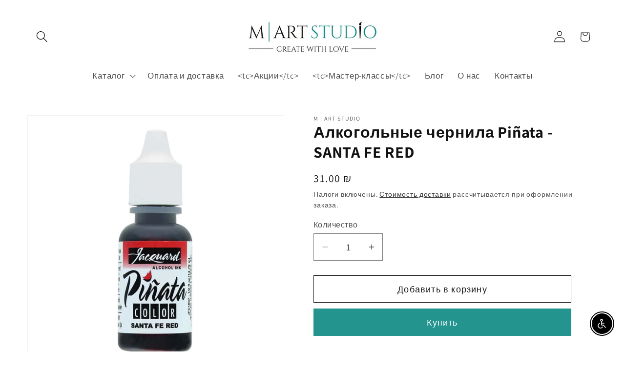

--- FILE ---
content_type: text/html; charset=utf-8
request_url: https://mart-studio.com/ru/products/pinata-alcohol-ink-santa-fe-red
body_size: 54560
content:
<!doctype html>
<html class="js" lang="ru">
  <head>
    <!-- Meta Pixel Code -->
<script>
!function(f,b,e,v,n,t,s)
{if(f.fbq)return;n=f.fbq=function(){n.callMethod?
n.callMethod.apply(n,arguments):n.queue.push(arguments)};
if(!f._fbq)f._fbq=n;n.push=n;n.loaded=!0;n.version='2.0';
n.queue=[];t=b.createElement(e);t.async=!0;
t.src=v;s=b.getElementsByTagName(e)[0];
s.parentNode.insertBefore(t,s)}(window, document,'script',
'https://connect.facebook.net/en_US/fbevents.js');
fbq('init', '1522822479073452');
fbq('track', 'PageView');
</script>
<noscript><img height="1" width="1" style="display:none"
src="https://www.facebook.com/tr?id=1522822479073452&ev=PageView&noscript=1"
/></noscript>
<!-- End Meta Pixel Code -->
    <meta charset="utf-8">
    <meta http-equiv="X-UA-Compatible" content="IE=edge">
    <meta name="viewport" content="width=device-width,initial-scale=1">
    <meta name="theme-color" content="">
    <meta name="robots" content="index,follow">
    <link rel="canonical" href="https://mart-studio.com/ru/products/pinata-alcohol-ink-santa-fe-red"><link rel="icon" type="image/png" href="//mart-studio.com/cdn/shop/files/1ed28b43cf291f8761ef4b7a4d3b73d4.png?crop=center&height=32&v=1691322890&width=32"><link rel="preconnect" href="https://fonts.shopifycdn.com" crossorigin><title>
      Алкогольные чернила Piñata - SANTA FE RED
 &ndash; M | Art Studio</title>

    
      <meta name="description" content='
        Discover Piñata Alcohol Ink - SANTA FE RED, vibrant and fast-drying for various surfaces. Acid-free with excellent adhesive properties. Free delivery over 750₪. Order now!
'>
    

    

<meta property="og:site_name" content="M | Art Studio">
<meta property="og:url" content="https://mart-studio.com/ru/products/pinata-alcohol-ink-santa-fe-red">
<meta property="og:title" content="Алкогольные чернила Piñata - SANTA FE RED">
<meta property="og:type" content="product">
<meta property="og:description" content="Discover Piñata Alcohol Ink - SANTA FE RED, vibrant and fast-drying for various surfaces. Acid-free with excellent adhesive properties. Free delivery over 750₪. Order now!"><meta property="og:image" content="http://mart-studio.com/cdn/shop/files/SANTAFERAD.jpg?v=1740909016">
  <meta property="og:image:secure_url" content="https://mart-studio.com/cdn/shop/files/SANTAFERAD.jpg?v=1740909016">
  <meta property="og:image:width" content="1350">
  <meta property="og:image:height" content="1350"><meta property="og:price:amount" content="31.00">
  <meta property="og:price:currency" content="ILS"><meta name="twitter:card" content="summary_large_image">
<meta name="twitter:title" content="Алкогольные чернила Piñata - SANTA FE RED">
<meta name="twitter:description" content="Discover Piñata Alcohol Ink - SANTA FE RED, vibrant and fast-drying for various surfaces. Acid-free with excellent adhesive properties. Free delivery over 750₪. Order now!">


    <script src="//mart-studio.com/cdn/shop/t/38/assets/constants.js?v=132983761750457495441739266707" defer="defer"></script>
    <script src="//mart-studio.com/cdn/shop/t/38/assets/pubsub.js?v=158357773527763999511739266707" defer="defer"></script>
    <script src="//mart-studio.com/cdn/shop/t/38/assets/global.js?v=152862011079830610291739266707" defer="defer"></script>
    <script src="//mart-studio.com/cdn/shop/t/38/assets/details-disclosure.js?v=13653116266235556501739266707" defer="defer"></script>
    <script src="//mart-studio.com/cdn/shop/t/38/assets/details-modal.js?v=25581673532751508451739266707" defer="defer"></script>
    <script src="//mart-studio.com/cdn/shop/t/38/assets/search-form.js?v=133129549252120666541739266707" defer="defer"></script><script src="//mart-studio.com/cdn/shop/t/38/assets/animations.js?v=88693664871331136111739266707" defer="defer"></script>
    
    
    

    
      <script>window.performance && window.performance.mark && window.performance.mark('shopify.content_for_header.start');</script><meta name="google-site-verification" content="PS_cGJSqTvk_WZ_idhtbzDJg9jQafdvJ7Pog-DRgXOo">
<meta id="shopify-digital-wallet" name="shopify-digital-wallet" content="/67050799322/digital_wallets/dialog">
<link rel="alternate" hreflang="x-default" href="https://mart-studio.com/products/pinata-alcohol-ink-santa-fe-red">
<link rel="alternate" hreflang="en" href="https://mart-studio.com/products/pinata-alcohol-ink-santa-fe-red">
<link rel="alternate" hreflang="ru" href="https://mart-studio.com/ru/products/pinata-alcohol-ink-santa-fe-red">
<link rel="alternate" hreflang="he" href="https://mart-studio.com/he/products/pinata-alcohol-ink-santa-fe-red">
<link rel="alternate" type="application/json+oembed" href="https://mart-studio.com/ru/products/pinata-alcohol-ink-santa-fe-red.oembed">
<script async="async" src="/checkouts/internal/preloads.js?locale=ru-IL"></script>
<script id="shopify-features" type="application/json">{"accessToken":"feb444e1efda92dd6108f29b39ad24a4","betas":["rich-media-storefront-analytics"],"domain":"mart-studio.com","predictiveSearch":true,"shopId":67050799322,"locale":"ru"}</script>
<script>var Shopify = Shopify || {};
Shopify.shop = "mart-studio-2022.myshopify.com";
Shopify.locale = "ru";
Shopify.currency = {"active":"ILS","rate":"1.0"};
Shopify.country = "IL";
Shopify.theme = {"name":"WORKING 11\/03\/2025 [DEV SEO tasks]","id":148754202842,"schema_name":"Dawn","schema_version":"15.2.0","theme_store_id":887,"role":"main"};
Shopify.theme.handle = "null";
Shopify.theme.style = {"id":null,"handle":null};
Shopify.cdnHost = "mart-studio.com/cdn";
Shopify.routes = Shopify.routes || {};
Shopify.routes.root = "/ru/";</script>
<script type="module">!function(o){(o.Shopify=o.Shopify||{}).modules=!0}(window);</script>
<script>!function(o){function n(){var o=[];function n(){o.push(Array.prototype.slice.apply(arguments))}return n.q=o,n}var t=o.Shopify=o.Shopify||{};t.loadFeatures=n(),t.autoloadFeatures=n()}(window);</script>
<script id="shop-js-analytics" type="application/json">{"pageType":"product"}</script>
<script defer="defer" async type="module" src="//mart-studio.com/cdn/shopifycloud/shop-js/modules/v2/client.init-shop-cart-sync_bMa4EAn1.ru.esm.js"></script>
<script defer="defer" async type="module" src="//mart-studio.com/cdn/shopifycloud/shop-js/modules/v2/chunk.common_4RF3jtGH.esm.js"></script>
<script defer="defer" async type="module" src="//mart-studio.com/cdn/shopifycloud/shop-js/modules/v2/chunk.modal_CZ8DnfZh.esm.js"></script>
<script type="module">
  await import("//mart-studio.com/cdn/shopifycloud/shop-js/modules/v2/client.init-shop-cart-sync_bMa4EAn1.ru.esm.js");
await import("//mart-studio.com/cdn/shopifycloud/shop-js/modules/v2/chunk.common_4RF3jtGH.esm.js");
await import("//mart-studio.com/cdn/shopifycloud/shop-js/modules/v2/chunk.modal_CZ8DnfZh.esm.js");

  window.Shopify.SignInWithShop?.initShopCartSync?.({"fedCMEnabled":true,"windoidEnabled":true});

</script>
<script id="__st">var __st={"a":67050799322,"offset":7200,"reqid":"f6b47b7f-7d7d-4460-83c5-4833e9fd2701-1769169302","pageurl":"mart-studio.com\/ru\/products\/pinata-alcohol-ink-santa-fe-red","u":"3c4c52145f18","p":"product","rtyp":"product","rid":7903532581082};</script>
<script>window.ShopifyPaypalV4VisibilityTracking = true;</script>
<script id="captcha-bootstrap">!function(){'use strict';const t='contact',e='account',n='new_comment',o=[[t,t],['blogs',n],['comments',n],[t,'customer']],c=[[e,'customer_login'],[e,'guest_login'],[e,'recover_customer_password'],[e,'create_customer']],r=t=>t.map((([t,e])=>`form[action*='/${t}']:not([data-nocaptcha='true']) input[name='form_type'][value='${e}']`)).join(','),a=t=>()=>t?[...document.querySelectorAll(t)].map((t=>t.form)):[];function s(){const t=[...o],e=r(t);return a(e)}const i='password',u='form_key',d=['recaptcha-v3-token','g-recaptcha-response','h-captcha-response',i],f=()=>{try{return window.sessionStorage}catch{return}},m='__shopify_v',_=t=>t.elements[u];function p(t,e,n=!1){try{const o=window.sessionStorage,c=JSON.parse(o.getItem(e)),{data:r}=function(t){const{data:e,action:n}=t;return t[m]||n?{data:e,action:n}:{data:t,action:n}}(c);for(const[e,n]of Object.entries(r))t.elements[e]&&(t.elements[e].value=n);n&&o.removeItem(e)}catch(o){console.error('form repopulation failed',{error:o})}}const l='form_type',E='cptcha';function T(t){t.dataset[E]=!0}const w=window,h=w.document,L='Shopify',v='ce_forms',y='captcha';let A=!1;((t,e)=>{const n=(g='f06e6c50-85a8-45c8-87d0-21a2b65856fe',I='https://cdn.shopify.com/shopifycloud/storefront-forms-hcaptcha/ce_storefront_forms_captcha_hcaptcha.v1.5.2.iife.js',D={infoText:'Защищено с помощью hCaptcha',privacyText:'Конфиденциальность',termsText:'Условия'},(t,e,n)=>{const o=w[L][v],c=o.bindForm;if(c)return c(t,g,e,D).then(n);var r;o.q.push([[t,g,e,D],n]),r=I,A||(h.body.append(Object.assign(h.createElement('script'),{id:'captcha-provider',async:!0,src:r})),A=!0)});var g,I,D;w[L]=w[L]||{},w[L][v]=w[L][v]||{},w[L][v].q=[],w[L][y]=w[L][y]||{},w[L][y].protect=function(t,e){n(t,void 0,e),T(t)},Object.freeze(w[L][y]),function(t,e,n,w,h,L){const[v,y,A,g]=function(t,e,n){const i=e?o:[],u=t?c:[],d=[...i,...u],f=r(d),m=r(i),_=r(d.filter((([t,e])=>n.includes(e))));return[a(f),a(m),a(_),s()]}(w,h,L),I=t=>{const e=t.target;return e instanceof HTMLFormElement?e:e&&e.form},D=t=>v().includes(t);t.addEventListener('submit',(t=>{const e=I(t);if(!e)return;const n=D(e)&&!e.dataset.hcaptchaBound&&!e.dataset.recaptchaBound,o=_(e),c=g().includes(e)&&(!o||!o.value);(n||c)&&t.preventDefault(),c&&!n&&(function(t){try{if(!f())return;!function(t){const e=f();if(!e)return;const n=_(t);if(!n)return;const o=n.value;o&&e.removeItem(o)}(t);const e=Array.from(Array(32),(()=>Math.random().toString(36)[2])).join('');!function(t,e){_(t)||t.append(Object.assign(document.createElement('input'),{type:'hidden',name:u})),t.elements[u].value=e}(t,e),function(t,e){const n=f();if(!n)return;const o=[...t.querySelectorAll(`input[type='${i}']`)].map((({name:t})=>t)),c=[...d,...o],r={};for(const[a,s]of new FormData(t).entries())c.includes(a)||(r[a]=s);n.setItem(e,JSON.stringify({[m]:1,action:t.action,data:r}))}(t,e)}catch(e){console.error('failed to persist form',e)}}(e),e.submit())}));const S=(t,e)=>{t&&!t.dataset[E]&&(n(t,e.some((e=>e===t))),T(t))};for(const o of['focusin','change'])t.addEventListener(o,(t=>{const e=I(t);D(e)&&S(e,y())}));const B=e.get('form_key'),M=e.get(l),P=B&&M;t.addEventListener('DOMContentLoaded',(()=>{const t=y();if(P)for(const e of t)e.elements[l].value===M&&p(e,B);[...new Set([...A(),...v().filter((t=>'true'===t.dataset.shopifyCaptcha))])].forEach((e=>S(e,t)))}))}(h,new URLSearchParams(w.location.search),n,t,e,['guest_login'])})(!0,!0)}();</script>
<script integrity="sha256-4kQ18oKyAcykRKYeNunJcIwy7WH5gtpwJnB7kiuLZ1E=" data-source-attribution="shopify.loadfeatures" defer="defer" src="//mart-studio.com/cdn/shopifycloud/storefront/assets/storefront/load_feature-a0a9edcb.js" crossorigin="anonymous"></script>
<script data-source-attribution="shopify.dynamic_checkout.dynamic.init">var Shopify=Shopify||{};Shopify.PaymentButton=Shopify.PaymentButton||{isStorefrontPortableWallets:!0,init:function(){window.Shopify.PaymentButton.init=function(){};var t=document.createElement("script");t.src="https://mart-studio.com/cdn/shopifycloud/portable-wallets/latest/portable-wallets.ru.js",t.type="module",document.head.appendChild(t)}};
</script>
<script data-source-attribution="shopify.dynamic_checkout.buyer_consent">
  function portableWalletsHideBuyerConsent(e){var t=document.getElementById("shopify-buyer-consent"),n=document.getElementById("shopify-subscription-policy-button");t&&n&&(t.classList.add("hidden"),t.setAttribute("aria-hidden","true"),n.removeEventListener("click",e))}function portableWalletsShowBuyerConsent(e){var t=document.getElementById("shopify-buyer-consent"),n=document.getElementById("shopify-subscription-policy-button");t&&n&&(t.classList.remove("hidden"),t.removeAttribute("aria-hidden"),n.addEventListener("click",e))}window.Shopify?.PaymentButton&&(window.Shopify.PaymentButton.hideBuyerConsent=portableWalletsHideBuyerConsent,window.Shopify.PaymentButton.showBuyerConsent=portableWalletsShowBuyerConsent);
</script>
<script>
  function portableWalletsCleanup(e){e&&e.src&&console.error("Failed to load portable wallets script "+e.src);var t=document.querySelectorAll("shopify-accelerated-checkout .shopify-payment-button__skeleton, shopify-accelerated-checkout-cart .wallet-cart-button__skeleton"),e=document.getElementById("shopify-buyer-consent");for(let e=0;e<t.length;e++)t[e].remove();e&&e.remove()}function portableWalletsNotLoadedAsModule(e){e instanceof ErrorEvent&&"string"==typeof e.message&&e.message.includes("import.meta")&&"string"==typeof e.filename&&e.filename.includes("portable-wallets")&&(window.removeEventListener("error",portableWalletsNotLoadedAsModule),window.Shopify.PaymentButton.failedToLoad=e,"loading"===document.readyState?document.addEventListener("DOMContentLoaded",window.Shopify.PaymentButton.init):window.Shopify.PaymentButton.init())}window.addEventListener("error",portableWalletsNotLoadedAsModule);
</script>

<script type="module" src="https://mart-studio.com/cdn/shopifycloud/portable-wallets/latest/portable-wallets.ru.js" onError="portableWalletsCleanup(this)" crossorigin="anonymous"></script>
<script nomodule>
  document.addEventListener("DOMContentLoaded", portableWalletsCleanup);
</script>

<link id="shopify-accelerated-checkout-styles" rel="stylesheet" media="screen" href="https://mart-studio.com/cdn/shopifycloud/portable-wallets/latest/accelerated-checkout-backwards-compat.css" crossorigin="anonymous">
<style id="shopify-accelerated-checkout-cart">
        #shopify-buyer-consent {
  margin-top: 1em;
  display: inline-block;
  width: 100%;
}

#shopify-buyer-consent.hidden {
  display: none;
}

#shopify-subscription-policy-button {
  background: none;
  border: none;
  padding: 0;
  text-decoration: underline;
  font-size: inherit;
  cursor: pointer;
}

#shopify-subscription-policy-button::before {
  box-shadow: none;
}

      </style>
<script id="sections-script" data-sections="header" defer="defer" src="//mart-studio.com/cdn/shop/t/38/compiled_assets/scripts.js?v=7211"></script>
<script>window.performance && window.performance.mark && window.performance.mark('shopify.content_for_header.end');</script>
    

    
    


    <style data-shopify>
      @font-face {
  font-family: Assistant;
  font-weight: 400;
  font-style: normal;
  font-display: swap;
  src: url("//mart-studio.com/cdn/fonts/assistant/assistant_n4.9120912a469cad1cc292572851508ca49d12e768.woff2") format("woff2"),
       url("//mart-studio.com/cdn/fonts/assistant/assistant_n4.6e9875ce64e0fefcd3f4446b7ec9036b3ddd2985.woff") format("woff");
}

      @font-face {
  font-family: Assistant;
  font-weight: 700;
  font-style: normal;
  font-display: swap;
  src: url("//mart-studio.com/cdn/fonts/assistant/assistant_n7.bf44452348ec8b8efa3aa3068825305886b1c83c.woff2") format("woff2"),
       url("//mart-studio.com/cdn/fonts/assistant/assistant_n7.0c887fee83f6b3bda822f1150b912c72da0f7b64.woff") format("woff");
}

      
      
      @font-face {
  font-family: Assistant;
  font-weight: 400;
  font-style: normal;
  font-display: swap;
  src: url("//mart-studio.com/cdn/fonts/assistant/assistant_n4.9120912a469cad1cc292572851508ca49d12e768.woff2") format("woff2"),
       url("//mart-studio.com/cdn/fonts/assistant/assistant_n4.6e9875ce64e0fefcd3f4446b7ec9036b3ddd2985.woff") format("woff");
}


      
        :root,
        .color-background-1 {
          --color-background: 255,255,255;
        
          --gradient-background: #ffffff;
        

        

        --color-foreground: 18,18,18;
        --color-background-contrast: 191,191,191;
        --color-shadow: 18,18,18;
        --color-button: 35,148,142;
        --color-button-text: 255,255,255;
        --color-secondary-button: 255,255,255;
        --color-secondary-button-text: 18,18,18;
        --color-link: 18,18,18;
        --color-badge-foreground: 18,18,18;
        --color-badge-background: 255,255,255;
        --color-badge-border: 18,18,18;
        --payment-terms-background-color: rgb(255 255 255);
      }
      
        
        .color-background-2 {
          --color-background: 255,255,255;
        
          --gradient-background: #ffffff;
        

        

        --color-foreground: 18,18,18;
        --color-background-contrast: 191,191,191;
        --color-shadow: 18,18,18;
        --color-button: 18,18,18;
        --color-button-text: 255,255,255;
        --color-secondary-button: 255,255,255;
        --color-secondary-button-text: 18,18,18;
        --color-link: 18,18,18;
        --color-badge-foreground: 18,18,18;
        --color-badge-background: 255,255,255;
        --color-badge-border: 18,18,18;
        --payment-terms-background-color: rgb(255 255 255);
      }
      
        
        .color-inverse {
          --color-background: 18,18,18;
        
          --gradient-background: #121212;
        

        

        --color-foreground: 255,255,255;
        --color-background-contrast: 146,146,146;
        --color-shadow: 18,18,18;
        --color-button: 255,255,255;
        --color-button-text: 18,18,18;
        --color-secondary-button: 18,18,18;
        --color-secondary-button-text: 255,255,255;
        --color-link: 255,255,255;
        --color-badge-foreground: 255,255,255;
        --color-badge-background: 18,18,18;
        --color-badge-border: 255,255,255;
        --payment-terms-background-color: rgb(18 18 18);
      }
      
        
        .color-accent-1 {
          --color-background: 35,148,142;
        
          --gradient-background: #23948e;
        

        

        --color-foreground: 255,255,255;
        --color-background-contrast: 11,45,43;
        --color-shadow: 18,18,18;
        --color-button: 255,255,255;
        --color-button-text: 35,148,142;
        --color-secondary-button: 35,148,142;
        --color-secondary-button-text: 255,255,255;
        --color-link: 255,255,255;
        --color-badge-foreground: 255,255,255;
        --color-badge-background: 35,148,142;
        --color-badge-border: 255,255,255;
        --payment-terms-background-color: rgb(35 148 142);
      }
      
        
        .color-accent-2 {
          --color-background: 35,148,142;
        
          --gradient-background: #23948e;
        

        

        --color-foreground: 255,255,255;
        --color-background-contrast: 11,45,43;
        --color-shadow: 18,18,18;
        --color-button: 255,255,255;
        --color-button-text: 35,148,142;
        --color-secondary-button: 35,148,142;
        --color-secondary-button-text: 255,255,255;
        --color-link: 255,255,255;
        --color-badge-foreground: 255,255,255;
        --color-badge-background: 35,148,142;
        --color-badge-border: 255,255,255;
        --payment-terms-background-color: rgb(35 148 142);
      }
      
        
        .color-scheme-15a31b6c-7b71-4bfd-a4e9-16e5d10697d2 {
          --color-background: 255,255,255;
        
          --gradient-background: #ffffff;
        

        

        --color-foreground: 18,18,18;
        --color-background-contrast: 191,191,191;
        --color-shadow: 18,18,18;
        --color-button: 35,148,142;
        --color-button-text: 255,255,255;
        --color-secondary-button: 255,255,255;
        --color-secondary-button-text: 18,18,18;
        --color-link: 18,18,18;
        --color-badge-foreground: 18,18,18;
        --color-badge-background: 255,255,255;
        --color-badge-border: 18,18,18;
        --payment-terms-background-color: rgb(255 255 255);
      }
      
        
        .color-scheme-758baf51-4ecd-447d-81d4-362fde344e75 {
          --color-background: 255,255,255;
        
          --gradient-background: linear-gradient(89deg, rgba(219, 149, 250, 1), rgba(148, 88, 255, 1) 94%);
        

        

        --color-foreground: 18,18,18;
        --color-background-contrast: 191,191,191;
        --color-shadow: 18,18,18;
        --color-button: 35,148,142;
        --color-button-text: 255,255,255;
        --color-secondary-button: 255,255,255;
        --color-secondary-button-text: 18,18,18;
        --color-link: 18,18,18;
        --color-badge-foreground: 18,18,18;
        --color-badge-background: 255,255,255;
        --color-badge-border: 18,18,18;
        --payment-terms-background-color: rgb(255 255 255);
      }
      

      body, .color-background-1, .color-background-2, .color-inverse, .color-accent-1, .color-accent-2, .color-scheme-15a31b6c-7b71-4bfd-a4e9-16e5d10697d2, .color-scheme-758baf51-4ecd-447d-81d4-362fde344e75 {
        color: rgba(var(--color-foreground), 0.75);
        background-color: rgb(var(--color-background));
      }

      :root {
        --font-body-family: Assistant, sans-serif;
        --font-body-style: normal;
        --font-body-weight: 400;
        --font-body-weight-bold: 700;

        --font-heading-family: Assistant, sans-serif;
        --font-heading-style: normal;
        --font-heading-weight: 400;

        --font-body-scale: 1.2;
        --font-heading-scale: 1.125;

        --media-padding: px;
        --media-border-opacity: 0.05;
        --media-border-width: 1px;
        --media-radius: 0px;
        --media-shadow-opacity: 0.0;
        --media-shadow-horizontal-offset: 0px;
        --media-shadow-vertical-offset: 4px;
        --media-shadow-blur-radius: 5px;
        --media-shadow-visible: 0;

        --page-width: 120rem;
        --page-width-margin: 0rem;

        --product-card-image-padding: 0.0rem;
        --product-card-corner-radius: 0.0rem;
        --product-card-text-alignment: left;
        --product-card-border-width: 0.0rem;
        --product-card-border-opacity: 0.1;
        --product-card-shadow-opacity: 0.0;
        --product-card-shadow-visible: 0;
        --product-card-shadow-horizontal-offset: 0.0rem;
        --product-card-shadow-vertical-offset: 0.4rem;
        --product-card-shadow-blur-radius: 0.5rem;

        --collection-card-image-padding: 0.0rem;
        --collection-card-corner-radius: 0.0rem;
        --collection-card-text-alignment: left;
        --collection-card-border-width: 0.0rem;
        --collection-card-border-opacity: 0.1;
        --collection-card-shadow-opacity: 0.0;
        --collection-card-shadow-visible: 0;
        --collection-card-shadow-horizontal-offset: 0.0rem;
        --collection-card-shadow-vertical-offset: 0.4rem;
        --collection-card-shadow-blur-radius: 0.5rem;

        --blog-card-image-padding: 0.0rem;
        --blog-card-corner-radius: 0.0rem;
        --blog-card-text-alignment: left;
        --blog-card-border-width: 0.0rem;
        --blog-card-border-opacity: 0.1;
        --blog-card-shadow-opacity: 0.0;
        --blog-card-shadow-visible: 0;
        --blog-card-shadow-horizontal-offset: 0.0rem;
        --blog-card-shadow-vertical-offset: 0.4rem;
        --blog-card-shadow-blur-radius: 0.5rem;

        --badge-corner-radius: 4.0rem;

        --popup-border-width: 1px;
        --popup-border-opacity: 0.1;
        --popup-corner-radius: 0px;
        --popup-shadow-opacity: 0.0;
        --popup-shadow-horizontal-offset: 0px;
        --popup-shadow-vertical-offset: 4px;
        --popup-shadow-blur-radius: 5px;

        --drawer-border-width: 1px;
        --drawer-border-opacity: 0.1;
        --drawer-shadow-opacity: 0.0;
        --drawer-shadow-horizontal-offset: 0px;
        --drawer-shadow-vertical-offset: 4px;
        --drawer-shadow-blur-radius: 5px;

        --spacing-sections-desktop: 0px;
        --spacing-sections-mobile: 0px;

        --grid-desktop-vertical-spacing: 8px;
        --grid-desktop-horizontal-spacing: 8px;
        --grid-mobile-vertical-spacing: 4px;
        --grid-mobile-horizontal-spacing: 4px;

        --text-boxes-border-opacity: 0.1;
        --text-boxes-border-width: 0px;
        --text-boxes-radius: 0px;
        --text-boxes-shadow-opacity: 0.0;
        --text-boxes-shadow-visible: 0;
        --text-boxes-shadow-horizontal-offset: 0px;
        --text-boxes-shadow-vertical-offset: 4px;
        --text-boxes-shadow-blur-radius: 5px;

        --buttons-radius: 0px;
        --buttons-radius-outset: 0px;
        --buttons-border-width: 1px;
        --buttons-border-opacity: 1.0;
        --buttons-shadow-opacity: 0.0;
        --buttons-shadow-visible: 0;
        --buttons-shadow-horizontal-offset: 0px;
        --buttons-shadow-vertical-offset: 4px;
        --buttons-shadow-blur-radius: 5px;
        --buttons-border-offset: 0px;

        --inputs-radius: 0px;
        --inputs-border-width: 1px;
        --inputs-border-opacity: 0.55;
        --inputs-shadow-opacity: 0.0;
        --inputs-shadow-horizontal-offset: 0px;
        --inputs-margin-offset: 0px;
        --inputs-shadow-vertical-offset: 4px;
        --inputs-shadow-blur-radius: 5px;
        --inputs-radius-outset: 0px;

        --variant-pills-radius: 40px;
        --variant-pills-border-width: 1px;
        --variant-pills-border-opacity: 0.55;
        --variant-pills-shadow-opacity: 0.0;
        --variant-pills-shadow-horizontal-offset: 0px;
        --variant-pills-shadow-vertical-offset: 4px;
        --variant-pills-shadow-blur-radius: 5px;
      }

      *,
      *::before,
      *::after {
        box-sizing: inherit;
      }

      html {
        box-sizing: border-box;
        font-size: calc(var(--font-body-scale) * 62.5%);
        height: 100%;
      }

      body {
        display: grid;
        grid-template-rows: auto auto 1fr auto;
        grid-template-columns: 100%;
        min-height: 100%;
        margin: 0;
        font-size: 1.5rem;
        letter-spacing: 0.06rem;
        line-height: calc(1 + 0.8 / var(--font-body-scale));
        font-family: var(--font-body-family);
        font-style: var(--font-body-style);
        font-weight: var(--font-body-weight);
      }

      @media screen and (min-width: 750px) {
        body {
          font-size: 1.6rem;
        }
      }
    </style>

    <link href="//mart-studio.com/cdn/shop/t/38/assets/base.css?v=5691981400468390621741859596" rel="stylesheet" type="text/css" media="all" />
    <link rel="stylesheet" href="//mart-studio.com/cdn/shop/t/38/assets/component-cart-items.css?v=177586883706633753361741859697" media="print" onload="this.media='all'"><link href="//mart-studio.com/cdn/shop/t/38/assets/component-cart-drawer.css?v=17629599975990772671741690926" rel="stylesheet" type="text/css" media="all" />
      <link href="//mart-studio.com/cdn/shop/t/38/assets/component-cart.css?v=128720802618372314381741690927" rel="stylesheet" type="text/css" media="all" />
      <link href="//mart-studio.com/cdn/shop/t/38/assets/component-totals.css?v=15906652033866631521739266707" rel="stylesheet" type="text/css" media="all" />
      <link href="//mart-studio.com/cdn/shop/t/38/assets/component-price.css?v=70073573009958138711741690928" rel="stylesheet" type="text/css" media="all" />
      <link href="//mart-studio.com/cdn/shop/t/38/assets/component-discounts.css?v=152760482443307489271739266707" rel="stylesheet" type="text/css" media="all" />

      <link rel="preload" as="font" href="//mart-studio.com/cdn/fonts/assistant/assistant_n4.9120912a469cad1cc292572851508ca49d12e768.woff2" type="font/woff2" crossorigin>
      

      <link rel="preload" as="font" href="//mart-studio.com/cdn/fonts/assistant/assistant_n4.9120912a469cad1cc292572851508ca49d12e768.woff2" type="font/woff2" crossorigin>
      
<link href="//mart-studio.com/cdn/shop/t/38/assets/component-localization-form.css?v=18955834148815039581740047610" rel="stylesheet" type="text/css" media="all" />
      <script src="//mart-studio.com/cdn/shop/t/38/assets/localization-form.js?v=144176611646395275351739266707" defer="defer"></script><link
        rel="stylesheet"
        href="//mart-studio.com/cdn/shop/t/38/assets/component-predictive-search.css?v=118923337488134913561739266707"
        media="print"
        onload="this.media='all'"
      ><script>
      if (Shopify.designMode) {
        document.documentElement.classList.add('shopify-design-mode');
      }
    </script>
  <!-- BEGIN app block: shopify://apps/transcy/blocks/switcher_embed_block/bce4f1c0-c18c-43b0-b0b2-a1aefaa44573 --><!-- BEGIN app snippet: fa_translate_core --><script>
    (function () {
        console.log("transcy ignore convert TC value",typeof transcy_ignoreConvertPrice != "undefined");
        
        function addMoneyTag(mutations, observer) {
            let currencyCookie = getCookieCore("transcy_currency");
            
            let shopifyCurrencyRegex = buildXPathQuery(
                window.ShopifyTC.shopifyCurrency.price_currency
            );
            let currencyRegex = buildCurrencyRegex(window.ShopifyTC.shopifyCurrency.price_currency)
            let tempTranscy = document.evaluate(shopifyCurrencyRegex, document, null, XPathResult.ORDERED_NODE_SNAPSHOT_TYPE, null);
            for (let iTranscy = 0; iTranscy < tempTranscy.snapshotLength; iTranscy++) {
                let elTranscy = tempTranscy.snapshotItem(iTranscy);
                if (elTranscy.innerHTML &&
                !elTranscy.classList.contains('transcy-money') && (typeof transcy_ignoreConvertPrice == "undefined" ||
                !transcy_ignoreConvertPrice?.some(className => elTranscy.classList?.contains(className))) && elTranscy?.childNodes?.length == 1) {
                    if (!window.ShopifyTC?.shopifyCurrency?.price_currency || currencyCookie == window.ShopifyTC?.currency?.active || !currencyCookie) {
                        addClassIfNotExists(elTranscy, 'notranslate');
                        continue;
                    }

                    elTranscy.classList.add('transcy-money');
                    let innerHTML = replaceMatches(elTranscy?.textContent, currencyRegex);
                    elTranscy.innerHTML = innerHTML;
                    if (!innerHTML.includes("tc-money")) {
                        addClassIfNotExists(elTranscy, 'notranslate');
                    }
                } 
                if (elTranscy.classList.contains('transcy-money') && !elTranscy?.innerHTML?.includes("tc-money")) {
                    addClassIfNotExists(elTranscy, 'notranslate');
                }
            }
        }
    
        function logChangesTranscy(mutations, observer) {
            const xpathQuery = `
                //*[text()[contains(.,"•tc")]] |
                //*[text()[contains(.,"tc")]] |
                //*[text()[contains(.,"transcy")]] |
                //textarea[@placeholder[contains(.,"transcy")]] |
                //textarea[@placeholder[contains(.,"tc")]] |
                //select[@placeholder[contains(.,"transcy")]] |
                //select[@placeholder[contains(.,"tc")]] |
                //input[@placeholder[contains(.,"tc")]] |
                //input[@value[contains(.,"tc")]] |
                //input[@value[contains(.,"transcy")]] |
                //*[text()[contains(.,"TC")]] |
                //textarea[@placeholder[contains(.,"TC")]] |
                //select[@placeholder[contains(.,"TC")]] |
                //input[@placeholder[contains(.,"TC")]] |
                //input[@value[contains(.,"TC")]]
            `;
            let tempTranscy = document.evaluate(xpathQuery, document, null, XPathResult.ORDERED_NODE_SNAPSHOT_TYPE, null);
            for (let iTranscy = 0; iTranscy < tempTranscy.snapshotLength; iTranscy++) {
                let elTranscy = tempTranscy.snapshotItem(iTranscy);
                let innerHtmlTranscy = elTranscy?.innerHTML ? elTranscy.innerHTML : "";
                if (innerHtmlTranscy && !["SCRIPT", "LINK", "STYLE"].includes(elTranscy.nodeName)) {
                    const textToReplace = [
                        '&lt;•tc&gt;', '&lt;/•tc&gt;', '&lt;tc&gt;', '&lt;/tc&gt;',
                        '&lt;transcy&gt;', '&lt;/transcy&gt;', '&amp;lt;tc&amp;gt;',
                        '&amp;lt;/tc&amp;gt;', '&lt;TRANSCY&gt;', '&lt;/TRANSCY&gt;',
                        '&lt;TC&gt;', '&lt;/TC&gt;'
                    ];
                    let containsTag = textToReplace.some(tag => innerHtmlTranscy.includes(tag));
                    if (containsTag) {
                        textToReplace.forEach(tag => {
                            innerHtmlTranscy = innerHtmlTranscy.replaceAll(tag, '');
                        });
                        elTranscy.innerHTML = innerHtmlTranscy;
                        elTranscy.setAttribute('translate', 'no');
                    }
    
                    const tagsToReplace = ['<•tc>', '</•tc>', '<tc>', '</tc>', '<transcy>', '</transcy>', '<TC>', '</TC>', '<TRANSCY>', '</TRANSCY>'];
                    if (tagsToReplace.some(tag => innerHtmlTranscy.includes(tag))) {
                        innerHtmlTranscy = innerHtmlTranscy.replace(/<(|\/)transcy>|<(|\/)tc>|<(|\/)•tc>/gi, "");
                        elTranscy.innerHTML = innerHtmlTranscy;
                        elTranscy.setAttribute('translate', 'no');
                    }
                }
                if (["INPUT"].includes(elTranscy.nodeName)) {
                    let valueInputTranscy = elTranscy.value.replaceAll("&lt;tc&gt;", "").replaceAll("&lt;/tc&gt;", "").replace(/<(|\/)transcy>|<(|\/)tc>/gi, "");
                    elTranscy.value = valueInputTranscy
                }
    
                if (["INPUT", "SELECT", "TEXTAREA"].includes(elTranscy.nodeName)) {
                    elTranscy.placeholder = elTranscy.placeholder.replaceAll("&lt;tc&gt;", "").replaceAll("&lt;/tc&gt;", "").replace(/<(|\/)transcy>|<(|\/)tc>/gi, "");
                }
            }
            addMoneyTag(mutations, observer)
        }
        const observerOptionsTranscy = {
            subtree: true,
            childList: true
        };
        const observerTranscy = new MutationObserver(logChangesTranscy);
        observerTranscy.observe(document.documentElement, observerOptionsTranscy);
    })();

    const addClassIfNotExists = (element, className) => {
        if (!element.classList.contains(className)) {
            element.classList.add(className);
        }
    };
    
    const replaceMatches = (content, currencyRegex) => {
        let arrCurrencies = content.match(currencyRegex);
    
        if (arrCurrencies?.length && content === arrCurrencies[0]) {
            return content;
        }
        return (
            arrCurrencies?.reduce((string, oldVal, index) => {
                const hasSpaceBefore = string.match(new RegExp(`\\s${oldVal}`));
                const hasSpaceAfter = string.match(new RegExp(`${oldVal}\\s`));
                let eleCurrencyConvert = `<tc-money translate="no">${arrCurrencies[index]}</tc-money>`;
                if (hasSpaceBefore) eleCurrencyConvert = ` ${eleCurrencyConvert}`;
                if (hasSpaceAfter) eleCurrencyConvert = `${eleCurrencyConvert} `;
                if (string.includes("tc-money")) {
                    return string;
                }
                return string?.replaceAll(oldVal, eleCurrencyConvert);
            }, content) || content
        );
        return result;
    };
    
    const unwrapCurrencySpan = (text) => {
        return text.replace(/<span[^>]*>(.*?)<\/span>/gi, "$1");
    };

    const getSymbolsAndCodes = (text)=>{
        let numberPattern = "\\d+(?:[.,]\\d+)*(?:[.,]\\d+)?(?:\\s?\\d+)?"; // Chỉ tối đa 1 khoảng trắng
        let textWithoutCurrencySpan = unwrapCurrencySpan(text);
        let symbolsAndCodes = textWithoutCurrencySpan
            .trim()
            .replace(new RegExp(numberPattern, "g"), "")
            .split(/\s+/) // Loại bỏ khoảng trắng dư thừa
            .filter((el) => el);

        if (!Array.isArray(symbolsAndCodes) || symbolsAndCodes.length === 0) {
            throw new Error("symbolsAndCodes must be a non-empty array.");
        }

        return symbolsAndCodes;
    }
    
    const buildCurrencyRegex = (text) => {
       let symbolsAndCodes = getSymbolsAndCodes(text)
       let patterns = createCurrencyRegex(symbolsAndCodes)

       return new RegExp(`(${patterns.join("|")})`, "g");
    };

    const createCurrencyRegex = (symbolsAndCodes)=>{
        const escape = (str) => str.replace(/[-/\\^$*+?.()|[\]{}]/g, "\\$&");
        const [s1, s2] = [escape(symbolsAndCodes[0]), escape(symbolsAndCodes[1] || "")];
        const space = "\\s?";
        const numberPattern = "\\d+(?:[.,]\\d+)*(?:[.,]\\d+)?(?:\\s?\\d+)?"; 
        const patterns = [];
        if (s1 && s2) {
            patterns.push(
                `${s1}${space}${numberPattern}${space}${s2}`,
                `${s2}${space}${numberPattern}${space}${s1}`,
                `${s2}${space}${s1}${space}${numberPattern}`,
                `${s1}${space}${s2}${space}${numberPattern}`
            );
        }
        if (s1) {
            patterns.push(`${s1}${space}${numberPattern}`);
            patterns.push(`${numberPattern}${space}${s1}`);
        }

        if (s2) {
            patterns.push(`${s2}${space}${numberPattern}`);
            patterns.push(`${numberPattern}${space}${s2}`);
        }
        return patterns;
    }
    
    const getCookieCore = function (name) {
        var nameEQ = name + "=";
        var ca = document.cookie.split(';');
        for (var i = 0; i < ca.length; i++) {
            var c = ca[i];
            while (c.charAt(0) == ' ') c = c.substring(1, c.length);
            if (c.indexOf(nameEQ) == 0) return c.substring(nameEQ.length, c.length);
        }
        return null;
    };
    
    const buildXPathQuery = (text) => {
        let numberPattern = "\\d+(?:[.,]\\d+)*"; // Bỏ `matches()`
        let symbolAndCodes = text.replace(/<span[^>]*>(.*?)<\/span>/gi, "$1")
            .trim()
            .replace(new RegExp(numberPattern, "g"), "")
            .split(" ")
            ?.filter((el) => el);
    
        if (!symbolAndCodes || !Array.isArray(symbolAndCodes) || symbolAndCodes.length === 0) {
            throw new Error("symbolAndCodes must be a non-empty array.");
        }
    
        // Escape ký tự đặc biệt trong XPath
        const escapeXPath = (str) => str.replace(/(["'])/g, "\\$1");
    
        // Danh sách thẻ HTML cần tìm
        const allowedTags = ["div", "span", "p", "strong", "b", "h1", "h2", "h3", "h4", "h5", "h6", "td", "li", "font", "dd", 'a', 'font', 's'];
    
        // Tạo điều kiện contains() cho từng symbol hoặc code
        const conditions = symbolAndCodes
            .map((symbol) =>
                `(contains(text(), "${escapeXPath(symbol)}") and (contains(text(), "0") or contains(text(), "1") or contains(text(), "2") or contains(text(), "3") or contains(text(), "4") or contains(text(), "5") or contains(text(), "6") or contains(text(), "7") or contains(text(), "8") or contains(text(), "9")) )`
            )
            .join(" or ");
    
        // Tạo XPath Query (Chỉ tìm trong các thẻ HTML, không tìm trong input)
        const xpathQuery = allowedTags
            .map((tag) => `//${tag}[${conditions}]`)
            .join(" | ");
    
        return xpathQuery;
    };
    
    window.ShopifyTC = {};
    ShopifyTC.shop = "mart-studio.com";
    ShopifyTC.locale = "ru";
    ShopifyTC.currency = {"active":"ILS", "rate":""};
    ShopifyTC.country = "IL";
    ShopifyTC.designMode = false;
    ShopifyTC.theme = {};
    ShopifyTC.cdnHost = "";
    ShopifyTC.routes = {};
    ShopifyTC.routes.root = "/ru";
    ShopifyTC.store_id = 67050799322;
    ShopifyTC.page_type = "product";
    ShopifyTC.resource_id = "";
    ShopifyTC.resource_description = "";
    ShopifyTC.market_id = 13462307034;
    switch (ShopifyTC.page_type) {
        case "product":
            ShopifyTC.resource_id = 7903532581082;
            ShopifyTC.resource_description = "\u003cp\u003e\u003cstrong\u003eАлкогольные чернила Piñata\u003c\/strong\u003e\u003c\/p\u003e\n\u003cp\u003ePiñata - это высокопигментированные, быстросохнущие спиртовые чернила для любой твердой поверхности, включая стекло, металл, пластик, керамику, камень, кожу, смолу, полимерную глину, YUPO® и другие. Несмываемые и непроницаемые для воды краски Piñata можно снять спиртом (в процессе работы) и нанести повторно, что позволяет создавать уникальные эффекты и приемы, которые не так легко достичь с помощью красок на водной основе. Чернила Piñata не имеют себе равных по яркости, с отличными адгезионными свойствами,  являются идеальными чернилами для всех непористых поверхностей.\u003cbr\u003e\u003cbr\u003eТЕХНИКИ\u003cbr\u003eизобразительное искусство, скрапбукинг, DIY, искусственные витражи, изготовление карт,\u003cspan\u003e \u003c\/span\u003e\u003cstrong\u003eхудожественное оформление смолой\u003c\/strong\u003e, методы искусственной отделки и окрашивание дерева и кожи\u003cbr\u003e\u003cbr\u003eПОВЕРХНОСТИ\u003cbr\u003eстекло, металл, пластик, винил, керамика, камень, кожа,\u003cspan\u003e \u003c\/span\u003e\u003cstrong\u003eэпоксидные смолы\u003c\/strong\u003e, YUPO®, фольга, дерево, энкаустика, Claybord™, стекловолокно, акрил, полимерная глина и многое другое\u003c\/p\u003e\n\u003cp\u003eОтлично подходит для рисования на гладких поверхностях (таких как синтетическая бумага или картон), а также для создания работ PetriArt и окрашивания эпоксидной смолы в полупрозрачные цвета.\u003cbr\u003e\u003cbr\u003eДля использования этих чернил в технике PetriArt необходимо необходимо использовать белый цвет из этой линейки: после каждой капли на смоляную поверхность цветной краски капайте белилами. Без белого цвета эффект PetriArt невозможен.\u003cbr\u003e\u003cbr\u003eТщательно встряхните флаконы с чернилами перед использованием!\u003cbr\u003e\u003cbr\u003eВНИМАНИЕ! Белый цвет подходит только для создания работ в технике PetriArt, он не предназначен для рисования в технике InkArt.\u003c\/p\u003e\n\u003cp\u003e\u003cstrong\u003eУпаковка 14 мл\u003c\/strong\u003e\u003c\/p\u003e"
            break;
        case "article":
            ShopifyTC.resource_id = null;
            ShopifyTC.resource_description = null
            break;
        case "blog":
            ShopifyTC.resource_id = null;
            break;
        case "collection":
            ShopifyTC.resource_id = null;
            ShopifyTC.resource_description = null
            break;
        case "policy":
            ShopifyTC.resource_id = null;
            ShopifyTC.resource_description = null
            break;
        case "page":
            ShopifyTC.resource_id = null;
            ShopifyTC.resource_description = null
            break;
        default:
            break;
    }

    window.ShopifyTC.shopifyCurrency={
        "price": `0.01`,
        "price_currency": `0.01 ₪`,
        "currency": `ILS`
    }


    if(typeof(transcy_appEmbed) == 'undefined'){
        transcy_switcherVersion = "1768823626";
        transcy_productMediaVersion = "1685025919";
        transcy_collectionMediaVersion = "1685025919";
        transcy_otherMediaVersion = "1685025919";
        transcy_productId = "7903532581082";
        transcy_shopName = "M | Art Studio";
        transcy_currenciesPaymentPublish = [];
        transcy_curencyDefault = "ILS";transcy_currenciesPaymentPublish.push("ILS");
        transcy_shopifyLocales = [{"shop_locale":{"locale":"en","enabled":true,"primary":true,"published":true}},{"shop_locale":{"locale":"ru","enabled":true,"primary":false,"published":true}},{"shop_locale":{"locale":"he","enabled":true,"primary":false,"published":true}}];
        transcy_moneyFormat = "{{amount}} ₪";

        function domLoadedTranscy () {
            let cdnScriptTC = typeof(transcy_cdn) != 'undefined' ? (transcy_cdn+'/transcy.js') : "https://cdn.shopify.com/extensions/019bbfa6-be8b-7e64-b8d4-927a6591272a/transcy-294/assets/transcy.js";
            let cdnLinkTC = typeof(transcy_cdn) != 'undefined' ? (transcy_cdn+'/transcy.css') :  "https://cdn.shopify.com/extensions/019bbfa6-be8b-7e64-b8d4-927a6591272a/transcy-294/assets/transcy.css";
            let scriptTC = document.createElement('script');
            scriptTC.type = 'text/javascript';
            scriptTC.defer = true;
            scriptTC.src = cdnScriptTC;
            scriptTC.id = "transcy-script";
            document.head.appendChild(scriptTC);

            let linkTC = document.createElement('link');
            linkTC.rel = 'stylesheet'; 
            linkTC.type = 'text/css';
            linkTC.href = cdnLinkTC;
            linkTC.id = "transcy-style";
            document.head.appendChild(linkTC); 
        }


        if (document.readyState === 'interactive' || document.readyState === 'complete') {
            domLoadedTranscy();
        } else {
            document.addEventListener("DOMContentLoaded", function () {
                domLoadedTranscy();
            });
        }
    }
</script>
<!-- END app snippet -->


<!-- END app block --><!-- BEGIN app block: shopify://apps/judge-me-reviews/blocks/judgeme_core/61ccd3b1-a9f2-4160-9fe9-4fec8413e5d8 --><!-- Start of Judge.me Core -->






<link rel="dns-prefetch" href="https://cdnwidget.judge.me">
<link rel="dns-prefetch" href="https://cdn.judge.me">
<link rel="dns-prefetch" href="https://cdn1.judge.me">
<link rel="dns-prefetch" href="https://api.judge.me">

<script data-cfasync='false' class='jdgm-settings-script'>window.jdgmSettings={"pagination":5,"disable_web_reviews":false,"badge_no_review_text":"No reviews","badge_n_reviews_text":"{{ n }} review/reviews","hide_badge_preview_if_no_reviews":true,"badge_hide_text":false,"enforce_center_preview_badge":false,"widget_title":"Customer Reviews","widget_open_form_text":"Write a review","widget_close_form_text":"Cancel review","widget_refresh_page_text":"Refresh page","widget_summary_text":"Based on {{ number_of_reviews }} review/reviews","widget_no_review_text":"Be the first to write a review","widget_name_field_text":"Display name","widget_verified_name_field_text":"Verified Name (public)","widget_name_placeholder_text":"Display name","widget_required_field_error_text":"This field is required.","widget_email_field_text":"Email address","widget_verified_email_field_text":"Verified Email (private, can not be edited)","widget_email_placeholder_text":"Your email address","widget_email_field_error_text":"Please enter a valid email address.","widget_rating_field_text":"Rating","widget_review_title_field_text":"Review Title","widget_review_title_placeholder_text":"Give your review a title","widget_review_body_field_text":"Review content","widget_review_body_placeholder_text":"Start writing here...","widget_pictures_field_text":"Picture/Video (optional)","widget_submit_review_text":"Submit Review","widget_submit_verified_review_text":"Submit Verified Review","widget_submit_success_msg_with_auto_publish":"Thank you! Please refresh the page in a few moments to see your review. You can remove or edit your review by logging into \u003ca href='https://judge.me/login' target='_blank' rel='nofollow noopener'\u003eJudge.me\u003c/a\u003e","widget_submit_success_msg_no_auto_publish":"Thank you! Your review will be published as soon as it is approved by the shop admin. You can remove or edit your review by logging into \u003ca href='https://judge.me/login' target='_blank' rel='nofollow noopener'\u003eJudge.me\u003c/a\u003e","widget_show_default_reviews_out_of_total_text":"Showing {{ n_reviews_shown }} out of {{ n_reviews }} reviews.","widget_show_all_link_text":"Show all","widget_show_less_link_text":"Show less","widget_author_said_text":"{{ reviewer_name }} said:","widget_days_text":"{{ n }} days ago","widget_weeks_text":"{{ n }} week/weeks ago","widget_months_text":"{{ n }} month/months ago","widget_years_text":"{{ n }} year/years ago","widget_yesterday_text":"Yesterday","widget_today_text":"Today","widget_replied_text":"\u003e\u003e {{ shop_name }} replied:","widget_read_more_text":"Read more","widget_reviewer_name_as_initial":"","widget_rating_filter_color":"#fbcd0a","widget_rating_filter_see_all_text":"See all reviews","widget_sorting_most_recent_text":"Most Recent","widget_sorting_highest_rating_text":"Highest Rating","widget_sorting_lowest_rating_text":"Lowest Rating","widget_sorting_with_pictures_text":"Only Pictures","widget_sorting_most_helpful_text":"Most Helpful","widget_open_question_form_text":"Ask a question","widget_reviews_subtab_text":"Reviews","widget_questions_subtab_text":"Questions","widget_question_label_text":"Question","widget_answer_label_text":"Answer","widget_question_placeholder_text":"Write your question here","widget_submit_question_text":"Submit Question","widget_question_submit_success_text":"Thank you for your question! We will notify you once it gets answered.","verified_badge_text":"Verified","verified_badge_bg_color":"","verified_badge_text_color":"","verified_badge_placement":"left-of-reviewer-name","widget_review_max_height":"","widget_hide_border":false,"widget_social_share":false,"widget_thumb":false,"widget_review_location_show":false,"widget_location_format":"","all_reviews_include_out_of_store_products":true,"all_reviews_out_of_store_text":"(out of store)","all_reviews_pagination":100,"all_reviews_product_name_prefix_text":"about","enable_review_pictures":true,"enable_question_anwser":false,"widget_theme":"default","review_date_format":"dd/mm/yyyy","default_sort_method":"most-recent","widget_product_reviews_subtab_text":"Product Reviews","widget_shop_reviews_subtab_text":"Shop Reviews","widget_other_products_reviews_text":"Reviews for other products","widget_store_reviews_subtab_text":"Store reviews","widget_no_store_reviews_text":"This store hasn't received any reviews yet","widget_web_restriction_product_reviews_text":"This product hasn't received any reviews yet","widget_no_items_text":"No items found","widget_show_more_text":"Show more","widget_write_a_store_review_text":"Write a Store Review","widget_other_languages_heading":"Reviews in Other Languages","widget_translate_review_text":"Translate review to {{ language }}","widget_translating_review_text":"Translating...","widget_show_original_translation_text":"Show original ({{ language }})","widget_translate_review_failed_text":"Review couldn't be translated.","widget_translate_review_retry_text":"Retry","widget_translate_review_try_again_later_text":"Try again later","show_product_url_for_grouped_product":false,"widget_sorting_pictures_first_text":"Pictures First","show_pictures_on_all_rev_page_mobile":false,"show_pictures_on_all_rev_page_desktop":false,"floating_tab_hide_mobile_install_preference":false,"floating_tab_button_name":"★ Reviews","floating_tab_title":"Let customers speak for us","floating_tab_button_color":"","floating_tab_button_background_color":"","floating_tab_url":"","floating_tab_url_enabled":false,"floating_tab_tab_style":"text","all_reviews_text_badge_text":"Customers rate us {{ shop.metafields.judgeme.all_reviews_rating | round: 1 }}/5 based on {{ shop.metafields.judgeme.all_reviews_count }} reviews.","all_reviews_text_badge_text_branded_style":"{{ shop.metafields.judgeme.all_reviews_rating | round: 1 }} out of 5 stars based on {{ shop.metafields.judgeme.all_reviews_count }} reviews","is_all_reviews_text_badge_a_link":false,"show_stars_for_all_reviews_text_badge":false,"all_reviews_text_badge_url":"","all_reviews_text_style":"branded","all_reviews_text_color_style":"judgeme_brand_color","all_reviews_text_color":"#108474","all_reviews_text_show_jm_brand":true,"featured_carousel_show_header":true,"featured_carousel_title":"Let customers speak for us","testimonials_carousel_title":"Customers are saying","videos_carousel_title":"Real customer stories","cards_carousel_title":"Customers are saying","featured_carousel_count_text":"from {{ n }} reviews","featured_carousel_add_link_to_all_reviews_page":false,"featured_carousel_url":"","featured_carousel_show_images":true,"featured_carousel_autoslide_interval":5,"featured_carousel_arrows_on_the_sides":false,"featured_carousel_height":250,"featured_carousel_width":80,"featured_carousel_image_size":0,"featured_carousel_image_height":250,"featured_carousel_arrow_color":"#eeeeee","verified_count_badge_style":"branded","verified_count_badge_orientation":"horizontal","verified_count_badge_color_style":"judgeme_brand_color","verified_count_badge_color":"#108474","is_verified_count_badge_a_link":false,"verified_count_badge_url":"","verified_count_badge_show_jm_brand":true,"widget_rating_preset_default":5,"widget_first_sub_tab":"product-reviews","widget_show_histogram":true,"widget_histogram_use_custom_color":false,"widget_pagination_use_custom_color":false,"widget_star_use_custom_color":false,"widget_verified_badge_use_custom_color":false,"widget_write_review_use_custom_color":false,"picture_reminder_submit_button":"Upload Pictures","enable_review_videos":false,"mute_video_by_default":false,"widget_sorting_videos_first_text":"Videos First","widget_review_pending_text":"Pending","featured_carousel_items_for_large_screen":3,"social_share_options_order":"Facebook,Twitter","remove_microdata_snippet":true,"disable_json_ld":false,"enable_json_ld_products":false,"preview_badge_show_question_text":false,"preview_badge_no_question_text":"No questions","preview_badge_n_question_text":"{{ number_of_questions }} question/questions","qa_badge_show_icon":false,"qa_badge_position":"same-row","remove_judgeme_branding":false,"widget_add_search_bar":false,"widget_search_bar_placeholder":"Search","widget_sorting_verified_only_text":"Verified only","featured_carousel_theme":"aligned","featured_carousel_show_rating":true,"featured_carousel_show_title":true,"featured_carousel_show_body":true,"featured_carousel_show_date":false,"featured_carousel_show_reviewer":true,"featured_carousel_show_product":false,"featured_carousel_header_background_color":"#108474","featured_carousel_header_text_color":"#ffffff","featured_carousel_name_product_separator":"reviewed","featured_carousel_full_star_background":"#108474","featured_carousel_empty_star_background":"#dadada","featured_carousel_vertical_theme_background":"#f9fafb","featured_carousel_verified_badge_enable":true,"featured_carousel_verified_badge_color":"#108474","featured_carousel_border_style":"round","featured_carousel_review_line_length_limit":3,"featured_carousel_more_reviews_button_text":"Read more reviews","featured_carousel_view_product_button_text":"View product","all_reviews_page_load_reviews_on":"scroll","all_reviews_page_load_more_text":"Load More Reviews","disable_fb_tab_reviews":false,"enable_ajax_cdn_cache":false,"widget_advanced_speed_features":5,"widget_public_name_text":"displayed publicly like","default_reviewer_name":"John Smith","default_reviewer_name_has_non_latin":true,"widget_reviewer_anonymous":"Anonymous","medals_widget_title":"Judge.me Review Medals","medals_widget_background_color":"#f9fafb","medals_widget_position":"footer_all_pages","medals_widget_border_color":"#f9fafb","medals_widget_verified_text_position":"left","medals_widget_use_monochromatic_version":false,"medals_widget_elements_color":"#108474","show_reviewer_avatar":true,"widget_invalid_yt_video_url_error_text":"Not a YouTube video URL","widget_max_length_field_error_text":"Please enter no more than {0} characters.","widget_show_country_flag":false,"widget_show_collected_via_shop_app":true,"widget_verified_by_shop_badge_style":"light","widget_verified_by_shop_text":"Verified by Shop","widget_show_photo_gallery":false,"widget_load_with_code_splitting":true,"widget_ugc_install_preference":false,"widget_ugc_title":"Made by us, Shared by you","widget_ugc_subtitle":"Tag us to see your picture featured in our page","widget_ugc_arrows_color":"#ffffff","widget_ugc_primary_button_text":"Buy Now","widget_ugc_primary_button_background_color":"#108474","widget_ugc_primary_button_text_color":"#ffffff","widget_ugc_primary_button_border_width":"0","widget_ugc_primary_button_border_style":"none","widget_ugc_primary_button_border_color":"#108474","widget_ugc_primary_button_border_radius":"25","widget_ugc_secondary_button_text":"Load More","widget_ugc_secondary_button_background_color":"#ffffff","widget_ugc_secondary_button_text_color":"#108474","widget_ugc_secondary_button_border_width":"2","widget_ugc_secondary_button_border_style":"solid","widget_ugc_secondary_button_border_color":"#108474","widget_ugc_secondary_button_border_radius":"25","widget_ugc_reviews_button_text":"View Reviews","widget_ugc_reviews_button_background_color":"#ffffff","widget_ugc_reviews_button_text_color":"#108474","widget_ugc_reviews_button_border_width":"2","widget_ugc_reviews_button_border_style":"solid","widget_ugc_reviews_button_border_color":"#108474","widget_ugc_reviews_button_border_radius":"25","widget_ugc_reviews_button_link_to":"judgeme-reviews-page","widget_ugc_show_post_date":true,"widget_ugc_max_width":"800","widget_rating_metafield_value_type":true,"widget_primary_color":"#108474","widget_enable_secondary_color":false,"widget_secondary_color":"#edf5f5","widget_summary_average_rating_text":"{{ average_rating }} out of 5","widget_media_grid_title":"Customer photos \u0026 videos","widget_media_grid_see_more_text":"See more","widget_round_style":false,"widget_show_product_medals":true,"widget_verified_by_judgeme_text":"Verified by Judge.me","widget_show_store_medals":true,"widget_verified_by_judgeme_text_in_store_medals":"Verified by Judge.me","widget_media_field_exceed_quantity_message":"Sorry, we can only accept {{ max_media }} for one review.","widget_media_field_exceed_limit_message":"{{ file_name }} is too large, please select a {{ media_type }} less than {{ size_limit }}MB.","widget_review_submitted_text":"Review Submitted!","widget_question_submitted_text":"Question Submitted!","widget_close_form_text_question":"Cancel","widget_write_your_answer_here_text":"Write your answer here","widget_enabled_branded_link":true,"widget_show_collected_by_judgeme":true,"widget_reviewer_name_color":"","widget_write_review_text_color":"","widget_write_review_bg_color":"","widget_collected_by_judgeme_text":"collected by Judge.me","widget_pagination_type":"standard","widget_load_more_text":"Load More","widget_load_more_color":"#108474","widget_full_review_text":"Full Review","widget_read_more_reviews_text":"Read More Reviews","widget_read_questions_text":"Read Questions","widget_questions_and_answers_text":"Questions \u0026 Answers","widget_verified_by_text":"Verified by","widget_verified_text":"Verified","widget_number_of_reviews_text":"{{ number_of_reviews }} reviews","widget_back_button_text":"Back","widget_next_button_text":"Next","widget_custom_forms_filter_button":"Filters","custom_forms_style":"horizontal","widget_show_review_information":false,"how_reviews_are_collected":"How reviews are collected?","widget_show_review_keywords":false,"widget_gdpr_statement":"How we use your data: We'll only contact you about the review you left, and only if necessary. By submitting your review, you agree to Judge.me's \u003ca href='https://judge.me/terms' target='_blank' rel='nofollow noopener'\u003eterms\u003c/a\u003e, \u003ca href='https://judge.me/privacy' target='_blank' rel='nofollow noopener'\u003eprivacy\u003c/a\u003e and \u003ca href='https://judge.me/content-policy' target='_blank' rel='nofollow noopener'\u003econtent\u003c/a\u003e policies.","widget_multilingual_sorting_enabled":false,"widget_translate_review_content_enabled":false,"widget_translate_review_content_method":"manual","popup_widget_review_selection":"automatically_with_pictures","popup_widget_round_border_style":true,"popup_widget_show_title":true,"popup_widget_show_body":true,"popup_widget_show_reviewer":false,"popup_widget_show_product":true,"popup_widget_show_pictures":true,"popup_widget_use_review_picture":true,"popup_widget_show_on_home_page":true,"popup_widget_show_on_product_page":true,"popup_widget_show_on_collection_page":true,"popup_widget_show_on_cart_page":true,"popup_widget_position":"bottom_left","popup_widget_first_review_delay":5,"popup_widget_duration":5,"popup_widget_interval":5,"popup_widget_review_count":5,"popup_widget_hide_on_mobile":true,"review_snippet_widget_round_border_style":true,"review_snippet_widget_card_color":"#FFFFFF","review_snippet_widget_slider_arrows_background_color":"#FFFFFF","review_snippet_widget_slider_arrows_color":"#000000","review_snippet_widget_star_color":"#108474","show_product_variant":false,"all_reviews_product_variant_label_text":"Variant: ","widget_show_verified_branding":true,"widget_ai_summary_title":"Customers say","widget_ai_summary_disclaimer":"AI-powered review summary based on recent customer reviews","widget_show_ai_summary":false,"widget_show_ai_summary_bg":false,"widget_show_review_title_input":true,"redirect_reviewers_invited_via_email":"review_widget","request_store_review_after_product_review":false,"request_review_other_products_in_order":false,"review_form_color_scheme":"default","review_form_corner_style":"square","review_form_star_color":{},"review_form_text_color":"#333333","review_form_background_color":"#ffffff","review_form_field_background_color":"#fafafa","review_form_button_color":{},"review_form_button_text_color":"#ffffff","review_form_modal_overlay_color":"#000000","review_content_screen_title_text":"How would you rate this product?","review_content_introduction_text":"We would love it if you would share a bit about your experience.","store_review_form_title_text":"How would you rate this store?","store_review_form_introduction_text":"We would love it if you would share a bit about your experience.","show_review_guidance_text":true,"one_star_review_guidance_text":"Poor","five_star_review_guidance_text":"Great","customer_information_screen_title_text":"About you","customer_information_introduction_text":"Please tell us more about you.","custom_questions_screen_title_text":"Your experience in more detail","custom_questions_introduction_text":"Here are a few questions to help us understand more about your experience.","review_submitted_screen_title_text":"Thanks for your review!","review_submitted_screen_thank_you_text":"We are processing it and it will appear on the store soon.","review_submitted_screen_email_verification_text":"Please confirm your email by clicking the link we just sent you. This helps us keep reviews authentic.","review_submitted_request_store_review_text":"Would you like to share your experience of shopping with us?","review_submitted_review_other_products_text":"Would you like to review these products?","store_review_screen_title_text":"Would you like to share your experience of shopping with us?","store_review_introduction_text":"We value your feedback and use it to improve. Please share any thoughts or suggestions you have.","reviewer_media_screen_title_picture_text":"Share a picture","reviewer_media_introduction_picture_text":"Upload a photo to support your review.","reviewer_media_screen_title_video_text":"Share a video","reviewer_media_introduction_video_text":"Upload a video to support your review.","reviewer_media_screen_title_picture_or_video_text":"Share a picture or video","reviewer_media_introduction_picture_or_video_text":"Upload a photo or video to support your review.","reviewer_media_youtube_url_text":"Paste your Youtube URL here","advanced_settings_next_step_button_text":"Next","advanced_settings_close_review_button_text":"Close","modal_write_review_flow":false,"write_review_flow_required_text":"Required","write_review_flow_privacy_message_text":"We respect your privacy.","write_review_flow_anonymous_text":"Post review as anonymous","write_review_flow_visibility_text":"This won't be visible to other customers.","write_review_flow_multiple_selection_help_text":"Select as many as you like","write_review_flow_single_selection_help_text":"Select one option","write_review_flow_required_field_error_text":"This field is required","write_review_flow_invalid_email_error_text":"Please enter a valid email address","write_review_flow_max_length_error_text":"Max. {{ max_length }} characters.","write_review_flow_media_upload_text":"\u003cb\u003eClick to upload\u003c/b\u003e or drag and drop","write_review_flow_gdpr_statement":"We'll only contact you about your review if necessary. By submitting your review, you agree to our \u003ca href='https://judge.me/terms' target='_blank' rel='nofollow noopener'\u003eterms and conditions\u003c/a\u003e and \u003ca href='https://judge.me/privacy' target='_blank' rel='nofollow noopener'\u003eprivacy policy\u003c/a\u003e.","rating_only_reviews_enabled":false,"show_negative_reviews_help_screen":false,"new_review_flow_help_screen_rating_threshold":3,"negative_review_resolution_screen_title_text":"Tell us more","negative_review_resolution_text":"Your experience matters to us. If there were issues with your purchase, we're here to help. Feel free to reach out to us, we'd love the opportunity to make things right.","negative_review_resolution_button_text":"Contact us","negative_review_resolution_proceed_with_review_text":"Leave a review","negative_review_resolution_subject":"Issue with purchase from {{ shop_name }}.{{ order_name }}","preview_badge_collection_page_install_status":false,"widget_review_custom_css":"","preview_badge_custom_css":"","preview_badge_stars_count":"5-stars","featured_carousel_custom_css":"","floating_tab_custom_css":"","all_reviews_widget_custom_css":"","medals_widget_custom_css":"","verified_badge_custom_css":"","all_reviews_text_custom_css":"","transparency_badges_collected_via_store_invite":false,"transparency_badges_from_another_provider":false,"transparency_badges_collected_from_store_visitor":false,"transparency_badges_collected_by_verified_review_provider":false,"transparency_badges_earned_reward":false,"transparency_badges_collected_via_store_invite_text":"Review collected via store invitation","transparency_badges_from_another_provider_text":"Review collected from another provider","transparency_badges_collected_from_store_visitor_text":"Review collected from a store visitor","transparency_badges_written_in_google_text":"Review written in Google","transparency_badges_written_in_etsy_text":"Review written in Etsy","transparency_badges_written_in_shop_app_text":"Review written in Shop App","transparency_badges_earned_reward_text":"Review earned a reward for future purchase","product_review_widget_per_page":10,"widget_store_review_label_text":"Review about the store","checkout_comment_extension_title_on_product_page":"Customer Comments","checkout_comment_extension_num_latest_comment_show":5,"checkout_comment_extension_format":"name_and_timestamp","checkout_comment_customer_name":"last_initial","checkout_comment_comment_notification":true,"preview_badge_collection_page_install_preference":false,"preview_badge_home_page_install_preference":false,"preview_badge_product_page_install_preference":false,"review_widget_install_preference":"","review_carousel_install_preference":false,"floating_reviews_tab_install_preference":"none","verified_reviews_count_badge_install_preference":false,"all_reviews_text_install_preference":false,"review_widget_best_location":false,"judgeme_medals_install_preference":false,"review_widget_revamp_enabled":false,"review_widget_qna_enabled":false,"review_widget_header_theme":"minimal","review_widget_widget_title_enabled":true,"review_widget_header_text_size":"medium","review_widget_header_text_weight":"regular","review_widget_average_rating_style":"compact","review_widget_bar_chart_enabled":true,"review_widget_bar_chart_type":"numbers","review_widget_bar_chart_style":"standard","review_widget_expanded_media_gallery_enabled":false,"review_widget_reviews_section_theme":"standard","review_widget_image_style":"thumbnails","review_widget_review_image_ratio":"square","review_widget_stars_size":"medium","review_widget_verified_badge":"standard_text","review_widget_review_title_text_size":"medium","review_widget_review_text_size":"medium","review_widget_review_text_length":"medium","review_widget_number_of_columns_desktop":3,"review_widget_carousel_transition_speed":5,"review_widget_custom_questions_answers_display":"always","review_widget_button_text_color":"#FFFFFF","review_widget_text_color":"#000000","review_widget_lighter_text_color":"#7B7B7B","review_widget_corner_styling":"soft","review_widget_review_word_singular":"review","review_widget_review_word_plural":"reviews","review_widget_voting_label":"Helpful?","review_widget_shop_reply_label":"Reply from {{ shop_name }}:","review_widget_filters_title":"Filters","qna_widget_question_word_singular":"Question","qna_widget_question_word_plural":"Questions","qna_widget_answer_reply_label":"Answer from {{ answerer_name }}:","qna_content_screen_title_text":"Ask a question about this product","qna_widget_question_required_field_error_text":"Please enter your question.","qna_widget_flow_gdpr_statement":"We'll only contact you about your question if necessary. By submitting your question, you agree to our \u003ca href='https://judge.me/terms' target='_blank' rel='nofollow noopener'\u003eterms and conditions\u003c/a\u003e and \u003ca href='https://judge.me/privacy' target='_blank' rel='nofollow noopener'\u003eprivacy policy\u003c/a\u003e.","qna_widget_question_submitted_text":"Thanks for your question!","qna_widget_close_form_text_question":"Close","qna_widget_question_submit_success_text":"We’ll notify you by email when your question is answered.","all_reviews_widget_v2025_enabled":false,"all_reviews_widget_v2025_header_theme":"default","all_reviews_widget_v2025_widget_title_enabled":true,"all_reviews_widget_v2025_header_text_size":"medium","all_reviews_widget_v2025_header_text_weight":"regular","all_reviews_widget_v2025_average_rating_style":"compact","all_reviews_widget_v2025_bar_chart_enabled":true,"all_reviews_widget_v2025_bar_chart_type":"numbers","all_reviews_widget_v2025_bar_chart_style":"standard","all_reviews_widget_v2025_expanded_media_gallery_enabled":false,"all_reviews_widget_v2025_show_store_medals":true,"all_reviews_widget_v2025_show_photo_gallery":true,"all_reviews_widget_v2025_show_review_keywords":false,"all_reviews_widget_v2025_show_ai_summary":false,"all_reviews_widget_v2025_show_ai_summary_bg":false,"all_reviews_widget_v2025_add_search_bar":false,"all_reviews_widget_v2025_default_sort_method":"most-recent","all_reviews_widget_v2025_reviews_per_page":10,"all_reviews_widget_v2025_reviews_section_theme":"default","all_reviews_widget_v2025_image_style":"thumbnails","all_reviews_widget_v2025_review_image_ratio":"square","all_reviews_widget_v2025_stars_size":"medium","all_reviews_widget_v2025_verified_badge":"bold_badge","all_reviews_widget_v2025_review_title_text_size":"medium","all_reviews_widget_v2025_review_text_size":"medium","all_reviews_widget_v2025_review_text_length":"medium","all_reviews_widget_v2025_number_of_columns_desktop":3,"all_reviews_widget_v2025_carousel_transition_speed":5,"all_reviews_widget_v2025_custom_questions_answers_display":"always","all_reviews_widget_v2025_show_product_variant":false,"all_reviews_widget_v2025_show_reviewer_avatar":true,"all_reviews_widget_v2025_reviewer_name_as_initial":"","all_reviews_widget_v2025_review_location_show":false,"all_reviews_widget_v2025_location_format":"","all_reviews_widget_v2025_show_country_flag":false,"all_reviews_widget_v2025_verified_by_shop_badge_style":"light","all_reviews_widget_v2025_social_share":false,"all_reviews_widget_v2025_social_share_options_order":"Facebook,Twitter,LinkedIn,Pinterest","all_reviews_widget_v2025_pagination_type":"standard","all_reviews_widget_v2025_button_text_color":"#FFFFFF","all_reviews_widget_v2025_text_color":"#000000","all_reviews_widget_v2025_lighter_text_color":"#7B7B7B","all_reviews_widget_v2025_corner_styling":"soft","all_reviews_widget_v2025_title":"Customer reviews","all_reviews_widget_v2025_ai_summary_title":"Customers say about this store","all_reviews_widget_v2025_no_review_text":"Be the first to write a review","platform":"shopify","branding_url":"https://app.judge.me/reviews","branding_text":"Powered by Judge.me","locale":"en","reply_name":"M | Art Studio","widget_version":"3.0","footer":true,"autopublish":true,"review_dates":true,"enable_custom_form":false,"shop_use_review_site":false,"shop_locale":"en","enable_multi_locales_translations":false,"show_review_title_input":true,"review_verification_email_status":"always","can_be_branded":true,"reply_name_text":"M | Art Studio"};</script> <style class='jdgm-settings-style'>.jdgm-xx{left:0}:root{--jdgm-primary-color: #108474;--jdgm-secondary-color: rgba(16,132,116,0.1);--jdgm-star-color: #108474;--jdgm-write-review-text-color: white;--jdgm-write-review-bg-color: #108474;--jdgm-paginate-color: #108474;--jdgm-border-radius: 0;--jdgm-reviewer-name-color: #108474}.jdgm-histogram__bar-content{background-color:#108474}.jdgm-rev[data-verified-buyer=true] .jdgm-rev__icon.jdgm-rev__icon:after,.jdgm-rev__buyer-badge.jdgm-rev__buyer-badge{color:white;background-color:#108474}.jdgm-review-widget--small .jdgm-gallery.jdgm-gallery .jdgm-gallery__thumbnail-link:nth-child(8) .jdgm-gallery__thumbnail-wrapper.jdgm-gallery__thumbnail-wrapper:before{content:"See more"}@media only screen and (min-width: 768px){.jdgm-gallery.jdgm-gallery .jdgm-gallery__thumbnail-link:nth-child(8) .jdgm-gallery__thumbnail-wrapper.jdgm-gallery__thumbnail-wrapper:before{content:"See more"}}.jdgm-prev-badge[data-average-rating='0.00']{display:none !important}.jdgm-author-all-initials{display:none !important}.jdgm-author-last-initial{display:none !important}.jdgm-rev-widg__title{visibility:hidden}.jdgm-rev-widg__summary-text{visibility:hidden}.jdgm-prev-badge__text{visibility:hidden}.jdgm-rev__prod-link-prefix:before{content:'about'}.jdgm-rev__variant-label:before{content:'Variant: '}.jdgm-rev__out-of-store-text:before{content:'(out of store)'}@media only screen and (min-width: 768px){.jdgm-rev__pics .jdgm-rev_all-rev-page-picture-separator,.jdgm-rev__pics .jdgm-rev__product-picture{display:none}}@media only screen and (max-width: 768px){.jdgm-rev__pics .jdgm-rev_all-rev-page-picture-separator,.jdgm-rev__pics .jdgm-rev__product-picture{display:none}}.jdgm-preview-badge[data-template="product"]{display:none !important}.jdgm-preview-badge[data-template="collection"]{display:none !important}.jdgm-preview-badge[data-template="index"]{display:none !important}.jdgm-review-widget[data-from-snippet="true"]{display:none !important}.jdgm-verified-count-badget[data-from-snippet="true"]{display:none !important}.jdgm-carousel-wrapper[data-from-snippet="true"]{display:none !important}.jdgm-all-reviews-text[data-from-snippet="true"]{display:none !important}.jdgm-medals-section[data-from-snippet="true"]{display:none !important}.jdgm-ugc-media-wrapper[data-from-snippet="true"]{display:none !important}.jdgm-rev__transparency-badge[data-badge-type="review_collected_via_store_invitation"]{display:none !important}.jdgm-rev__transparency-badge[data-badge-type="review_collected_from_another_provider"]{display:none !important}.jdgm-rev__transparency-badge[data-badge-type="review_collected_from_store_visitor"]{display:none !important}.jdgm-rev__transparency-badge[data-badge-type="review_written_in_etsy"]{display:none !important}.jdgm-rev__transparency-badge[data-badge-type="review_written_in_google_business"]{display:none !important}.jdgm-rev__transparency-badge[data-badge-type="review_written_in_shop_app"]{display:none !important}.jdgm-rev__transparency-badge[data-badge-type="review_earned_for_future_purchase"]{display:none !important}.jdgm-review-snippet-widget .jdgm-rev-snippet-widget__cards-container .jdgm-rev-snippet-card{border-radius:8px;background:#fff}.jdgm-review-snippet-widget .jdgm-rev-snippet-widget__cards-container .jdgm-rev-snippet-card__rev-rating .jdgm-star{color:#108474}.jdgm-review-snippet-widget .jdgm-rev-snippet-widget__prev-btn,.jdgm-review-snippet-widget .jdgm-rev-snippet-widget__next-btn{border-radius:50%;background:#fff}.jdgm-review-snippet-widget .jdgm-rev-snippet-widget__prev-btn>svg,.jdgm-review-snippet-widget .jdgm-rev-snippet-widget__next-btn>svg{fill:#000}.jdgm-full-rev-modal.rev-snippet-widget .jm-mfp-container .jm-mfp-content,.jdgm-full-rev-modal.rev-snippet-widget .jm-mfp-container .jdgm-full-rev__icon,.jdgm-full-rev-modal.rev-snippet-widget .jm-mfp-container .jdgm-full-rev__pic-img,.jdgm-full-rev-modal.rev-snippet-widget .jm-mfp-container .jdgm-full-rev__reply{border-radius:8px}.jdgm-full-rev-modal.rev-snippet-widget .jm-mfp-container .jdgm-full-rev[data-verified-buyer="true"] .jdgm-full-rev__icon::after{border-radius:8px}.jdgm-full-rev-modal.rev-snippet-widget .jm-mfp-container .jdgm-full-rev .jdgm-rev__buyer-badge{border-radius:calc( 8px / 2 )}.jdgm-full-rev-modal.rev-snippet-widget .jm-mfp-container .jdgm-full-rev .jdgm-full-rev__replier::before{content:'M | Art Studio'}.jdgm-full-rev-modal.rev-snippet-widget .jm-mfp-container .jdgm-full-rev .jdgm-full-rev__product-button{border-radius:calc( 8px * 6 )}
</style> <style class='jdgm-settings-style'></style>

  
  
  
  <style class='jdgm-miracle-styles'>
  @-webkit-keyframes jdgm-spin{0%{-webkit-transform:rotate(0deg);-ms-transform:rotate(0deg);transform:rotate(0deg)}100%{-webkit-transform:rotate(359deg);-ms-transform:rotate(359deg);transform:rotate(359deg)}}@keyframes jdgm-spin{0%{-webkit-transform:rotate(0deg);-ms-transform:rotate(0deg);transform:rotate(0deg)}100%{-webkit-transform:rotate(359deg);-ms-transform:rotate(359deg);transform:rotate(359deg)}}@font-face{font-family:'JudgemeStar';src:url("[data-uri]") format("woff");font-weight:normal;font-style:normal}.jdgm-star{font-family:'JudgemeStar';display:inline !important;text-decoration:none !important;padding:0 4px 0 0 !important;margin:0 !important;font-weight:bold;opacity:1;-webkit-font-smoothing:antialiased;-moz-osx-font-smoothing:grayscale}.jdgm-star:hover{opacity:1}.jdgm-star:last-of-type{padding:0 !important}.jdgm-star.jdgm--on:before{content:"\e000"}.jdgm-star.jdgm--off:before{content:"\e001"}.jdgm-star.jdgm--half:before{content:"\e002"}.jdgm-widget *{margin:0;line-height:1.4;-webkit-box-sizing:border-box;-moz-box-sizing:border-box;box-sizing:border-box;-webkit-overflow-scrolling:touch}.jdgm-hidden{display:none !important;visibility:hidden !important}.jdgm-temp-hidden{display:none}.jdgm-spinner{width:40px;height:40px;margin:auto;border-radius:50%;border-top:2px solid #eee;border-right:2px solid #eee;border-bottom:2px solid #eee;border-left:2px solid #ccc;-webkit-animation:jdgm-spin 0.8s infinite linear;animation:jdgm-spin 0.8s infinite linear}.jdgm-spinner:empty{display:block}.jdgm-prev-badge{display:block !important}

</style>


  
  
   


<script data-cfasync='false' class='jdgm-script'>
!function(e){window.jdgm=window.jdgm||{},jdgm.CDN_HOST="https://cdnwidget.judge.me/",jdgm.CDN_HOST_ALT="https://cdn2.judge.me/cdn/widget_frontend/",jdgm.API_HOST="https://api.judge.me/",jdgm.CDN_BASE_URL="https://cdn.shopify.com/extensions/019bea5b-3501-72e8-a61e-8391cbcf7c35/judgeme-extensions-313/assets/",
jdgm.docReady=function(d){(e.attachEvent?"complete"===e.readyState:"loading"!==e.readyState)?
setTimeout(d,0):e.addEventListener("DOMContentLoaded",d)},jdgm.loadCSS=function(d,t,o,a){
!o&&jdgm.loadCSS.requestedUrls.indexOf(d)>=0||(jdgm.loadCSS.requestedUrls.push(d),
(a=e.createElement("link")).rel="stylesheet",a.class="jdgm-stylesheet",a.media="nope!",
a.href=d,a.onload=function(){this.media="all",t&&setTimeout(t)},e.body.appendChild(a))},
jdgm.loadCSS.requestedUrls=[],jdgm.loadJS=function(e,d){var t=new XMLHttpRequest;
t.onreadystatechange=function(){4===t.readyState&&(Function(t.response)(),d&&d(t.response))},
t.open("GET",e),t.onerror=function(){if(e.indexOf(jdgm.CDN_HOST)===0&&jdgm.CDN_HOST_ALT!==jdgm.CDN_HOST){var f=e.replace(jdgm.CDN_HOST,jdgm.CDN_HOST_ALT);jdgm.loadJS(f,d)}},t.send()},jdgm.docReady((function(){(window.jdgmLoadCSS||e.querySelectorAll(
".jdgm-widget, .jdgm-all-reviews-page").length>0)&&(jdgmSettings.widget_load_with_code_splitting?
parseFloat(jdgmSettings.widget_version)>=3?jdgm.loadCSS(jdgm.CDN_HOST+"widget_v3/base.css"):
jdgm.loadCSS(jdgm.CDN_HOST+"widget/base.css"):jdgm.loadCSS(jdgm.CDN_HOST+"shopify_v2.css"),
jdgm.loadJS(jdgm.CDN_HOST+"loa"+"der.js"))}))}(document);
</script>
<noscript><link rel="stylesheet" type="text/css" media="all" href="https://cdnwidget.judge.me/shopify_v2.css"></noscript>

<!-- BEGIN app snippet: theme_fix_tags --><script>
  (function() {
    var jdgmThemeFixes = null;
    if (!jdgmThemeFixes) return;
    var thisThemeFix = jdgmThemeFixes[Shopify.theme.id];
    if (!thisThemeFix) return;

    if (thisThemeFix.html) {
      document.addEventListener("DOMContentLoaded", function() {
        var htmlDiv = document.createElement('div');
        htmlDiv.classList.add('jdgm-theme-fix-html');
        htmlDiv.innerHTML = thisThemeFix.html;
        document.body.append(htmlDiv);
      });
    };

    if (thisThemeFix.css) {
      var styleTag = document.createElement('style');
      styleTag.classList.add('jdgm-theme-fix-style');
      styleTag.innerHTML = thisThemeFix.css;
      document.head.append(styleTag);
    };

    if (thisThemeFix.js) {
      var scriptTag = document.createElement('script');
      scriptTag.classList.add('jdgm-theme-fix-script');
      scriptTag.innerHTML = thisThemeFix.js;
      document.head.append(scriptTag);
    };
  })();
</script>
<!-- END app snippet -->
<!-- End of Judge.me Core -->



<!-- END app block --><script src="https://cdn.shopify.com/extensions/019bea5b-3501-72e8-a61e-8391cbcf7c35/judgeme-extensions-313/assets/loader.js" type="text/javascript" defer="defer"></script>
<script src="https://cdn.shopify.com/extensions/c30e4ac6-345d-4593-9831-70a50aedb130/codeinspire-accessibility-tool-13/assets/sa-widget.js" type="text/javascript" defer="defer"></script>
<link href="https://monorail-edge.shopifysvc.com" rel="dns-prefetch">
<script>(function(){if ("sendBeacon" in navigator && "performance" in window) {try {var session_token_from_headers = performance.getEntriesByType('navigation')[0].serverTiming.find(x => x.name == '_s').description;} catch {var session_token_from_headers = undefined;}var session_cookie_matches = document.cookie.match(/_shopify_s=([^;]*)/);var session_token_from_cookie = session_cookie_matches && session_cookie_matches.length === 2 ? session_cookie_matches[1] : "";var session_token = session_token_from_headers || session_token_from_cookie || "";function handle_abandonment_event(e) {var entries = performance.getEntries().filter(function(entry) {return /monorail-edge.shopifysvc.com/.test(entry.name);});if (!window.abandonment_tracked && entries.length === 0) {window.abandonment_tracked = true;var currentMs = Date.now();var navigation_start = performance.timing.navigationStart;var payload = {shop_id: 67050799322,url: window.location.href,navigation_start,duration: currentMs - navigation_start,session_token,page_type: "product"};window.navigator.sendBeacon("https://monorail-edge.shopifysvc.com/v1/produce", JSON.stringify({schema_id: "online_store_buyer_site_abandonment/1.1",payload: payload,metadata: {event_created_at_ms: currentMs,event_sent_at_ms: currentMs}}));}}window.addEventListener('pagehide', handle_abandonment_event);}}());</script>
<script id="web-pixels-manager-setup">(function e(e,d,r,n,o){if(void 0===o&&(o={}),!Boolean(null===(a=null===(i=window.Shopify)||void 0===i?void 0:i.analytics)||void 0===a?void 0:a.replayQueue)){var i,a;window.Shopify=window.Shopify||{};var t=window.Shopify;t.analytics=t.analytics||{};var s=t.analytics;s.replayQueue=[],s.publish=function(e,d,r){return s.replayQueue.push([e,d,r]),!0};try{self.performance.mark("wpm:start")}catch(e){}var l=function(){var e={modern:/Edge?\/(1{2}[4-9]|1[2-9]\d|[2-9]\d{2}|\d{4,})\.\d+(\.\d+|)|Firefox\/(1{2}[4-9]|1[2-9]\d|[2-9]\d{2}|\d{4,})\.\d+(\.\d+|)|Chrom(ium|e)\/(9{2}|\d{3,})\.\d+(\.\d+|)|(Maci|X1{2}).+ Version\/(15\.\d+|(1[6-9]|[2-9]\d|\d{3,})\.\d+)([,.]\d+|)( \(\w+\)|)( Mobile\/\w+|) Safari\/|Chrome.+OPR\/(9{2}|\d{3,})\.\d+\.\d+|(CPU[ +]OS|iPhone[ +]OS|CPU[ +]iPhone|CPU IPhone OS|CPU iPad OS)[ +]+(15[._]\d+|(1[6-9]|[2-9]\d|\d{3,})[._]\d+)([._]\d+|)|Android:?[ /-](13[3-9]|1[4-9]\d|[2-9]\d{2}|\d{4,})(\.\d+|)(\.\d+|)|Android.+Firefox\/(13[5-9]|1[4-9]\d|[2-9]\d{2}|\d{4,})\.\d+(\.\d+|)|Android.+Chrom(ium|e)\/(13[3-9]|1[4-9]\d|[2-9]\d{2}|\d{4,})\.\d+(\.\d+|)|SamsungBrowser\/([2-9]\d|\d{3,})\.\d+/,legacy:/Edge?\/(1[6-9]|[2-9]\d|\d{3,})\.\d+(\.\d+|)|Firefox\/(5[4-9]|[6-9]\d|\d{3,})\.\d+(\.\d+|)|Chrom(ium|e)\/(5[1-9]|[6-9]\d|\d{3,})\.\d+(\.\d+|)([\d.]+$|.*Safari\/(?![\d.]+ Edge\/[\d.]+$))|(Maci|X1{2}).+ Version\/(10\.\d+|(1[1-9]|[2-9]\d|\d{3,})\.\d+)([,.]\d+|)( \(\w+\)|)( Mobile\/\w+|) Safari\/|Chrome.+OPR\/(3[89]|[4-9]\d|\d{3,})\.\d+\.\d+|(CPU[ +]OS|iPhone[ +]OS|CPU[ +]iPhone|CPU IPhone OS|CPU iPad OS)[ +]+(10[._]\d+|(1[1-9]|[2-9]\d|\d{3,})[._]\d+)([._]\d+|)|Android:?[ /-](13[3-9]|1[4-9]\d|[2-9]\d{2}|\d{4,})(\.\d+|)(\.\d+|)|Mobile Safari.+OPR\/([89]\d|\d{3,})\.\d+\.\d+|Android.+Firefox\/(13[5-9]|1[4-9]\d|[2-9]\d{2}|\d{4,})\.\d+(\.\d+|)|Android.+Chrom(ium|e)\/(13[3-9]|1[4-9]\d|[2-9]\d{2}|\d{4,})\.\d+(\.\d+|)|Android.+(UC? ?Browser|UCWEB|U3)[ /]?(15\.([5-9]|\d{2,})|(1[6-9]|[2-9]\d|\d{3,})\.\d+)\.\d+|SamsungBrowser\/(5\.\d+|([6-9]|\d{2,})\.\d+)|Android.+MQ{2}Browser\/(14(\.(9|\d{2,})|)|(1[5-9]|[2-9]\d|\d{3,})(\.\d+|))(\.\d+|)|K[Aa][Ii]OS\/(3\.\d+|([4-9]|\d{2,})\.\d+)(\.\d+|)/},d=e.modern,r=e.legacy,n=navigator.userAgent;return n.match(d)?"modern":n.match(r)?"legacy":"unknown"}(),u="modern"===l?"modern":"legacy",c=(null!=n?n:{modern:"",legacy:""})[u],f=function(e){return[e.baseUrl,"/wpm","/b",e.hashVersion,"modern"===e.buildTarget?"m":"l",".js"].join("")}({baseUrl:d,hashVersion:r,buildTarget:u}),m=function(e){var d=e.version,r=e.bundleTarget,n=e.surface,o=e.pageUrl,i=e.monorailEndpoint;return{emit:function(e){var a=e.status,t=e.errorMsg,s=(new Date).getTime(),l=JSON.stringify({metadata:{event_sent_at_ms:s},events:[{schema_id:"web_pixels_manager_load/3.1",payload:{version:d,bundle_target:r,page_url:o,status:a,surface:n,error_msg:t},metadata:{event_created_at_ms:s}}]});if(!i)return console&&console.warn&&console.warn("[Web Pixels Manager] No Monorail endpoint provided, skipping logging."),!1;try{return self.navigator.sendBeacon.bind(self.navigator)(i,l)}catch(e){}var u=new XMLHttpRequest;try{return u.open("POST",i,!0),u.setRequestHeader("Content-Type","text/plain"),u.send(l),!0}catch(e){return console&&console.warn&&console.warn("[Web Pixels Manager] Got an unhandled error while logging to Monorail."),!1}}}}({version:r,bundleTarget:l,surface:e.surface,pageUrl:self.location.href,monorailEndpoint:e.monorailEndpoint});try{o.browserTarget=l,function(e){var d=e.src,r=e.async,n=void 0===r||r,o=e.onload,i=e.onerror,a=e.sri,t=e.scriptDataAttributes,s=void 0===t?{}:t,l=document.createElement("script"),u=document.querySelector("head"),c=document.querySelector("body");if(l.async=n,l.src=d,a&&(l.integrity=a,l.crossOrigin="anonymous"),s)for(var f in s)if(Object.prototype.hasOwnProperty.call(s,f))try{l.dataset[f]=s[f]}catch(e){}if(o&&l.addEventListener("load",o),i&&l.addEventListener("error",i),u)u.appendChild(l);else{if(!c)throw new Error("Did not find a head or body element to append the script");c.appendChild(l)}}({src:f,async:!0,onload:function(){if(!function(){var e,d;return Boolean(null===(d=null===(e=window.Shopify)||void 0===e?void 0:e.analytics)||void 0===d?void 0:d.initialized)}()){var d=window.webPixelsManager.init(e)||void 0;if(d){var r=window.Shopify.analytics;r.replayQueue.forEach((function(e){var r=e[0],n=e[1],o=e[2];d.publishCustomEvent(r,n,o)})),r.replayQueue=[],r.publish=d.publishCustomEvent,r.visitor=d.visitor,r.initialized=!0}}},onerror:function(){return m.emit({status:"failed",errorMsg:"".concat(f," has failed to load")})},sri:function(e){var d=/^sha384-[A-Za-z0-9+/=]+$/;return"string"==typeof e&&d.test(e)}(c)?c:"",scriptDataAttributes:o}),m.emit({status:"loading"})}catch(e){m.emit({status:"failed",errorMsg:(null==e?void 0:e.message)||"Unknown error"})}}})({shopId: 67050799322,storefrontBaseUrl: "https://mart-studio.com",extensionsBaseUrl: "https://extensions.shopifycdn.com/cdn/shopifycloud/web-pixels-manager",monorailEndpoint: "https://monorail-edge.shopifysvc.com/unstable/produce_batch",surface: "storefront-renderer",enabledBetaFlags: ["2dca8a86"],webPixelsConfigList: [{"id":"793379034","configuration":"{\"webPixelName\":\"Judge.me\"}","eventPayloadVersion":"v1","runtimeContext":"STRICT","scriptVersion":"34ad157958823915625854214640f0bf","type":"APP","apiClientId":683015,"privacyPurposes":["ANALYTICS"],"dataSharingAdjustments":{"protectedCustomerApprovalScopes":["read_customer_email","read_customer_name","read_customer_personal_data","read_customer_phone"]}},{"id":"462225626","configuration":"{\"config\":\"{\\\"pixel_id\\\":\\\"G-NP0PE0GHTF\\\",\\\"target_country\\\":\\\"IL\\\",\\\"gtag_events\\\":[{\\\"type\\\":\\\"search\\\",\\\"action_label\\\":[\\\"G-NP0PE0GHTF\\\",\\\"AW-11204316856\\\/OeTvCPzgtLkYELid0d4p\\\"]},{\\\"type\\\":\\\"begin_checkout\\\",\\\"action_label\\\":[\\\"G-NP0PE0GHTF\\\",\\\"AW-11204316856\\\/QUFwCILhtLkYELid0d4p\\\"]},{\\\"type\\\":\\\"view_item\\\",\\\"action_label\\\":[\\\"G-NP0PE0GHTF\\\",\\\"AW-11204316856\\\/qID1CPngtLkYELid0d4p\\\",\\\"MC-118B10T8E9\\\"]},{\\\"type\\\":\\\"purchase\\\",\\\"action_label\\\":[\\\"G-NP0PE0GHTF\\\",\\\"AW-11204316856\\\/l7_PCLbftLkYELid0d4p\\\",\\\"MC-118B10T8E9\\\"]},{\\\"type\\\":\\\"page_view\\\",\\\"action_label\\\":[\\\"G-NP0PE0GHTF\\\",\\\"AW-11204316856\\\/HlxXCPbgtLkYELid0d4p\\\",\\\"MC-118B10T8E9\\\"]},{\\\"type\\\":\\\"add_payment_info\\\",\\\"action_label\\\":[\\\"G-NP0PE0GHTF\\\",\\\"AW-11204316856\\\/_9buCKritLkYELid0d4p\\\"]},{\\\"type\\\":\\\"add_to_cart\\\",\\\"action_label\\\":[\\\"G-NP0PE0GHTF\\\",\\\"AW-11204316856\\\/RcH3CP_gtLkYELid0d4p\\\"]}],\\\"enable_monitoring_mode\\\":false}\"}","eventPayloadVersion":"v1","runtimeContext":"OPEN","scriptVersion":"b2a88bafab3e21179ed38636efcd8a93","type":"APP","apiClientId":1780363,"privacyPurposes":[],"dataSharingAdjustments":{"protectedCustomerApprovalScopes":["read_customer_address","read_customer_email","read_customer_name","read_customer_personal_data","read_customer_phone"]}},{"id":"238977242","configuration":"{\"pixel_id\":\"1522822479073452\",\"pixel_type\":\"facebook_pixel\"}","eventPayloadVersion":"v1","runtimeContext":"OPEN","scriptVersion":"ca16bc87fe92b6042fbaa3acc2fbdaa6","type":"APP","apiClientId":2329312,"privacyPurposes":["ANALYTICS","MARKETING","SALE_OF_DATA"],"dataSharingAdjustments":{"protectedCustomerApprovalScopes":["read_customer_address","read_customer_email","read_customer_name","read_customer_personal_data","read_customer_phone"]}},{"id":"shopify-app-pixel","configuration":"{}","eventPayloadVersion":"v1","runtimeContext":"STRICT","scriptVersion":"0450","apiClientId":"shopify-pixel","type":"APP","privacyPurposes":["ANALYTICS","MARKETING"]},{"id":"shopify-custom-pixel","eventPayloadVersion":"v1","runtimeContext":"LAX","scriptVersion":"0450","apiClientId":"shopify-pixel","type":"CUSTOM","privacyPurposes":["ANALYTICS","MARKETING"]}],isMerchantRequest: false,initData: {"shop":{"name":"M | Art Studio","paymentSettings":{"currencyCode":"ILS"},"myshopifyDomain":"mart-studio-2022.myshopify.com","countryCode":"IL","storefrontUrl":"https:\/\/mart-studio.com\/ru"},"customer":null,"cart":null,"checkout":null,"productVariants":[{"price":{"amount":31.0,"currencyCode":"ILS"},"product":{"title":"Алкогольные чернила Piñata - SANTA FE RED","vendor":"ResinPro Italy","id":"7903532581082","untranslatedTitle":"Алкогольные чернила Piñata - SANTA FE RED","url":"\/ru\/products\/pinata-alcohol-ink-santa-fe-red","type":"Pinata"},"id":"43636518551770","image":{"src":"\/\/mart-studio.com\/cdn\/shop\/files\/SANTAFERAD.jpg?v=1740909016"},"sku":"","title":"Default Title","untranslatedTitle":"Default Title"}],"purchasingCompany":null},},"https://mart-studio.com/cdn","fcfee988w5aeb613cpc8e4bc33m6693e112",{"modern":"","legacy":""},{"shopId":"67050799322","storefrontBaseUrl":"https:\/\/mart-studio.com","extensionBaseUrl":"https:\/\/extensions.shopifycdn.com\/cdn\/shopifycloud\/web-pixels-manager","surface":"storefront-renderer","enabledBetaFlags":"[\"2dca8a86\"]","isMerchantRequest":"false","hashVersion":"fcfee988w5aeb613cpc8e4bc33m6693e112","publish":"custom","events":"[[\"page_viewed\",{}],[\"product_viewed\",{\"productVariant\":{\"price\":{\"amount\":31.0,\"currencyCode\":\"ILS\"},\"product\":{\"title\":\"Алкогольные чернила Piñata - SANTA FE RED\",\"vendor\":\"ResinPro Italy\",\"id\":\"7903532581082\",\"untranslatedTitle\":\"Алкогольные чернила Piñata - SANTA FE RED\",\"url\":\"\/ru\/products\/pinata-alcohol-ink-santa-fe-red\",\"type\":\"Pinata\"},\"id\":\"43636518551770\",\"image\":{\"src\":\"\/\/mart-studio.com\/cdn\/shop\/files\/SANTAFERAD.jpg?v=1740909016\"},\"sku\":\"\",\"title\":\"Default Title\",\"untranslatedTitle\":\"Default Title\"}}]]"});</script><script>
  window.ShopifyAnalytics = window.ShopifyAnalytics || {};
  window.ShopifyAnalytics.meta = window.ShopifyAnalytics.meta || {};
  window.ShopifyAnalytics.meta.currency = 'ILS';
  var meta = {"product":{"id":7903532581082,"gid":"gid:\/\/shopify\/Product\/7903532581082","vendor":"ResinPro Italy","type":"Pinata","handle":"pinata-alcohol-ink-santa-fe-red","variants":[{"id":43636518551770,"price":3100,"name":"Алкогольные чернила Piñata - SANTA FE RED","public_title":null,"sku":""}],"remote":false},"page":{"pageType":"product","resourceType":"product","resourceId":7903532581082,"requestId":"f6b47b7f-7d7d-4460-83c5-4833e9fd2701-1769169302"}};
  for (var attr in meta) {
    window.ShopifyAnalytics.meta[attr] = meta[attr];
  }
</script>
<script class="analytics">
  (function () {
    var customDocumentWrite = function(content) {
      var jquery = null;

      if (window.jQuery) {
        jquery = window.jQuery;
      } else if (window.Checkout && window.Checkout.$) {
        jquery = window.Checkout.$;
      }

      if (jquery) {
        jquery('body').append(content);
      }
    };

    var hasLoggedConversion = function(token) {
      if (token) {
        return document.cookie.indexOf('loggedConversion=' + token) !== -1;
      }
      return false;
    }

    var setCookieIfConversion = function(token) {
      if (token) {
        var twoMonthsFromNow = new Date(Date.now());
        twoMonthsFromNow.setMonth(twoMonthsFromNow.getMonth() + 2);

        document.cookie = 'loggedConversion=' + token + '; expires=' + twoMonthsFromNow;
      }
    }

    var trekkie = window.ShopifyAnalytics.lib = window.trekkie = window.trekkie || [];
    if (trekkie.integrations) {
      return;
    }
    trekkie.methods = [
      'identify',
      'page',
      'ready',
      'track',
      'trackForm',
      'trackLink'
    ];
    trekkie.factory = function(method) {
      return function() {
        var args = Array.prototype.slice.call(arguments);
        args.unshift(method);
        trekkie.push(args);
        return trekkie;
      };
    };
    for (var i = 0; i < trekkie.methods.length; i++) {
      var key = trekkie.methods[i];
      trekkie[key] = trekkie.factory(key);
    }
    trekkie.load = function(config) {
      trekkie.config = config || {};
      trekkie.config.initialDocumentCookie = document.cookie;
      var first = document.getElementsByTagName('script')[0];
      var script = document.createElement('script');
      script.type = 'text/javascript';
      script.onerror = function(e) {
        var scriptFallback = document.createElement('script');
        scriptFallback.type = 'text/javascript';
        scriptFallback.onerror = function(error) {
                var Monorail = {
      produce: function produce(monorailDomain, schemaId, payload) {
        var currentMs = new Date().getTime();
        var event = {
          schema_id: schemaId,
          payload: payload,
          metadata: {
            event_created_at_ms: currentMs,
            event_sent_at_ms: currentMs
          }
        };
        return Monorail.sendRequest("https://" + monorailDomain + "/v1/produce", JSON.stringify(event));
      },
      sendRequest: function sendRequest(endpointUrl, payload) {
        // Try the sendBeacon API
        if (window && window.navigator && typeof window.navigator.sendBeacon === 'function' && typeof window.Blob === 'function' && !Monorail.isIos12()) {
          var blobData = new window.Blob([payload], {
            type: 'text/plain'
          });

          if (window.navigator.sendBeacon(endpointUrl, blobData)) {
            return true;
          } // sendBeacon was not successful

        } // XHR beacon

        var xhr = new XMLHttpRequest();

        try {
          xhr.open('POST', endpointUrl);
          xhr.setRequestHeader('Content-Type', 'text/plain');
          xhr.send(payload);
        } catch (e) {
          console.log(e);
        }

        return false;
      },
      isIos12: function isIos12() {
        return window.navigator.userAgent.lastIndexOf('iPhone; CPU iPhone OS 12_') !== -1 || window.navigator.userAgent.lastIndexOf('iPad; CPU OS 12_') !== -1;
      }
    };
    Monorail.produce('monorail-edge.shopifysvc.com',
      'trekkie_storefront_load_errors/1.1',
      {shop_id: 67050799322,
      theme_id: 148754202842,
      app_name: "storefront",
      context_url: window.location.href,
      source_url: "//mart-studio.com/cdn/s/trekkie.storefront.8d95595f799fbf7e1d32231b9a28fd43b70c67d3.min.js"});

        };
        scriptFallback.async = true;
        scriptFallback.src = '//mart-studio.com/cdn/s/trekkie.storefront.8d95595f799fbf7e1d32231b9a28fd43b70c67d3.min.js';
        first.parentNode.insertBefore(scriptFallback, first);
      };
      script.async = true;
      script.src = '//mart-studio.com/cdn/s/trekkie.storefront.8d95595f799fbf7e1d32231b9a28fd43b70c67d3.min.js';
      first.parentNode.insertBefore(script, first);
    };
    trekkie.load(
      {"Trekkie":{"appName":"storefront","development":false,"defaultAttributes":{"shopId":67050799322,"isMerchantRequest":null,"themeId":148754202842,"themeCityHash":"2300025420102382536","contentLanguage":"ru","currency":"ILS","eventMetadataId":"27afd23a-d586-4c66-ac87-c6e202bca67b"},"isServerSideCookieWritingEnabled":true,"monorailRegion":"shop_domain","enabledBetaFlags":["65f19447"]},"Session Attribution":{},"S2S":{"facebookCapiEnabled":true,"source":"trekkie-storefront-renderer","apiClientId":580111}}
    );

    var loaded = false;
    trekkie.ready(function() {
      if (loaded) return;
      loaded = true;

      window.ShopifyAnalytics.lib = window.trekkie;

      var originalDocumentWrite = document.write;
      document.write = customDocumentWrite;
      try { window.ShopifyAnalytics.merchantGoogleAnalytics.call(this); } catch(error) {};
      document.write = originalDocumentWrite;

      window.ShopifyAnalytics.lib.page(null,{"pageType":"product","resourceType":"product","resourceId":7903532581082,"requestId":"f6b47b7f-7d7d-4460-83c5-4833e9fd2701-1769169302","shopifyEmitted":true});

      var match = window.location.pathname.match(/checkouts\/(.+)\/(thank_you|post_purchase)/)
      var token = match? match[1]: undefined;
      if (!hasLoggedConversion(token)) {
        setCookieIfConversion(token);
        window.ShopifyAnalytics.lib.track("Viewed Product",{"currency":"ILS","variantId":43636518551770,"productId":7903532581082,"productGid":"gid:\/\/shopify\/Product\/7903532581082","name":"Алкогольные чернила Piñata - SANTA FE RED","price":"31.00","sku":"","brand":"ResinPro Italy","variant":null,"category":"Pinata","nonInteraction":true,"remote":false},undefined,undefined,{"shopifyEmitted":true});
      window.ShopifyAnalytics.lib.track("monorail:\/\/trekkie_storefront_viewed_product\/1.1",{"currency":"ILS","variantId":43636518551770,"productId":7903532581082,"productGid":"gid:\/\/shopify\/Product\/7903532581082","name":"Алкогольные чернила Piñata - SANTA FE RED","price":"31.00","sku":"","brand":"ResinPro Italy","variant":null,"category":"Pinata","nonInteraction":true,"remote":false,"referer":"https:\/\/mart-studio.com\/ru\/products\/pinata-alcohol-ink-santa-fe-red"});
      }
    });


        var eventsListenerScript = document.createElement('script');
        eventsListenerScript.async = true;
        eventsListenerScript.src = "//mart-studio.com/cdn/shopifycloud/storefront/assets/shop_events_listener-3da45d37.js";
        document.getElementsByTagName('head')[0].appendChild(eventsListenerScript);

})();</script>
  <script>
  if (!window.ga || (window.ga && typeof window.ga !== 'function')) {
    window.ga = function ga() {
      (window.ga.q = window.ga.q || []).push(arguments);
      if (window.Shopify && window.Shopify.analytics && typeof window.Shopify.analytics.publish === 'function') {
        window.Shopify.analytics.publish("ga_stub_called", {}, {sendTo: "google_osp_migration"});
      }
      console.error("Shopify's Google Analytics stub called with:", Array.from(arguments), "\nSee https://help.shopify.com/manual/promoting-marketing/pixels/pixel-migration#google for more information.");
    };
    if (window.Shopify && window.Shopify.analytics && typeof window.Shopify.analytics.publish === 'function') {
      window.Shopify.analytics.publish("ga_stub_initialized", {}, {sendTo: "google_osp_migration"});
    }
  }
</script>
<script
  defer
  src="https://mart-studio.com/cdn/shopifycloud/perf-kit/shopify-perf-kit-3.0.4.min.js"
  data-application="storefront-renderer"
  data-shop-id="67050799322"
  data-render-region="gcp-us-central1"
  data-page-type="product"
  data-theme-instance-id="148754202842"
  data-theme-name="Dawn"
  data-theme-version="15.2.0"
  data-monorail-region="shop_domain"
  data-resource-timing-sampling-rate="10"
  data-shs="true"
  data-shs-beacon="true"
  data-shs-export-with-fetch="true"
  data-shs-logs-sample-rate="1"
  data-shs-beacon-endpoint="https://mart-studio.com/api/collect"
></script>
</head>

  <body class="gradient animate--hover-default">
    <a class="skip-to-content-link button visually-hidden" href="#MainContent">
      Перейти к контенту
    </a>

<link href="//mart-studio.com/cdn/shop/t/38/assets/quantity-popover.css?v=129068967981937647381739266707" rel="stylesheet" type="text/css" media="all" />
<link href="//mart-studio.com/cdn/shop/t/38/assets/component-card.css?v=121903612775936672551741690926" rel="stylesheet" type="text/css" media="all" />
<link href="//mart-studio.com/cdn/shop/t/38/assets/component-cart-progress-bar.css?v=165287186945402613271741859009" rel="stylesheet" type="text/css" media="all" />

<script src="//mart-studio.com/cdn/shop/t/38/assets/cart.js?v=53973376719736494311739266707" defer="defer"></script>
<script src="//mart-studio.com/cdn/shop/t/38/assets/quantity-popover.js?v=987015268078116491739266707" defer="defer"></script>

<style>
  .drawer {
    visibility: hidden;
  }

  
  
</style>

<cart-drawer class="drawer is-empty">
  <div id="CartDrawer" class="cart-drawer">
    <div id="CartDrawer-Overlay" class="cart-drawer__overlay"></div>
    <div
      class="drawer__inner gradient color-background-1"
      role="dialog"
      aria-modal="true"
      aria-label="Корзина"
      tabindex="-1"
    ><div class="drawer__inner-empty">
          <div class="cart-drawer__warnings center">
            <div class="cart-drawer__empty-content">
              <div class="cart__empty-text h2">Корзина пуста.</div>
              <button
                class="drawer__close"
                type="button"
                onclick="this.closest('cart-drawer').close()"
                aria-label="Закрыть"
              >
                <span class="svg-wrapper"><svg xmlns="http://www.w3.org/2000/svg" fill="none" class="icon icon-close" viewBox="0 0 18 17"><path fill="currentColor" d="M.865 15.978a.5.5 0 0 0 .707.707l7.433-7.431 7.579 7.282a.501.501 0 0 0 .846-.37.5.5 0 0 0-.153-.351L9.712 8.546l7.417-7.416a.5.5 0 1 0-.707-.708L8.991 7.853 1.413.573a.5.5 0 1 0-.693.72l7.563 7.268z"/></svg>
</span>
              </button>
              <a href="/ru/collections/all" class="button">
                Продолжить покупки
              </a><p class="cart__login-title h3">Уже есть учетная запись?</p>
                <p class="cart__login-paragraph">
                  <a href="https://shopify.com/67050799322/account?locale=ru&region_country=IL" class="link underlined-link">Войти</a>, чтобы оформить заказ быстрее.
                </p></div>
          </div></div><div class="drawer__header">
        <div class="drawer__heading h2">Корзина</div>
        <button
          class="drawer__close"
          type="button"
          onclick="this.closest('cart-drawer').close()"
          aria-label="Закрыть"
        >
          <span class="svg-wrapper"><svg xmlns="http://www.w3.org/2000/svg" fill="none" class="icon icon-close" viewBox="0 0 18 17"><path fill="currentColor" d="M.865 15.978a.5.5 0 0 0 .707.707l7.433-7.431 7.579 7.282a.501.501 0 0 0 .846-.37.5.5 0 0 0-.153-.351L9.712 8.546l7.417-7.416a.5.5 0 1 0-.707-.708L8.991 7.853 1.413.573a.5.5 0 1 0-.693.72l7.563 7.268z"/></svg>
</span>
        </button>
        
        

<div class="progress-bar drawer__wrapper">
  
    <div class="progress-bar__main-title">
      <p>Buy for 1000 shekels or more <br/> and get free shipping</p>
    </div>
  
  <p class="progress-bar__achievement ">
    
      Осталось до бесплатной доставки -<s>1,000.00 ₪</s>
      
    
  </p>
  <div style="--steps: 0" class="progress-bar__wrapper">
  
    

    <div class="progress-bar__unit ">
      
       
        <div class="progress-bar__label" style="right:0%"><svg class="icon icon-caret" viewBox="0 0 10 6"><path fill="currentColor" fill-rule="evenodd" d="M9.354.646a.5.5 0 0 0-.708 0L5 4.293 1.354.646a.5.5 0 0 0-.708.708l4 4a.5.5 0 0 0 .708 0l4-4a.5.5 0 0 0 0-.708" clip-rule="evenodd"/></svg>
</div>
       
        <progress class="active" 
                   value="0" max="100">
        </progress>
      

      <div class="progress-bar__icon">
        <div class="progress-bar__icon-wrapper"><svg xmlns="http://www.w3.org/2000/svg" fill="none" class="icon icon-checkmark" viewBox="0 0 12 9"><path fill="currentColor" fill-rule="evenodd" d="M11.35.643a.5.5 0 0 1 .006.707l-6.77 6.886a.5.5 0 0 1-.719-.006L.638 4.845a.5.5 0 1 1 .724-.69l2.872 3.011 6.41-6.517a.5.5 0 0 1 .707-.006z" clip-rule="evenodd"/></svg>
<span>Free shipping</span>
        </div>
      </div>
    </div>
  
  </div>
</div>
      </div>
      <cart-drawer-items
        
          class=" is-empty"
        
      >
        <form
          action="/ru/cart"
          id="CartDrawer-Form"
          class="cart__contents cart-drawer__form"
          method="post"
        >
          <div id="CartDrawer-CartItems" class="drawer__contents js-contents"><p id="CartDrawer-LiveRegionText" class="visually-hidden" role="status"></p>
            <p id="CartDrawer-LineItemStatus" class="visually-hidden" aria-hidden="true" role="status">
              Загрузка…
            </p>
          </div>
          <div id="CartDrawer-CartErrors" role="alert"></div>
        </form>
      </cart-drawer-items>
      <div class="drawer__footer"><details id="Details-CartDrawer" >
            <summary>
              <span class="summary__title">
                Получить специальные инструкции
<svg class="icon icon-caret" viewBox="0 0 10 6"><path fill="currentColor" fill-rule="evenodd" d="M9.354.646a.5.5 0 0 0-.708 0L5 4.293 1.354.646a.5.5 0 0 0-.708.708l4 4a.5.5 0 0 0 .708 0l4-4a.5.5 0 0 0 0-.708" clip-rule="evenodd"/></svg>
</span>
            </summary>
            <cart-note class="cart__note field">
              <label class="visually-hidden" for="CartDrawer-Note">Получить специальные инструкции</label>
              <textarea
                id="CartDrawer-Note"
                class="text-area text-area--resize-vertical field__input"
                name="note"
                placeholder="Получить специальные инструкции"
              ></textarea>
            </cart-note>
          </details><!-- Start blocks -->
        <!-- Subtotals -->

        <div class="cart-drawer__footer" >
          <div></div>

          <div class="totals" role="status">
            <div class="totals__total h2">Ориентировочная общая сумма</div>
            <p class="totals__total-value">0.00 ₪</p>
          </div>

          <small class="tax-note caption-large rte">Налоги включены. Скидки и <a href="/ru/policies/shipping-policy">стоимость доставки</a> рассчитываются при оформлении заказа.
</small>
        </div>

        <!-- CTAs -->

        <div class="cart__ctas" >
          <button
            type="submit"
            id="CartDrawer-Checkout"
            class="cart__checkout-button button"
            name="checkout"
            form="CartDrawer-Form"
            
              disabled
            
          >
            Оформить заказ
          </button>
        </div>
      </div>
    </div>
  </div>
</cart-drawer>
<!-- BEGIN sections: header-group -->
<div id="shopify-section-sections--19093435154650__header" class="shopify-section shopify-section-group-header-group section-header"><link rel="stylesheet" href="//mart-studio.com/cdn/shop/t/38/assets/component-list-menu.css?v=151968516119678728991739266707" media="print" onload="this.media='all'">
<link rel="stylesheet" href="//mart-studio.com/cdn/shop/t/38/assets/component-search.css?v=165164710990765432851739266707" media="print" onload="this.media='all'">
<link rel="stylesheet" href="//mart-studio.com/cdn/shop/t/38/assets/component-menu-drawer.css?v=52743151582555779371740486053" media="print" onload="this.media='all'">
<link rel="stylesheet" href="//mart-studio.com/cdn/shop/t/38/assets/component-cart-notification.css?v=54116361853792938221739266707" media="print" onload="this.media='all'"><link rel="stylesheet" href="//mart-studio.com/cdn/shop/t/38/assets/component-price.css?v=70073573009958138711741690928" media="print" onload="this.media='all'"><style>
  header-drawer {
    justify-self: start;
    margin-left: -1.2rem;
  }@media screen and (min-width: 990px) {
      header-drawer {
        display: none;
      }
    }.menu-drawer-container {
    display: flex;
  }

  .list-menu {
    list-style: none;
    padding: 0;
    margin: 0;
  }

  .list-menu--inline {
    display: inline-flex;
    flex-wrap: wrap;
  }

  summary.list-menu__item {
    padding-right: 2.7rem;
  }

  .list-menu__item {
    display: flex;
    align-items: center;
    line-height: calc(1 + 0.3 / var(--font-body-scale));
  }

  .list-menu__item--link {
    text-decoration: none;
    padding-bottom: 1rem;
    padding-top: 1rem;
    line-height: calc(1 + 0.8 / var(--font-body-scale));
  }

  @media screen and (min-width: 750px) {
    .list-menu__item--link {
      padding-bottom: 0.5rem;
      padding-top: 0.5rem;
    }
  }
</style><style data-shopify>.header {
    padding: 10px 3rem 10px 3rem;
  }

  .section-header {
    position: sticky; /* This is for fixing a Safari z-index issue. PR #2147 */
    margin-bottom: 0px;
  }

  @media screen and (min-width: 750px) {
    .section-header {
      margin-bottom: 0px;
    }
  }

  @media screen and (min-width: 990px) {
    .header {
      padding-top: 20px;
      padding-bottom: 20px;
    }
  }</style><script src="//mart-studio.com/cdn/shop/t/38/assets/cart-notification.js?v=133508293167896966491739266707" defer="defer"></script><sticky-header data-sticky-type="on-scroll-up" class="header-wrapper color-background-1 gradient"><header class="header header--top-center header--mobile-center page-width header--has-menu header--has-social header--has-account">

<header-drawer data-breakpoint="tablet">
  <details id="Details-menu-drawer-container" class="menu-drawer-container">
    <summary
      class="header__icon header__icon--menu header__icon--summary link focus-inset"
      aria-label="Меню"
    >
      <span><svg xmlns="http://www.w3.org/2000/svg" fill="none" class="icon icon-hamburger" viewBox="0 0 18 16"><path fill="currentColor" d="M1 .5a.5.5 0 1 0 0 1h15.71a.5.5 0 0 0 0-1zM.5 8a.5.5 0 0 1 .5-.5h15.71a.5.5 0 0 1 0 1H1A.5.5 0 0 1 .5 8m0 7a.5.5 0 0 1 .5-.5h15.71a.5.5 0 0 1 0 1H1a.5.5 0 0 1-.5-.5"/></svg>
<svg xmlns="http://www.w3.org/2000/svg" fill="none" class="icon icon-close" viewBox="0 0 18 17"><path fill="currentColor" d="M.865 15.978a.5.5 0 0 0 .707.707l7.433-7.431 7.579 7.282a.501.501 0 0 0 .846-.37.5.5 0 0 0-.153-.351L9.712 8.546l7.417-7.416a.5.5 0 1 0-.707-.708L8.991 7.853 1.413.573a.5.5 0 1 0-.693.72l7.563 7.268z"/></svg>
</span>
    </summary>
    <div id="menu-drawer" class="gradient menu-drawer motion-reduce color-background-1">
      <div class="menu-drawer__inner-container">
        <div class="menu-drawer__navigation-container">
          <nav class="menu-drawer__navigation">
            <ul class="menu-drawer__menu has-submenu list-menu" role="list">
              
<li><details id="Details-menu-drawer-menu-item-1">
                      <summary
                        id="HeaderDrawer-catalog"
                        class="menu-drawer__menu-item list-menu__item link link--text focus-inset"
                      >
                        &lt;tc&gt;Каталог&lt;/tc&gt;
                        <span class="svg-wrapper"><svg xmlns="http://www.w3.org/2000/svg" fill="none" class="icon icon-arrow" viewBox="0 0 14 10"><path fill="currentColor" fill-rule="evenodd" d="M8.537.808a.5.5 0 0 1 .817-.162l4 4a.5.5 0 0 1 0 .708l-4 4a.5.5 0 1 1-.708-.708L11.793 5.5H1a.5.5 0 0 1 0-1h10.793L8.646 1.354a.5.5 0 0 1-.109-.546" clip-rule="evenodd"/></svg>
</span>
                        <span class="svg-wrapper"><svg class="icon icon-caret" viewBox="0 0 10 6"><path fill="currentColor" fill-rule="evenodd" d="M9.354.646a.5.5 0 0 0-.708 0L5 4.293 1.354.646a.5.5 0 0 0-.708.708l4 4a.5.5 0 0 0 .708 0l4-4a.5.5 0 0 0 0-.708" clip-rule="evenodd"/></svg>
</span>
                      </summary>
                      <div
                        id="link-catalog"
                        class="menu-drawer__submenu has-submenu gradient motion-reduce"
                        tabindex="-1"
                      >
                        <div class="menu-drawer__inner-submenu">
                          <button class="menu-drawer__close-button link link--text focus-inset" aria-expanded="true">
                            <span class="svg-wrapper"><svg xmlns="http://www.w3.org/2000/svg" fill="none" class="icon icon-arrow" viewBox="0 0 14 10"><path fill="currentColor" fill-rule="evenodd" d="M8.537.808a.5.5 0 0 1 .817-.162l4 4a.5.5 0 0 1 0 .708l-4 4a.5.5 0 1 1-.708-.708L11.793 5.5H1a.5.5 0 0 1 0-1h10.793L8.646 1.354a.5.5 0 0 1-.109-.546" clip-rule="evenodd"/></svg>
</span>
                            &lt;tc&gt;Каталог&lt;/tc&gt;
                          </button>
                          <ul class="menu-drawer__menu list-menu" role="list" tabindex="-1"><li><a
                                    id="HeaderDrawer-catalog-new-products"
                                    href="/ru/collections/new-products"
                                    class="menu-drawer__menu-item link link--text list-menu__item focus-inset"
                                    
                                  >
                                    &lt;tc&gt;Новинки&lt;/tc&gt;
                                  </a></li><li><details id="Details-menu-drawer-catalog-all-for-epoxy">
                                    <summary
                                      id="HeaderDrawer-catalog-all-for-epoxy"
                                      class="menu-drawer__menu-item link link--text list-menu__item focus-inset"
                                    >
                                      &lt;tc&gt;Всё для эпоксидной смолы&lt;/tc&gt;
                                      <span class="svg-wrapper"><svg xmlns="http://www.w3.org/2000/svg" fill="none" class="icon icon-arrow" viewBox="0 0 14 10"><path fill="currentColor" fill-rule="evenodd" d="M8.537.808a.5.5 0 0 1 .817-.162l4 4a.5.5 0 0 1 0 .708l-4 4a.5.5 0 1 1-.708-.708L11.793 5.5H1a.5.5 0 0 1 0-1h10.793L8.646 1.354a.5.5 0 0 1-.109-.546" clip-rule="evenodd"/></svg>
</span>
                                      <span class="svg-wrapper"><svg class="icon icon-caret" viewBox="0 0 10 6"><path fill="currentColor" fill-rule="evenodd" d="M9.354.646a.5.5 0 0 0-.708 0L5 4.293 1.354.646a.5.5 0 0 0-.708.708l4 4a.5.5 0 0 0 .708 0l4-4a.5.5 0 0 0 0-.708" clip-rule="evenodd"/></svg>
</span>
                                    </summary>
                                    <div
                                      id="childlink-all-for-epoxy"
                                      class="menu-drawer__submenu has-submenu gradient motion-reduce"
                                    >
                                      <button
                                        class="menu-drawer__close-button link link--text focus-inset"
                                        aria-expanded="true"
                                      >
                                        <span class="svg-wrapper"><svg xmlns="http://www.w3.org/2000/svg" fill="none" class="icon icon-arrow" viewBox="0 0 14 10"><path fill="currentColor" fill-rule="evenodd" d="M8.537.808a.5.5 0 0 1 .817-.162l4 4a.5.5 0 0 1 0 .708l-4 4a.5.5 0 1 1-.708-.708L11.793 5.5H1a.5.5 0 0 1 0-1h10.793L8.646 1.354a.5.5 0 0 1-.109-.546" clip-rule="evenodd"/></svg>
</span>
                                        &lt;tc&gt;Всё для эпоксидной смолы&lt;/tc&gt;
                                      </button>
                                      <ul
                                        class="menu-drawer__menu list-menu"
                                        role="list"
                                        tabindex="-1"
                                      ><li>
                                            <a
                                              id="HeaderDrawer-catalog-all-for-epoxy-italian-epoxy-resin"
                                              href="/ru/collections/italian-epoxy-resin"
                                              class="menu-drawer__menu-item link link--text list-menu__item focus-inset"
                                              
                                            >
                                              &lt;tc&gt;Итальянская эпоксидная смола&lt;/tc&gt;
                                            </a>
                                          </li><li>
                                            <a
                                              id="HeaderDrawer-catalog-all-for-epoxy-italian-epoxy-resin-in-bottles-from-m-art-studio"
                                              href="/ru/collections/italian-epoxy-resin-in-bottles-from-m-art-studio-1"
                                              class="menu-drawer__menu-item link link--text list-menu__item focus-inset"
                                              
                                            >
                                              Italian epoxy resin in bottles from M | Art Studio
                                            </a>
                                          </li><li>
                                            <a
                                              id="HeaderDrawer-catalog-all-for-epoxy-silicone-decorative-molds"
                                              href="/ru/collections/silicone-molds-for-decor"
                                              class="menu-drawer__menu-item link link--text list-menu__item focus-inset"
                                              
                                            >
                                              &lt;tc&gt;Силиконовые формы для декора&lt;/tc&gt;
                                            </a>
                                          </li><li>
                                            <a
                                              id="HeaderDrawer-catalog-all-for-epoxy-silicone-molds-for-jewelry-key-chains-and-accessories"
                                              href="/ru/collections/silicone-molds-for-jewelry-key-chains-and-accessories"
                                              class="menu-drawer__menu-item link link--text list-menu__item focus-inset"
                                              
                                            >
                                              &lt;tc&gt;Силиконовые формы для бижутерии и брелков&lt;/tc&gt;
                                            </a>
                                          </li><li>
                                            <a
                                              id="HeaderDrawer-catalog-all-for-epoxy-liquid-professional-italian-dyes"
                                              href="/ru/collections/liquid-professional-italian-dyes"
                                              class="menu-drawer__menu-item link link--text list-menu__item focus-inset"
                                              
                                            >
                                              &lt;tc&gt;Профессиональные жидкие итальянские красители&lt;/tc&gt;
                                            </a>
                                          </li><li>
                                            <a
                                              id="HeaderDrawer-catalog-all-for-epoxy-liquid-transparent-professional-dyes"
                                              href="/ru/collections/liquid-transparent-professional-italian-dyes"
                                              class="menu-drawer__menu-item link link--text list-menu__item focus-inset"
                                              
                                            >
                                              &lt;tc&gt;Профессиональные прозрачные жидкие красители&lt;/tc&gt;
                                            </a>
                                          </li><li>
                                            <a
                                              id="HeaderDrawer-catalog-all-for-epoxy-pigments"
                                              href="/ru/collections/pigments-1"
                                              class="menu-drawer__menu-item link link--text list-menu__item focus-inset"
                                              
                                            >
                                              &lt;tc&gt;Пигменты&lt;/tc&gt;
                                            </a>
                                          </li><li>
                                            <a
                                              id="HeaderDrawer-catalog-all-for-epoxy-alcohol-ink-pinata"
                                              href="/ru/collections/alcohol-ink-pinata"
                                              class="menu-drawer__menu-item link link--text list-menu__item focus-inset"
                                              
                                            >
                                              &lt;tc&gt;Алкогольные красители Пината&lt;/tc&gt;
                                            </a>
                                          </li><li>
                                            <a
                                              id="HeaderDrawer-catalog-all-for-epoxy-italian-liquid-potal"
                                              href="/ru/collections/liquid-potal"
                                              class="menu-drawer__menu-item link link--text list-menu__item focus-inset"
                                              
                                            >
                                              &lt;tc&gt;Итальянская жидкая поталь&lt;/tc&gt;
                                            </a>
                                          </li><li>
                                            <a
                                              id="HeaderDrawer-catalog-all-for-epoxy-potal-and-glitter-resin"
                                              href="/ru/collections/potal-glitters"
                                              class="menu-drawer__menu-item link link--text list-menu__item focus-inset"
                                              
                                            >
                                              &lt;tc&gt;Поталь и глиттеры&lt;/tc&gt;
                                            </a>
                                          </li><li>
                                            <a
                                              id="HeaderDrawer-catalog-all-for-epoxy-decorative-stones"
                                              href="/ru/collections/stones-for-decoration"
                                              class="menu-drawer__menu-item link link--text list-menu__item focus-inset"
                                              
                                            >
                                              &lt;tc&gt;Декоративные камни&lt;/tc&gt;
                                            </a>
                                          </li><li>
                                            <a
                                              id="HeaderDrawer-catalog-all-for-epoxy-dried-flowers"
                                              href="/ru/collections/natural-dried-flowers"
                                              class="menu-drawer__menu-item link link--text list-menu__item focus-inset"
                                              
                                            >
                                              &lt;tc&gt;Сухоцветы&lt;/tc&gt;
                                            </a>
                                          </li><li>
                                            <a
                                              id="HeaderDrawer-catalog-all-for-epoxy-fittings-for-epoxy"
                                              href="/ru/collections/fittings-for-epoxy"
                                              class="menu-drawer__menu-item link link--text list-menu__item focus-inset"
                                              
                                            >
                                              &lt;tc&gt;Фитинги для изделий из эпоксидной смолы&lt;/tc&gt;
                                            </a>
                                          </li><li>
                                            <a
                                              id="HeaderDrawer-catalog-all-for-epoxy-mounts-and-hangers"
                                              href="/ru/collections/mounts-and-hangers"
                                              class="menu-drawer__menu-item link link--text list-menu__item focus-inset"
                                              
                                            >
                                              &lt;tc&gt;Крепления и подвесы&lt;/tc&gt;
                                            </a>
                                          </li><li>
                                            <a
                                              id="HeaderDrawer-catalog-all-for-epoxy-epoxy-resin-tools"
                                              href="/ru/collections/epoxy-resin-tools"
                                              class="menu-drawer__menu-item link link--text list-menu__item focus-inset"
                                              
                                            >
                                              &lt;tc&gt;Инструменты для работы с эпоксидной смолой&lt;/tc&gt;
                                            </a>
                                          </li></ul>
                                    </div>
                                  </details></li><li><details id="Details-menu-drawer-catalog-all-for-candles">
                                    <summary
                                      id="HeaderDrawer-catalog-all-for-candles"
                                      class="menu-drawer__menu-item link link--text list-menu__item focus-inset"
                                    >
                                      &lt;tc&gt;Всё для свечей&lt;/tc&gt;
                                      <span class="svg-wrapper"><svg xmlns="http://www.w3.org/2000/svg" fill="none" class="icon icon-arrow" viewBox="0 0 14 10"><path fill="currentColor" fill-rule="evenodd" d="M8.537.808a.5.5 0 0 1 .817-.162l4 4a.5.5 0 0 1 0 .708l-4 4a.5.5 0 1 1-.708-.708L11.793 5.5H1a.5.5 0 0 1 0-1h10.793L8.646 1.354a.5.5 0 0 1-.109-.546" clip-rule="evenodd"/></svg>
</span>
                                      <span class="svg-wrapper"><svg class="icon icon-caret" viewBox="0 0 10 6"><path fill="currentColor" fill-rule="evenodd" d="M9.354.646a.5.5 0 0 0-.708 0L5 4.293 1.354.646a.5.5 0 0 0-.708.708l4 4a.5.5 0 0 0 .708 0l4-4a.5.5 0 0 0 0-.708" clip-rule="evenodd"/></svg>
</span>
                                    </summary>
                                    <div
                                      id="childlink-all-for-candles"
                                      class="menu-drawer__submenu has-submenu gradient motion-reduce"
                                    >
                                      <button
                                        class="menu-drawer__close-button link link--text focus-inset"
                                        aria-expanded="true"
                                      >
                                        <span class="svg-wrapper"><svg xmlns="http://www.w3.org/2000/svg" fill="none" class="icon icon-arrow" viewBox="0 0 14 10"><path fill="currentColor" fill-rule="evenodd" d="M8.537.808a.5.5 0 0 1 .817-.162l4 4a.5.5 0 0 1 0 .708l-4 4a.5.5 0 1 1-.708-.708L11.793 5.5H1a.5.5 0 0 1 0-1h10.793L8.646 1.354a.5.5 0 0 1-.109-.546" clip-rule="evenodd"/></svg>
</span>
                                        &lt;tc&gt;Всё для свечей&lt;/tc&gt;
                                      </button>
                                      <ul
                                        class="menu-drawer__menu list-menu"
                                        role="list"
                                        tabindex="-1"
                                      ><li>
                                            <a
                                              id="HeaderDrawer-catalog-all-for-candles-candle-wax"
                                              href="/ru/collections/premium-wax"
                                              class="menu-drawer__menu-item link link--text list-menu__item focus-inset"
                                              
                                            >
                                              &lt;tc&gt;Соевый и кокосовый воск&lt;/tc&gt;
                                            </a>
                                          </li><li>
                                            <a
                                              id="HeaderDrawer-catalog-all-for-candles-candle-scents"
                                              href="/ru/collections/candle-scents"
                                              class="menu-drawer__menu-item link link--text list-menu__item focus-inset"
                                              
                                            >
                                              &lt;tc&gt;Ароматические масла&lt;/tc&gt;
                                            </a>
                                          </li><li>
                                            <a
                                              id="HeaderDrawer-catalog-all-for-candles-candle-wicks"
                                              href="/ru/collections/candle-wicks"
                                              class="menu-drawer__menu-item link link--text list-menu__item focus-inset"
                                              
                                            >
                                              &lt;tc&gt;Деревянные и хлопковые фитили&lt;/tc&gt;
                                            </a>
                                          </li><li>
                                            <a
                                              id="HeaderDrawer-catalog-all-for-candles-silicone-molds-for-candles"
                                              href="/ru/collections/silicone-molds-for-candles"
                                              class="menu-drawer__menu-item link link--text list-menu__item focus-inset"
                                              
                                            >
                                              &lt;tc&gt;Силиконовые и пластиковые формы&lt;/tc&gt;
                                            </a>
                                          </li><li>
                                            <a
                                              id="HeaderDrawer-catalog-all-for-candles-candle-glasses"
                                              href="/ru/collections/candle-glasses"
                                              class="menu-drawer__menu-item link link--text list-menu__item focus-inset"
                                              
                                            >
                                              &lt;tc&gt;Стаканы для свечей&lt;/tc&gt;
                                            </a>
                                          </li><li>
                                            <a
                                              id="HeaderDrawer-catalog-all-for-candles-dried-flowers"
                                              href="/ru/collections/natural-dried-flowers"
                                              class="menu-drawer__menu-item link link--text list-menu__item focus-inset"
                                              
                                            >
                                              &lt;tc&gt;Сухоцветы&lt;/tc&gt;
                                            </a>
                                          </li><li>
                                            <a
                                              id="HeaderDrawer-catalog-all-for-candles-decorative-stones"
                                              href="/ru/collections/stones-for-decoration"
                                              class="menu-drawer__menu-item link link--text list-menu__item focus-inset"
                                              
                                            >
                                              &lt;tc&gt;Декоративные камни&lt;/tc&gt;
                                            </a>
                                          </li><li>
                                            <a
                                              id="HeaderDrawer-catalog-all-for-candles-candle-making-tools"
                                              href="/ru/collections/candle-making-tools"
                                              class="menu-drawer__menu-item link link--text list-menu__item focus-inset"
                                              
                                            >
                                              &lt;tc&gt;Инструменты для изготовления свечей&lt;/tc&gt;
                                            </a>
                                          </li><li>
                                            <a
                                              id="HeaderDrawer-catalog-all-for-candles-candle-making-kits"
                                              href="/ru/collections/candles-making-kit"
                                              class="menu-drawer__menu-item link link--text list-menu__item focus-inset"
                                              
                                            >
                                              &lt;tc&gt;Наборы для создания свечей&lt;/tc&gt;
                                            </a>
                                          </li></ul>
                                    </div>
                                  </details></li><li><details id="Details-menu-drawer-catalog-all-for-naturesin-acrylic-composite">
                                    <summary
                                      id="HeaderDrawer-catalog-all-for-naturesin-acrylic-composite"
                                      class="menu-drawer__menu-item link link--text list-menu__item focus-inset"
                                    >
                                      &lt;tc&gt;Все для Naturesin (акриловый композит)&lt;/tc&gt;
                                      <span class="svg-wrapper"><svg xmlns="http://www.w3.org/2000/svg" fill="none" class="icon icon-arrow" viewBox="0 0 14 10"><path fill="currentColor" fill-rule="evenodd" d="M8.537.808a.5.5 0 0 1 .817-.162l4 4a.5.5 0 0 1 0 .708l-4 4a.5.5 0 1 1-.708-.708L11.793 5.5H1a.5.5 0 0 1 0-1h10.793L8.646 1.354a.5.5 0 0 1-.109-.546" clip-rule="evenodd"/></svg>
</span>
                                      <span class="svg-wrapper"><svg class="icon icon-caret" viewBox="0 0 10 6"><path fill="currentColor" fill-rule="evenodd" d="M9.354.646a.5.5 0 0 0-.708 0L5 4.293 1.354.646a.5.5 0 0 0-.708.708l4 4a.5.5 0 0 0 .708 0l4-4a.5.5 0 0 0 0-.708" clip-rule="evenodd"/></svg>
</span>
                                    </summary>
                                    <div
                                      id="childlink-all-for-naturesin-acrylic-composite"
                                      class="menu-drawer__submenu has-submenu gradient motion-reduce"
                                    >
                                      <button
                                        class="menu-drawer__close-button link link--text focus-inset"
                                        aria-expanded="true"
                                      >
                                        <span class="svg-wrapper"><svg xmlns="http://www.w3.org/2000/svg" fill="none" class="icon icon-arrow" viewBox="0 0 14 10"><path fill="currentColor" fill-rule="evenodd" d="M8.537.808a.5.5 0 0 1 .817-.162l4 4a.5.5 0 0 1 0 .708l-4 4a.5.5 0 1 1-.708-.708L11.793 5.5H1a.5.5 0 0 1 0-1h10.793L8.646 1.354a.5.5 0 0 1-.109-.546" clip-rule="evenodd"/></svg>
</span>
                                        &lt;tc&gt;Все для Naturesin (акриловый композит)&lt;/tc&gt;
                                      </button>
                                      <ul
                                        class="menu-drawer__menu list-menu"
                                        role="list"
                                        tabindex="-1"
                                      ><li>
                                            <a
                                              id="HeaderDrawer-catalog-all-for-naturesin-acrylic-composite-naturesin-acrylic-composite"
                                              href="/ru/collections/naturesin-acrylic-composite"
                                              class="menu-drawer__menu-item link link--text list-menu__item focus-inset"
                                              
                                            >
                                              &lt;tc&gt;NATURESIN - акриловый композит&lt;/tc&gt;
                                            </a>
                                          </li><li>
                                            <a
                                              id="HeaderDrawer-catalog-all-for-naturesin-acrylic-composite-silicone-molds-for-naturesine-acrylic-composite"
                                              href="/ru/collections/silicone-molds-for-naturesine-acrylic-composite"
                                              class="menu-drawer__menu-item link link--text list-menu__item focus-inset"
                                              
                                            >
                                              &lt;tc&gt;Силиконовые формы для NATURESIN&lt;/tc&gt;
                                            </a>
                                          </li><li>
                                            <a
                                              id="HeaderDrawer-catalog-all-for-naturesin-acrylic-composite-pigments"
                                              href="/ru/collections/pigments-1"
                                              class="menu-drawer__menu-item link link--text list-menu__item focus-inset"
                                              
                                            >
                                              &lt;tc&gt;Пигменты&lt;/tc&gt;
                                            </a>
                                          </li><li>
                                            <a
                                              id="HeaderDrawer-catalog-all-for-naturesin-acrylic-composite-acrylic-paint"
                                              href="/ru/collections/acrylic-paint"
                                              class="menu-drawer__menu-item link link--text list-menu__item focus-inset"
                                              
                                            >
                                              &lt;tc&gt;Акриловые краски&lt;/tc&gt;
                                            </a>
                                          </li><li>
                                            <a
                                              id="HeaderDrawer-catalog-all-for-naturesin-acrylic-composite-italian-liquid-potal"
                                              href="/ru/collections/liquid-potal"
                                              class="menu-drawer__menu-item link link--text list-menu__item focus-inset"
                                              
                                            >
                                              &lt;tc&gt;Итальянская жидкая поталь&lt;/tc&gt;
                                            </a>
                                          </li><li>
                                            <a
                                              id="HeaderDrawer-catalog-all-for-naturesin-acrylic-composite-potal-and-glitter-resin"
                                              href="/ru/collections/potal-glitters"
                                              class="menu-drawer__menu-item link link--text list-menu__item focus-inset"
                                              
                                            >
                                              &lt;tc&gt;Поталь и глиттеры&lt;/tc&gt;
                                            </a>
                                          </li><li>
                                            <a
                                              id="HeaderDrawer-catalog-all-for-naturesin-acrylic-composite-tools-for-naturesin-acrylic-composite"
                                              href="/ru/collections/instruments-for-naturesin-acrylic-composite"
                                              class="menu-drawer__menu-item link link--text list-menu__item focus-inset"
                                              
                                            >
                                              &lt;tc&gt;Инструменты для работы с NATURESIN (акриловым композитом)&lt;/tc&gt;
                                            </a>
                                          </li></ul>
                                    </div>
                                  </details></li><li><details id="Details-menu-drawer-catalog-liquid-silicone-silicone-paste-latex">
                                    <summary
                                      id="HeaderDrawer-catalog-liquid-silicone-silicone-paste-latex"
                                      class="menu-drawer__menu-item link link--text list-menu__item focus-inset"
                                    >
                                      &lt;tc&gt;Жидкий силикон, Силиконовая паста, Жидкий латекс&lt;/tc&gt;
                                      <span class="svg-wrapper"><svg xmlns="http://www.w3.org/2000/svg" fill="none" class="icon icon-arrow" viewBox="0 0 14 10"><path fill="currentColor" fill-rule="evenodd" d="M8.537.808a.5.5 0 0 1 .817-.162l4 4a.5.5 0 0 1 0 .708l-4 4a.5.5 0 1 1-.708-.708L11.793 5.5H1a.5.5 0 0 1 0-1h10.793L8.646 1.354a.5.5 0 0 1-.109-.546" clip-rule="evenodd"/></svg>
</span>
                                      <span class="svg-wrapper"><svg class="icon icon-caret" viewBox="0 0 10 6"><path fill="currentColor" fill-rule="evenodd" d="M9.354.646a.5.5 0 0 0-.708 0L5 4.293 1.354.646a.5.5 0 0 0-.708.708l4 4a.5.5 0 0 0 .708 0l4-4a.5.5 0 0 0 0-.708" clip-rule="evenodd"/></svg>
</span>
                                    </summary>
                                    <div
                                      id="childlink-liquid-silicone-silicone-paste-latex"
                                      class="menu-drawer__submenu has-submenu gradient motion-reduce"
                                    >
                                      <button
                                        class="menu-drawer__close-button link link--text focus-inset"
                                        aria-expanded="true"
                                      >
                                        <span class="svg-wrapper"><svg xmlns="http://www.w3.org/2000/svg" fill="none" class="icon icon-arrow" viewBox="0 0 14 10"><path fill="currentColor" fill-rule="evenodd" d="M8.537.808a.5.5 0 0 1 .817-.162l4 4a.5.5 0 0 1 0 .708l-4 4a.5.5 0 1 1-.708-.708L11.793 5.5H1a.5.5 0 0 1 0-1h10.793L8.646 1.354a.5.5 0 0 1-.109-.546" clip-rule="evenodd"/></svg>
</span>
                                        &lt;tc&gt;Жидкий силикон, Силиконовая паста, Жидкий латекс&lt;/tc&gt;
                                      </button>
                                      <ul
                                        class="menu-drawer__menu list-menu"
                                        role="list"
                                        tabindex="-1"
                                      ><li>
                                            <a
                                              id="HeaderDrawer-catalog-liquid-silicone-silicone-paste-latex-silicone-paste-liquid-silicone-latex"
                                              href="/ru/collections/silicone-paste-liquid-silicone-latex"
                                              class="menu-drawer__menu-item link link--text list-menu__item focus-inset"
                                              
                                            >
                                              &lt;tc&gt;Силиконовая паста, Жидкий силикон, Жидкий латекс&lt;/tc&gt;
                                            </a>
                                          </li><li>
                                            <a
                                              id="HeaderDrawer-catalog-liquid-silicone-silicone-paste-latex-tools-for-working-with-silicone-paste-liquid-silicone-and-latex"
                                              href="/ru/collections/tools-for-working-with-silicone-paste-liquid-silicone-and-latex"
                                              class="menu-drawer__menu-item link link--text list-menu__item focus-inset"
                                              
                                            >
                                              &lt;tc&gt;Инструменты для работы с силиконовой пастой, жидким силиконом и латексом&lt;/tc&gt;
                                            </a>
                                          </li></ul>
                                    </div>
                                  </details></li><li><details id="Details-menu-drawer-catalog-everything-for-creating-watches-and-paintings">
                                    <summary
                                      id="HeaderDrawer-catalog-everything-for-creating-watches-and-paintings"
                                      class="menu-drawer__menu-item link link--text list-menu__item focus-inset"
                                    >
                                      &lt;tc&gt;Всё для создания часов и картин&lt;/tc&gt;
                                      <span class="svg-wrapper"><svg xmlns="http://www.w3.org/2000/svg" fill="none" class="icon icon-arrow" viewBox="0 0 14 10"><path fill="currentColor" fill-rule="evenodd" d="M8.537.808a.5.5 0 0 1 .817-.162l4 4a.5.5 0 0 1 0 .708l-4 4a.5.5 0 1 1-.708-.708L11.793 5.5H1a.5.5 0 0 1 0-1h10.793L8.646 1.354a.5.5 0 0 1-.109-.546" clip-rule="evenodd"/></svg>
</span>
                                      <span class="svg-wrapper"><svg class="icon icon-caret" viewBox="0 0 10 6"><path fill="currentColor" fill-rule="evenodd" d="M9.354.646a.5.5 0 0 0-.708 0L5 4.293 1.354.646a.5.5 0 0 0-.708.708l4 4a.5.5 0 0 0 .708 0l4-4a.5.5 0 0 0 0-.708" clip-rule="evenodd"/></svg>
</span>
                                    </summary>
                                    <div
                                      id="childlink-everything-for-creating-watches-and-paintings"
                                      class="menu-drawer__submenu has-submenu gradient motion-reduce"
                                    >
                                      <button
                                        class="menu-drawer__close-button link link--text focus-inset"
                                        aria-expanded="true"
                                      >
                                        <span class="svg-wrapper"><svg xmlns="http://www.w3.org/2000/svg" fill="none" class="icon icon-arrow" viewBox="0 0 14 10"><path fill="currentColor" fill-rule="evenodd" d="M8.537.808a.5.5 0 0 1 .817-.162l4 4a.5.5 0 0 1 0 .708l-4 4a.5.5 0 1 1-.708-.708L11.793 5.5H1a.5.5 0 0 1 0-1h10.793L8.646 1.354a.5.5 0 0 1-.109-.546" clip-rule="evenodd"/></svg>
</span>
                                        &lt;tc&gt;Всё для создания часов и картин&lt;/tc&gt;
                                      </button>
                                      <ul
                                        class="menu-drawer__menu list-menu"
                                        role="list"
                                        tabindex="-1"
                                      ><li>
                                            <a
                                              id="HeaderDrawer-catalog-everything-for-creating-watches-and-paintings-boards-for-clocks-and-paintings"
                                              href="/ru/collections/boards-for-clocks-and-paintings"
                                              class="menu-drawer__menu-item link link--text list-menu__item focus-inset"
                                              
                                            >
                                              &lt;tc&gt;Борды для часов и картин&lt;/tc&gt;
                                            </a>
                                          </li><li>
                                            <a
                                              id="HeaderDrawer-catalog-everything-for-creating-watches-and-paintings-clockwork-mechanisms"
                                              href="/ru/collections/clockwork-mechanisms"
                                              class="menu-drawer__menu-item link link--text list-menu__item focus-inset"
                                              
                                            >
                                              &lt;tc&gt;Часовые механизмы&lt;/tc&gt;
                                            </a>
                                          </li><li>
                                            <a
                                              id="HeaderDrawer-catalog-everything-for-creating-watches-and-paintings-hour-hands"
                                              href="/ru/collections/hour-hands"
                                              class="menu-drawer__menu-item link link--text list-menu__item focus-inset"
                                              
                                            >
                                              &lt;tc&gt;Стрелки&lt;/tc&gt;
                                            </a>
                                          </li><li>
                                            <a
                                              id="HeaderDrawer-catalog-everything-for-creating-watches-and-paintings-numbers-and-dials-for-watches"
                                              href="/ru/collections/numbers-and-dials-for-watches"
                                              class="menu-drawer__menu-item link link--text list-menu__item focus-inset"
                                              
                                            >
                                              &lt;tc&gt;Цифры, деления и циферблаты&lt;/tc&gt;
                                            </a>
                                          </li><li>
                                            <a
                                              id="HeaderDrawer-catalog-everything-for-creating-watches-and-paintings-decorative-stones"
                                              href="/ru/collections/stones-for-decoration"
                                              class="menu-drawer__menu-item link link--text list-menu__item focus-inset"
                                              
                                            >
                                              &lt;tc&gt;Декоративные камни&lt;/tc&gt;
                                            </a>
                                          </li><li>
                                            <a
                                              id="HeaderDrawer-catalog-everything-for-creating-watches-and-paintings-mounts-and-hangers"
                                              href="/ru/collections/mounts-and-hangers"
                                              class="menu-drawer__menu-item link link--text list-menu__item focus-inset"
                                              
                                            >
                                              &lt;tc&gt;Крепления и подвесы&lt;/tc&gt;
                                            </a>
                                          </li><li>
                                            <a
                                              id="HeaderDrawer-catalog-everything-for-creating-watches-and-paintings-tools-for-creating-clocks-and-paintings"
                                              href="/ru/collections/tools-for-creating-clocks-and-paintings"
                                              class="menu-drawer__menu-item link link--text list-menu__item focus-inset"
                                              
                                            >
                                              &lt;tc&gt;Инструменты для создания часов и картин&lt;/tc&gt;
                                            </a>
                                          </li></ul>
                                    </div>
                                  </details></li><li><a
                                    id="HeaderDrawer-catalog-gift-cards"
                                    href="/ru/collections/gift-cards"
                                    class="menu-drawer__menu-item link link--text list-menu__item focus-inset"
                                    
                                  >
                                    &lt;tc&gt;Подарочные карты&lt;/tc&gt;
                                  </a></li><li><a
                                    id="HeaderDrawer-catalog-discounted-products"
                                    href="/ru/collections/discounted-products"
                                    class="menu-drawer__menu-item link link--text list-menu__item focus-inset"
                                    
                                  >
                                    &lt;tc&gt;Уцененные товары&lt;/tc&gt;
                                  </a></li><li><a
                                    id="HeaderDrawer-catalog-see-all-products"
                                    href="/ru/collections/our-products"
                                    class="menu-drawer__menu-item link link--text list-menu__item focus-inset"
                                    
                                  >
                                    &lt;tc&gt;Смотреть все товары&lt;/tc&gt;
                                  </a></li></ul>
                        </div>
                      </div>
                    </details></li><li><a
                      id="HeaderDrawer-payment-and-delivery"
                      href="/ru/pages/payment-and-delivery"
                      class="menu-drawer__menu-item list-menu__item link link--text focus-inset"
                      
                    >
                      &lt;tc&gt;Оплата и доставка&lt;/tc&gt;
                    </a></li><li><a
                      id="HeaderDrawer-blog"
                      href="/ru/blogs/news"
                      class="menu-drawer__menu-item list-menu__item link link--text focus-inset"
                      
                    >
                      &lt;tc&gt;Блог&lt;/tc&gt;
                    </a></li><li><a
                      id="HeaderDrawer-master-classes"
                      href="/ru/pages/master-classes-on-epoxy-resin"
                      class="menu-drawer__menu-item list-menu__item link link--text focus-inset"
                      
                    >
                      &lt;tc&gt;Мастер-классы&lt;/tc&gt;
                    </a></li><li><a
                      id="HeaderDrawer-our-promotions"
                      href="/ru/pages/our-promotions"
                      class="menu-drawer__menu-item list-menu__item link link--text focus-inset"
                      
                    >
                      &lt;tc&gt;Акции&lt;/tc&gt;
                    </a></li><li><a
                      id="HeaderDrawer-about-us"
                      href="/ru/pages/about-us"
                      class="menu-drawer__menu-item list-menu__item link link--text focus-inset"
                      
                    >
                      &lt;tc&gt;О нас&lt;/tc&gt;
                    </a></li><li><a
                      id="HeaderDrawer-contact"
                      href="/ru/pages/contact"
                      class="menu-drawer__menu-item list-menu__item link link--text focus-inset"
                      
                    >
                      &lt;tc&gt;Контакты&lt;/tc&gt;
                    </a></li></ul>
          </nav>
          <div class="menu-drawer__utility-links"><a
                href="https://shopify.com/67050799322/account?locale=ru&region_country=IL"
                class="menu-drawer__account link focus-inset h5 medium-hide large-up-hide"
                rel="nofollow"
              ><account-icon><span class="svg-wrapper"><svg xmlns="http://www.w3.org/2000/svg" fill="none" class="icon icon-account" viewBox="0 0 18 19"><path fill="currentColor" fill-rule="evenodd" d="M6 4.5a3 3 0 1 1 6 0 3 3 0 0 1-6 0m3-4a4 4 0 1 0 0 8 4 4 0 0 0 0-8m5.58 12.15c1.12.82 1.83 2.24 1.91 4.85H1.51c.08-2.6.79-4.03 1.9-4.85C4.66 11.75 6.5 11.5 9 11.5s4.35.26 5.58 1.15M9 10.5c-2.5 0-4.65.24-6.17 1.35C1.27 12.98.5 14.93.5 18v.5h17V18c0-3.07-.77-5.02-2.33-6.15-1.52-1.1-3.67-1.35-6.17-1.35" clip-rule="evenodd"/></svg>
</span></account-icon>Войти</a>
            <ul class="list list-social list-unstyled" role="list"><li class="list-social__item">
                  <a href="https://www.facebook.com/M.Artstudio.Isr" class="list-social__link link">
                    <span class="svg-wrapper"><svg class="icon icon-facebook" viewBox="0 0 20 20"><path fill="currentColor" d="M18 10.049C18 5.603 14.419 2 10 2s-8 3.603-8 8.049C2 14.067 4.925 17.396 8.75 18v-5.624H6.719v-2.328h2.03V8.275c0-2.017 1.195-3.132 3.023-3.132.874 0 1.79.158 1.79.158v1.98h-1.009c-.994 0-1.303.621-1.303 1.258v1.51h2.219l-.355 2.326H11.25V18c3.825-.604 6.75-3.933 6.75-7.951"/></svg>
</span>
                    <span class="visually-hidden">Facebook</span>
                  </a>
                </li><li class="list-social__item">
                  <a href="https://www.instagram.com/m_art.studio.il/" class="list-social__link link">
                    <span class="svg-wrapper"><svg class="icon icon-instagram" viewBox="0 0 20 20"><path fill="currentColor" fill-rule="evenodd" d="M13.23 3.492c-.84-.037-1.096-.046-3.23-.046-2.144 0-2.39.01-3.238.055-.776.027-1.195.164-1.487.273a2.4 2.4 0 0 0-.912.593 2.5 2.5 0 0 0-.602.922c-.11.282-.238.702-.274 1.486-.046.84-.046 1.095-.046 3.23s.01 2.39.046 3.229c.004.51.097 1.016.274 1.495.145.365.319.639.602.913.282.282.538.456.92.602.474.176.974.268 1.479.273.848.046 1.103.046 3.238.046s2.39-.01 3.23-.046c.784-.036 1.203-.164 1.486-.273.374-.146.648-.329.921-.602.283-.283.447-.548.602-.922.177-.476.27-.979.274-1.486.037-.84.046-1.095.046-3.23s-.01-2.39-.055-3.229c-.027-.784-.164-1.204-.274-1.495a2.4 2.4 0 0 0-.593-.913 2.6 2.6 0 0 0-.92-.602c-.284-.11-.703-.237-1.488-.273ZM6.697 2.05c.857-.036 1.131-.045 3.302-.045a63 63 0 0 1 3.302.045c.664.014 1.321.14 1.943.374a4 4 0 0 1 1.414.922c.41.397.728.88.93 1.414.23.622.354 1.279.365 1.942C18 7.56 18 7.824 18 10.005c0 2.17-.01 2.444-.046 3.292-.036.858-.173 1.442-.374 1.943-.2.53-.474.976-.92 1.423a3.9 3.9 0 0 1-1.415.922c-.51.191-1.095.337-1.943.374-.857.036-1.122.045-3.302.045-2.171 0-2.445-.009-3.302-.055-.849-.027-1.432-.164-1.943-.364a4.15 4.15 0 0 1-1.414-.922 4.1 4.1 0 0 1-.93-1.423c-.183-.51-.329-1.085-.365-1.943C2.009 12.45 2 12.167 2 10.004c0-2.161 0-2.435.055-3.302.027-.848.164-1.432.365-1.942a4.4 4.4 0 0 1 .92-1.414 4.2 4.2 0 0 1 1.415-.93c.51-.183 1.094-.33 1.943-.366Zm.427 4.806a4.105 4.105 0 1 1 5.805 5.805 4.105 4.105 0 0 1-5.805-5.805m1.882 5.371a2.668 2.668 0 1 0 2.042-4.93 2.668 2.668 0 0 0-2.042 4.93m5.922-5.942a.958.958 0 1 1-1.355-1.355.958.958 0 0 1 1.355 1.355" clip-rule="evenodd"/></svg>
</span>
                    <span class="visually-hidden">Instagram</span>
                  </a>
                </li></ul>
          </div>
        </div>
      </div>
    </div>
  </details>
</header-drawer>


<details-modal class="header__search">
  <details>
    <summary
      class="header__icon header__icon--search header__icon--summary link focus-inset modal__toggle"
      aria-haspopup="dialog"
      aria-label="Поиск"
    >
      <span>
        <span class="svg-wrapper"><svg fill="none" class="icon icon-search" viewBox="0 0 18 19"><path fill="currentColor" fill-rule="evenodd" d="M11.03 11.68A5.784 5.784 0 1 1 2.85 3.5a5.784 5.784 0 0 1 8.18 8.18m.26 1.12a6.78 6.78 0 1 1 .72-.7l5.4 5.4a.5.5 0 1 1-.71.7z" clip-rule="evenodd"/></svg>
</span>
        <span class="svg-wrapper header__icon-close"><svg xmlns="http://www.w3.org/2000/svg" fill="none" class="icon icon-close" viewBox="0 0 18 17"><path fill="currentColor" d="M.865 15.978a.5.5 0 0 0 .707.707l7.433-7.431 7.579 7.282a.501.501 0 0 0 .846-.37.5.5 0 0 0-.153-.351L9.712 8.546l7.417-7.416a.5.5 0 1 0-.707-.708L8.991 7.853 1.413.573a.5.5 0 1 0-.693.72l7.563 7.268z"/></svg>
</span>
      </span>
    </summary>
    <div
      class="search-modal modal__content gradient"
      role="dialog"
      aria-modal="true"
      aria-label="Поиск"
    >
      <div class="modal-overlay"></div>
      <div
        class="search-modal__content search-modal__content-bottom"
        tabindex="-1"
      ><predictive-search class="search-modal__form" data-loading-text="Загрузка…"><form action="/ru/search" method="get" role="search" class="search search-modal__form">
          <div class="field">
            <input
              class="search__input field__input"
              id="Search-In-Modal-1"
              type="search"
              name="q"
              value=""
              placeholder="Поиск"role="combobox"
                aria-expanded="false"
                aria-owns="predictive-search-results"
                aria-controls="predictive-search-results"
                aria-haspopup="listbox"
                aria-autocomplete="list"
                autocorrect="off"
                autocomplete="off"
                autocapitalize="off"
                spellcheck="false">
            <label class="field__label" for="Search-In-Modal-1">Поиск</label>
            <input type="hidden" name="options[prefix]" value="last">
            <button
              type="reset"
              class="reset__button field__button hidden"
              aria-label="Удалить поисковый запрос"
            >
              <span class="svg-wrapper"><svg fill="none" stroke="currentColor" class="icon icon-close" viewBox="0 0 18 18"><circle cx="9" cy="9" r="8.5" stroke-opacity=".2"/><path stroke-linecap="round" stroke-linejoin="round" d="M11.83 11.83 6.172 6.17M6.229 11.885l5.544-5.77"/></svg>
</span>
            </button>
            <button class="search__button field__button" aria-label="Поиск">
              <span class="svg-wrapper"><svg fill="none" class="icon icon-search" viewBox="0 0 18 19"><path fill="currentColor" fill-rule="evenodd" d="M11.03 11.68A5.784 5.784 0 1 1 2.85 3.5a5.784 5.784 0 0 1 8.18 8.18m.26 1.12a6.78 6.78 0 1 1 .72-.7l5.4 5.4a.5.5 0 1 1-.71.7z" clip-rule="evenodd"/></svg>
</span>
            </button>
          </div><div class="predictive-search predictive-search--header" tabindex="-1" data-predictive-search>

<div class="predictive-search__loading-state">
  <svg xmlns="http://www.w3.org/2000/svg" class="spinner" viewBox="0 0 66 66"><circle stroke-width="6" cx="33" cy="33" r="30" fill="none" class="path"/></svg>

</div>
</div>

            <span class="predictive-search-status visually-hidden" role="status" aria-hidden="true"></span></form></predictive-search><button
          type="button"
          class="search-modal__close-button modal__close-button link link--text focus-inset"
          aria-label="Закрыть"
        >
          <span class="svg-wrapper"><svg xmlns="http://www.w3.org/2000/svg" fill="none" class="icon icon-close" viewBox="0 0 18 17"><path fill="currentColor" d="M.865 15.978a.5.5 0 0 0 .707.707l7.433-7.431 7.579 7.282a.501.501 0 0 0 .846-.37.5.5 0 0 0-.153-.351L9.712 8.546l7.417-7.416a.5.5 0 1 0-.707-.708L8.991 7.853 1.413.573a.5.5 0 1 0-.693.72l7.563 7.268z"/></svg>
</span>
        </button>
      </div>
    </div>
  </details>
</details-modal>
<a href="/ru" class="header__heading-link link link--text focus-inset"><div class="header__heading-logo-wrapper">
                
                <img src="//mart-studio.com/cdn/shop/files/Logo_fb70f0e2-a348-46f3-892a-a14c03cb765c.png?v=1675421900&amp;width=600" alt="M | Art Studio" srcset="//mart-studio.com/cdn/shop/files/Logo_fb70f0e2-a348-46f3-892a-a14c03cb765c.png?v=1675421900&amp;width=290 290w, //mart-studio.com/cdn/shop/files/Logo_fb70f0e2-a348-46f3-892a-a14c03cb765c.png?v=1675421900&amp;width=435 435w, //mart-studio.com/cdn/shop/files/Logo_fb70f0e2-a348-46f3-892a-a14c03cb765c.png?v=1675421900&amp;width=580 580w" width="290" height="92.74729115693813" loading="eager" class="header__heading-logo motion-reduce" title="M | Art Studio" sizes="(max-width: 580px) 50vw, 290px">
              </div>
              <span class="hidden">M | Art Studio</span></a>

<nav class="header__inline-menu">
  <ul class="list-menu list-menu--inline" role="list"><li><header-menu>
            <details id="Details-HeaderMenu-1">
              <summary
                id="HeaderMenu-catalog"
                class="header__menu-item list-menu__item link focus-inset"
              >
                <span
                >Каталог</span><svg class="icon icon-caret" viewBox="0 0 10 6"><path fill="currentColor" fill-rule="evenodd" d="M9.354.646a.5.5 0 0 0-.708 0L5 4.293 1.354.646a.5.5 0 0 0-.708.708l4 4a.5.5 0 0 0 .708 0l4-4a.5.5 0 0 0 0-.708" clip-rule="evenodd"/></svg>
</summary>
              <ul
                id="HeaderMenu-MenuList-1"
                class="header__submenu list-menu list-menu--disclosure color-background-1 gradient caption-large motion-reduce global-settings-popup"
                role="list"
                tabindex="-1"
              ><li><a
                        id="HeaderMenu-catalog-new-products"
                        href="/ru/collections/new-products"
                        class="header__menu-item list-menu__item link link--text focus-inset caption-large"
                        
                      >
                        &lt;tc&gt;Новинки&lt;/tc&gt;
                      </a></li><li><details id="Details-HeaderSubMenu-catalog-all-for-epoxy">
                        <summary
                          id="HeaderMenu-catalog-all-for-epoxy"
                          class="header__menu-item link link--text list-menu__item focus-inset caption-large"
                        >
                          <span>&lt;tc&gt;Все для эпоксидной смолы&lt;/tc&gt;</span><svg class="icon icon-caret" viewBox="0 0 10 6"><path fill="currentColor" fill-rule="evenodd" d="M9.354.646a.5.5 0 0 0-.708 0L5 4.293 1.354.646a.5.5 0 0 0-.708.708l4 4a.5.5 0 0 0 .708 0l4-4a.5.5 0 0 0 0-.708" clip-rule="evenodd"/></svg>
</summary>
                        <ul
                          id="HeaderMenu-SubMenuList-catalog-all-for-epoxy-"
                          class="header__submenu list-menu motion-reduce"
                        ><li>
                              <a
                                id="HeaderMenu-catalog-all-for-epoxy-italian-epoxy-resin"
                                href="/ru/collections/italian-epoxy-resin"
                                class="header__menu-item list-menu__item link link--text focus-inset caption-large"
                                
                              >
                                &lt;tc&gt;Итальянская эпоксидная смола&lt;/tc&gt;
                              </a>
                            </li><li>
                              <a
                                id="HeaderMenu-catalog-all-for-epoxy-italian-epoxy-resin-in-bottles-from-m-art-studio"
                                href="/ru/collections/italian-epoxy-resin-in-bottles-from-m-art-studio-1"
                                class="header__menu-item list-menu__item link link--text focus-inset caption-large"
                                
                              >
                                Italian epoxy resin in bottles from M | Art Studio
                              </a>
                            </li><li>
                              <a
                                id="HeaderMenu-catalog-all-for-epoxy-silicone-decorative-molds"
                                href="/ru/collections/silicone-molds-for-decor"
                                class="header__menu-item list-menu__item link link--text focus-inset caption-large"
                                
                              >
                                &lt;tc&gt;Силиконовые молды для создания декора&lt;/tc&gt;
                              </a>
                            </li><li>
                              <a
                                id="HeaderMenu-catalog-all-for-epoxy-silicone-molds-for-jewelry-key-chains-and-accessories"
                                href="/ru/collections/silicone-molds-for-jewelry-key-chains-and-accessories"
                                class="header__menu-item list-menu__item link link--text focus-inset caption-large"
                                
                              >
                                &lt;tc&gt;Силиконовые молды для брелков и аксессуаров&lt;/tc&gt;
                              </a>
                            </li><li>
                              <a
                                id="HeaderMenu-catalog-all-for-epoxy-liquid-professional-italian-dyes"
                                href="/ru/collections/liquid-professional-italian-dyes"
                                class="header__menu-item list-menu__item link link--text focus-inset caption-large"
                                
                              >
                                &lt;tc&gt;Профессиональные жидкие итальянские красители&lt;/tc&gt;
                              </a>
                            </li><li>
                              <a
                                id="HeaderMenu-catalog-all-for-epoxy-liquid-transparent-professional-dyes"
                                href="/ru/collections/liquid-transparent-professional-italian-dyes"
                                class="header__menu-item list-menu__item link link--text focus-inset caption-large"
                                
                              >
                                &lt;tc&gt;Прозрачные жидкие красители&lt;/tc&gt;
                              </a>
                            </li><li>
                              <a
                                id="HeaderMenu-catalog-all-for-epoxy-pigments"
                                href="/ru/collections/pigments-1"
                                class="header__menu-item list-menu__item link link--text focus-inset caption-large"
                                
                              >
                                &lt;tc&gt;Пигменты&lt;/tc&gt;
                              </a>
                            </li><li>
                              <a
                                id="HeaderMenu-catalog-all-for-epoxy-alcohol-ink-pinata"
                                href="/ru/collections/alcohol-ink-pinata"
                                class="header__menu-item list-menu__item link link--text focus-inset caption-large"
                                
                              >
                                &lt;tc&gt;Алкогольные чернила &quot;Pinata&quot;&lt;/tc&gt;
                              </a>
                            </li><li>
                              <a
                                id="HeaderMenu-catalog-all-for-epoxy-italian-liquid-potal"
                                href="/ru/collections/liquid-potal"
                                class="header__menu-item list-menu__item link link--text focus-inset caption-large"
                                
                              >
                                &lt;tc&gt;Итальянская жидкая поталь&lt;/tc&gt;
                              </a>
                            </li><li>
                              <a
                                id="HeaderMenu-catalog-all-for-epoxy-potal-and-glitter-resin"
                                href="/ru/collections/potal-glitters"
                                class="header__menu-item list-menu__item link link--text focus-inset caption-large"
                                
                              >
                                &lt;tc&gt;Поталь и глиттеры&lt;/tc&gt;
                              </a>
                            </li><li>
                              <a
                                id="HeaderMenu-catalog-all-for-epoxy-decorative-stones"
                                href="/ru/collections/stones-for-decoration"
                                class="header__menu-item list-menu__item link link--text focus-inset caption-large"
                                
                              >
                                &lt;tc&gt;Декоративные камни&lt;/tc&gt;
                              </a>
                            </li><li>
                              <a
                                id="HeaderMenu-catalog-all-for-epoxy-dried-flowers"
                                href="/ru/collections/natural-dried-flowers"
                                class="header__menu-item list-menu__item link link--text focus-inset caption-large"
                                
                              >
                                &lt;tc&gt;Сухоцветы&lt;/tc&gt;
                              </a>
                            </li><li>
                              <a
                                id="HeaderMenu-catalog-all-for-epoxy-fittings-for-epoxy"
                                href="/ru/collections/fittings-for-epoxy"
                                class="header__menu-item list-menu__item link link--text focus-inset caption-large"
                                
                              >
                                &lt;tc&gt;Фурнитура для изделий&lt;/tc&gt;
                              </a>
                            </li><li>
                              <a
                                id="HeaderMenu-catalog-all-for-epoxy-mounts-and-hangers"
                                href="/ru/collections/mounts-and-hangers"
                                class="header__menu-item list-menu__item link link--text focus-inset caption-large"
                                
                              >
                                &lt;tc&gt;Крепления и подвесы&lt;/tc&gt;
                              </a>
                            </li><li>
                              <a
                                id="HeaderMenu-catalog-all-for-epoxy-epoxy-resin-tools"
                                href="/ru/collections/epoxy-resin-tools"
                                class="header__menu-item list-menu__item link link--text focus-inset caption-large"
                                
                              >
                                &lt;tc&gt;Инструменты для работы с эпоксидной смолой&lt;/tc&gt;
                              </a>
                            </li></ul>
                      </details></li><li><details id="Details-HeaderSubMenu-catalog-all-for-candles">
                        <summary
                          id="HeaderMenu-catalog-all-for-candles"
                          class="header__menu-item link link--text list-menu__item focus-inset caption-large"
                        >
                          <span>&lt;tc&gt;Все для свечей&lt;/tc&gt;</span><svg class="icon icon-caret" viewBox="0 0 10 6"><path fill="currentColor" fill-rule="evenodd" d="M9.354.646a.5.5 0 0 0-.708 0L5 4.293 1.354.646a.5.5 0 0 0-.708.708l4 4a.5.5 0 0 0 .708 0l4-4a.5.5 0 0 0 0-.708" clip-rule="evenodd"/></svg>
</summary>
                        <ul
                          id="HeaderMenu-SubMenuList-catalog-all-for-candles-"
                          class="header__submenu list-menu motion-reduce"
                        ><li>
                              <a
                                id="HeaderMenu-catalog-all-for-candles-candle-wax"
                                href="/ru/collections/premium-wax"
                                class="header__menu-item list-menu__item link link--text focus-inset caption-large"
                                
                              >
                                &lt;tc&gt;Соевый и кокосовый воск&lt;/tc&gt;
                              </a>
                            </li><li>
                              <a
                                id="HeaderMenu-catalog-all-for-candles-candle-scents"
                                href="/ru/collections/candle-scents"
                                class="header__menu-item list-menu__item link link--text focus-inset caption-large"
                                
                              >
                                &lt;tc&gt;Ароматические масла&lt;/tc&gt;
                              </a>
                            </li><li>
                              <a
                                id="HeaderMenu-catalog-all-for-candles-candle-wicks"
                                href="/ru/collections/candle-wicks"
                                class="header__menu-item list-menu__item link link--text focus-inset caption-large"
                                
                              >
                                &lt;tc&gt;Деревянные и хлопковые фитили&lt;/tc&gt;
                              </a>
                            </li><li>
                              <a
                                id="HeaderMenu-catalog-all-for-candles-silicone-molds-for-candles"
                                href="/ru/collections/silicone-molds-for-candles"
                                class="header__menu-item list-menu__item link link--text focus-inset caption-large"
                                
                              >
                                &lt;tc&gt;Силиконовые и пластиковые формы&lt;/tc&gt;
                              </a>
                            </li><li>
                              <a
                                id="HeaderMenu-catalog-all-for-candles-candle-glasses"
                                href="/ru/collections/candle-glasses"
                                class="header__menu-item list-menu__item link link--text focus-inset caption-large"
                                
                              >
                                &lt;tc&gt;Стаканы для свечей&lt;/tc&gt;
                              </a>
                            </li><li>
                              <a
                                id="HeaderMenu-catalog-all-for-candles-dried-flowers"
                                href="/ru/collections/natural-dried-flowers"
                                class="header__menu-item list-menu__item link link--text focus-inset caption-large"
                                
                              >
                                &lt;tc&gt;Сухоцветы&lt;/tc&gt;
                              </a>
                            </li><li>
                              <a
                                id="HeaderMenu-catalog-all-for-candles-decorative-stones"
                                href="/ru/collections/stones-for-decoration"
                                class="header__menu-item list-menu__item link link--text focus-inset caption-large"
                                
                              >
                                &lt;tc&gt;Декоративные камни&lt;/tc&gt;
                              </a>
                            </li><li>
                              <a
                                id="HeaderMenu-catalog-all-for-candles-candle-making-tools"
                                href="/ru/collections/candle-making-tools"
                                class="header__menu-item list-menu__item link link--text focus-inset caption-large"
                                
                              >
                                &lt;tc&gt;Инструменты для создания свечей&lt;/tc&gt;
                              </a>
                            </li><li>
                              <a
                                id="HeaderMenu-catalog-all-for-candles-candle-making-kits"
                                href="/ru/collections/candles-making-kit"
                                class="header__menu-item list-menu__item link link--text focus-inset caption-large"
                                
                              >
                                &lt;tc&gt;Стартовые наборы для создания свечей&lt;/tc&gt;
                              </a>
                            </li></ul>
                      </details></li><li><details id="Details-HeaderSubMenu-catalog-all-for-naturesin-acrylic-composite">
                        <summary
                          id="HeaderMenu-catalog-all-for-naturesin-acrylic-composite"
                          class="header__menu-item link link--text list-menu__item focus-inset caption-large"
                        >
                          <span>&lt;tc&gt;Все для Naturesin (акриловый композит)&lt;/tc&gt;</span><svg class="icon icon-caret" viewBox="0 0 10 6"><path fill="currentColor" fill-rule="evenodd" d="M9.354.646a.5.5 0 0 0-.708 0L5 4.293 1.354.646a.5.5 0 0 0-.708.708l4 4a.5.5 0 0 0 .708 0l4-4a.5.5 0 0 0 0-.708" clip-rule="evenodd"/></svg>
</summary>
                        <ul
                          id="HeaderMenu-SubMenuList-catalog-all-for-naturesin-acrylic-composite-"
                          class="header__submenu list-menu motion-reduce"
                        ><li>
                              <a
                                id="HeaderMenu-catalog-all-for-naturesin-acrylic-composite-naturesin-acrylic-composite"
                                href="/ru/collections/naturesin-acrylic-composite"
                                class="header__menu-item list-menu__item link link--text focus-inset caption-large"
                                
                              >
                                &lt;tc&gt;Naturesin - акриловый композит&lt;/tc&gt;
                              </a>
                            </li><li>
                              <a
                                id="HeaderMenu-catalog-all-for-naturesin-acrylic-composite-silicone-molds-for-naturesine-acrylic-composite"
                                href="/ru/collections/silicone-molds-for-naturesine-acrylic-composite"
                                class="header__menu-item list-menu__item link link--text focus-inset caption-large"
                                
                              >
                                &lt;tc&gt;Силиконовые молды для Naturesin&lt;/tc&gt;
                              </a>
                            </li><li>
                              <a
                                id="HeaderMenu-catalog-all-for-naturesin-acrylic-composite-pigments"
                                href="/ru/collections/pigments-1"
                                class="header__menu-item list-menu__item link link--text focus-inset caption-large"
                                
                              >
                                &lt;tc&gt;Пигменты&lt;/tc&gt;
                              </a>
                            </li><li>
                              <a
                                id="HeaderMenu-catalog-all-for-naturesin-acrylic-composite-acrylic-paint"
                                href="/ru/collections/acrylic-paint"
                                class="header__menu-item list-menu__item link link--text focus-inset caption-large"
                                
                              >
                                &lt;tc&gt;Акриловые красители&lt;/tc&gt;
                              </a>
                            </li><li>
                              <a
                                id="HeaderMenu-catalog-all-for-naturesin-acrylic-composite-italian-liquid-potal"
                                href="/ru/collections/liquid-potal"
                                class="header__menu-item list-menu__item link link--text focus-inset caption-large"
                                
                              >
                                Итальянская жидкая поталь
                              </a>
                            </li><li>
                              <a
                                id="HeaderMenu-catalog-all-for-naturesin-acrylic-composite-potal-and-glitter-resin"
                                href="/ru/collections/potal-glitters"
                                class="header__menu-item list-menu__item link link--text focus-inset caption-large"
                                
                              >
                                &lt;tc&gt;Поталь и глиттеры (блестки)&lt;/tc&gt;
                              </a>
                            </li><li>
                              <a
                                id="HeaderMenu-catalog-all-for-naturesin-acrylic-composite-tools-for-naturesin-acrylic-composite"
                                href="/ru/collections/instruments-for-naturesin-acrylic-composite"
                                class="header__menu-item list-menu__item link link--text focus-inset caption-large"
                                
                              >
                                &lt;tc&gt;Инструменты для работы с Naturesin (акриловым композитом)&lt;/tc&gt;
                              </a>
                            </li></ul>
                      </details></li><li><details id="Details-HeaderSubMenu-catalog-liquid-silicone-silicone-paste-latex">
                        <summary
                          id="HeaderMenu-catalog-liquid-silicone-silicone-paste-latex"
                          class="header__menu-item link link--text list-menu__item focus-inset caption-large"
                        >
                          <span>&lt;tc&gt;Жидкий силикон, силиконовая паста IGUM, латекс&lt;/tc&gt;</span><svg class="icon icon-caret" viewBox="0 0 10 6"><path fill="currentColor" fill-rule="evenodd" d="M9.354.646a.5.5 0 0 0-.708 0L5 4.293 1.354.646a.5.5 0 0 0-.708.708l4 4a.5.5 0 0 0 .708 0l4-4a.5.5 0 0 0 0-.708" clip-rule="evenodd"/></svg>
</summary>
                        <ul
                          id="HeaderMenu-SubMenuList-catalog-liquid-silicone-silicone-paste-latex-"
                          class="header__submenu list-menu motion-reduce"
                        ><li>
                              <a
                                id="HeaderMenu-catalog-liquid-silicone-silicone-paste-latex-silicone-paste-liquid-silicone-latex"
                                href="/ru/collections/silicone-paste-liquid-silicone-latex"
                                class="header__menu-item list-menu__item link link--text focus-inset caption-large"
                                
                              >
                                &lt;tc&gt;Жидкий силикон, силиконовая паста IGUM, латекс&lt;/tc&gt;
                              </a>
                            </li><li>
                              <a
                                id="HeaderMenu-catalog-liquid-silicone-silicone-paste-latex-tools-for-working-with-silicone-paste-liquid-silicone-and-latex"
                                href="/ru/collections/tools-for-working-with-silicone-paste-liquid-silicone-and-latex"
                                class="header__menu-item list-menu__item link link--text focus-inset caption-large"
                                
                              >
                                &lt;tc&gt;Инструменты для работы с силиконовой пастой, жидким силиконом и латексом&lt;/tc&gt;
                              </a>
                            </li></ul>
                      </details></li><li><details id="Details-HeaderSubMenu-catalog-everything-for-creating-watches-and-paintings">
                        <summary
                          id="HeaderMenu-catalog-everything-for-creating-watches-and-paintings"
                          class="header__menu-item link link--text list-menu__item focus-inset caption-large"
                        >
                          <span>&lt;tc&gt;Все для создания часов и картин&lt;/tc&gt;</span><svg class="icon icon-caret" viewBox="0 0 10 6"><path fill="currentColor" fill-rule="evenodd" d="M9.354.646a.5.5 0 0 0-.708 0L5 4.293 1.354.646a.5.5 0 0 0-.708.708l4 4a.5.5 0 0 0 .708 0l4-4a.5.5 0 0 0 0-.708" clip-rule="evenodd"/></svg>
</summary>
                        <ul
                          id="HeaderMenu-SubMenuList-catalog-everything-for-creating-watches-and-paintings-"
                          class="header__submenu list-menu motion-reduce"
                        ><li>
                              <a
                                id="HeaderMenu-catalog-everything-for-creating-watches-and-paintings-boards-for-clocks-and-paintings"
                                href="/ru/collections/boards-for-clocks-and-paintings"
                                class="header__menu-item list-menu__item link link--text focus-inset caption-large"
                                
                              >
                                &lt;tc&gt;Борды для часов и картин&lt;/tc&gt;
                              </a>
                            </li><li>
                              <a
                                id="HeaderMenu-catalog-everything-for-creating-watches-and-paintings-clockwork-mechanisms"
                                href="/ru/collections/clockwork-mechanisms"
                                class="header__menu-item list-menu__item link link--text focus-inset caption-large"
                                
                              >
                                &lt;tc&gt;Часовые механизмы&lt;/tc&gt;
                              </a>
                            </li><li>
                              <a
                                id="HeaderMenu-catalog-everything-for-creating-watches-and-paintings-hour-hands"
                                href="/ru/collections/hour-hands"
                                class="header__menu-item list-menu__item link link--text focus-inset caption-large"
                                
                              >
                                &lt;tc&gt;Стрелки&lt;/tc&gt;
                              </a>
                            </li><li>
                              <a
                                id="HeaderMenu-catalog-everything-for-creating-watches-and-paintings-numbers-and-dials-for-watches"
                                href="/ru/collections/numbers-and-dials-for-watches"
                                class="header__menu-item list-menu__item link link--text focus-inset caption-large"
                                
                              >
                                &lt;tc&gt;Цифры, деления и циферблаты&lt;/tc&gt;
                              </a>
                            </li><li>
                              <a
                                id="HeaderMenu-catalog-everything-for-creating-watches-and-paintings-decorative-stones"
                                href="/ru/collections/stones-for-decoration"
                                class="header__menu-item list-menu__item link link--text focus-inset caption-large"
                                
                              >
                                &lt;tc&gt;Декоративные камни&lt;/tc&gt;
                              </a>
                            </li><li>
                              <a
                                id="HeaderMenu-catalog-everything-for-creating-watches-and-paintings-mounts-and-hangers"
                                href="/ru/collections/mounts-and-hangers"
                                class="header__menu-item list-menu__item link link--text focus-inset caption-large"
                                
                              >
                                &lt;tc&gt;Крепления и подвесы&lt;/tc&gt;
                              </a>
                            </li><li>
                              <a
                                id="HeaderMenu-catalog-everything-for-creating-watches-and-paintings-tools-for-creating-clocks-and-paintings"
                                href="/ru/collections/tools-for-creating-clocks-and-paintings"
                                class="header__menu-item list-menu__item link link--text focus-inset caption-large"
                                
                              >
                                &lt;tc&gt;Инструменты для создания часов и картин&lt;/tc&gt;
                              </a>
                            </li></ul>
                      </details></li><li><a
                        id="HeaderMenu-catalog-gift-cards"
                        href="/ru/collections/gift-cards"
                        class="header__menu-item list-menu__item link link--text focus-inset caption-large"
                        
                      >
                        &lt;tc&gt;Подарочные карты&lt;/tc&gt;
                      </a></li><li><a
                        id="HeaderMenu-catalog-discounted-products"
                        href="/ru/collections/discounted-products"
                        class="header__menu-item list-menu__item link link--text focus-inset caption-large"
                        
                      >
                        &lt;tc&gt;Уценённые товары со скидкой&lt;/tc&gt;
                      </a></li><li><a
                        id="HeaderMenu-catalog-see-all-products"
                        href="/ru/collections/our-products"
                        class="header__menu-item list-menu__item link link--text focus-inset caption-large"
                        
                      >
                        &lt;tc&gt;Смотреть все товары&lt;/tc&gt;
                      </a></li></ul>
            </details>
          </header-menu></li><li><a
            id="HeaderMenu-payment-and-delivery"
            href="/ru/pages/payment-and-delivery"
            class="header__menu-item list-menu__item link link--text focus-inset"
            
          >
            <span
            >Оплата и доставка</span>
          </a></li><li><a
            id="HeaderMenu-our-promotions"
            href="/ru/pages/our-promotions"
            class="header__menu-item list-menu__item link link--text focus-inset"
            
          >
            <span
            >&lt;tc&gt;Акции&lt;/tc&gt;</span>
          </a></li><li><a
            id="HeaderMenu-master-classes"
            href="/ru/pages/master-classes-on-epoxy-resin"
            class="header__menu-item list-menu__item link link--text focus-inset"
            
          >
            <span
            >&lt;tc&gt;Мастер-классы&lt;/tc&gt;</span>
          </a></li><li><a
            id="HeaderMenu-blog"
            href="/ru/blogs/news"
            class="header__menu-item list-menu__item link link--text focus-inset"
            
          >
            <span
            >Блог</span>
          </a></li><li><a
            id="HeaderMenu-about-us"
            href="/ru/pages/about-us"
            class="header__menu-item list-menu__item link link--text focus-inset"
            
          >
            <span
            >О нас</span>
          </a></li><li><a
            id="HeaderMenu-contact"
            href="/ru/pages/contact"
            class="header__menu-item list-menu__item link link--text focus-inset"
            
          >
            <span
            >Контакты</span>
          </a></li></ul>
</nav>

<div class="header__icons">
      <div class="transcy-switcher-manual transcy-desktop"></div>
      <div class="transcy-switcher-manual transcy-mobile"></div>
      <div class="desktop-localization-wrapper hidden">
</div>
      

<details-modal class="header__search">
  <details>
    <summary
      class="header__icon header__icon--search header__icon--summary link focus-inset modal__toggle"
      aria-haspopup="dialog"
      aria-label="Поиск"
    >
      <span>
        <span class="svg-wrapper"><svg fill="none" class="icon icon-search" viewBox="0 0 18 19"><path fill="currentColor" fill-rule="evenodd" d="M11.03 11.68A5.784 5.784 0 1 1 2.85 3.5a5.784 5.784 0 0 1 8.18 8.18m.26 1.12a6.78 6.78 0 1 1 .72-.7l5.4 5.4a.5.5 0 1 1-.71.7z" clip-rule="evenodd"/></svg>
</span>
        <span class="svg-wrapper header__icon-close"><svg xmlns="http://www.w3.org/2000/svg" fill="none" class="icon icon-close" viewBox="0 0 18 17"><path fill="currentColor" d="M.865 15.978a.5.5 0 0 0 .707.707l7.433-7.431 7.579 7.282a.501.501 0 0 0 .846-.37.5.5 0 0 0-.153-.351L9.712 8.546l7.417-7.416a.5.5 0 1 0-.707-.708L8.991 7.853 1.413.573a.5.5 0 1 0-.693.72l7.563 7.268z"/></svg>
</span>
      </span>
    </summary>
    <div
      class="search-modal modal__content gradient"
      role="dialog"
      aria-modal="true"
      aria-label="Поиск"
    >
      <div class="modal-overlay"></div>
      <div
        class="search-modal__content search-modal__content-bottom"
        tabindex="-1"
      ><predictive-search class="search-modal__form" data-loading-text="Загрузка…"><form action="/ru/search" method="get" role="search" class="search search-modal__form">
          <div class="field">
            <input
              class="search__input field__input"
              id="Search-In-Modal"
              type="search"
              name="q"
              value=""
              placeholder="Поиск"role="combobox"
                aria-expanded="false"
                aria-owns="predictive-search-results"
                aria-controls="predictive-search-results"
                aria-haspopup="listbox"
                aria-autocomplete="list"
                autocorrect="off"
                autocomplete="off"
                autocapitalize="off"
                spellcheck="false">
            <label class="field__label" for="Search-In-Modal">Поиск</label>
            <input type="hidden" name="options[prefix]" value="last">
            <button
              type="reset"
              class="reset__button field__button hidden"
              aria-label="Удалить поисковый запрос"
            >
              <span class="svg-wrapper"><svg fill="none" stroke="currentColor" class="icon icon-close" viewBox="0 0 18 18"><circle cx="9" cy="9" r="8.5" stroke-opacity=".2"/><path stroke-linecap="round" stroke-linejoin="round" d="M11.83 11.83 6.172 6.17M6.229 11.885l5.544-5.77"/></svg>
</span>
            </button>
            <button class="search__button field__button" aria-label="Поиск">
              <span class="svg-wrapper"><svg fill="none" class="icon icon-search" viewBox="0 0 18 19"><path fill="currentColor" fill-rule="evenodd" d="M11.03 11.68A5.784 5.784 0 1 1 2.85 3.5a5.784 5.784 0 0 1 8.18 8.18m.26 1.12a6.78 6.78 0 1 1 .72-.7l5.4 5.4a.5.5 0 1 1-.71.7z" clip-rule="evenodd"/></svg>
</span>
            </button>
          </div><div class="predictive-search predictive-search--header" tabindex="-1" data-predictive-search>

<div class="predictive-search__loading-state">
  <svg xmlns="http://www.w3.org/2000/svg" class="spinner" viewBox="0 0 66 66"><circle stroke-width="6" cx="33" cy="33" r="30" fill="none" class="path"/></svg>

</div>
</div>

            <span class="predictive-search-status visually-hidden" role="status" aria-hidden="true"></span></form></predictive-search><button
          type="button"
          class="search-modal__close-button modal__close-button link link--text focus-inset"
          aria-label="Закрыть"
        >
          <span class="svg-wrapper"><svg xmlns="http://www.w3.org/2000/svg" fill="none" class="icon icon-close" viewBox="0 0 18 17"><path fill="currentColor" d="M.865 15.978a.5.5 0 0 0 .707.707l7.433-7.431 7.579 7.282a.501.501 0 0 0 .846-.37.5.5 0 0 0-.153-.351L9.712 8.546l7.417-7.416a.5.5 0 1 0-.707-.708L8.991 7.853 1.413.573a.5.5 0 1 0-.693.72l7.563 7.268z"/></svg>
</span>
        </button>
      </div>
    </div>
  </details>
</details-modal>

<a
          href="https://shopify.com/67050799322/account?locale=ru&region_country=IL"
          class="header__icon header__icon--account link focus-inset small-hide"
          rel="nofollow"
        ><account-icon><span class="svg-wrapper"><svg xmlns="http://www.w3.org/2000/svg" fill="none" class="icon icon-account" viewBox="0 0 18 19"><path fill="currentColor" fill-rule="evenodd" d="M6 4.5a3 3 0 1 1 6 0 3 3 0 0 1-6 0m3-4a4 4 0 1 0 0 8 4 4 0 0 0 0-8m5.58 12.15c1.12.82 1.83 2.24 1.91 4.85H1.51c.08-2.6.79-4.03 1.9-4.85C4.66 11.75 6.5 11.5 9 11.5s4.35.26 5.58 1.15M9 10.5c-2.5 0-4.65.24-6.17 1.35C1.27 12.98.5 14.93.5 18v.5h17V18c0-3.07-.77-5.02-2.33-6.15-1.52-1.1-3.67-1.35-6.17-1.35" clip-rule="evenodd"/></svg>
</span></account-icon><span class="visually-hidden">Войти</span>
        </a><a href="/ru/cart" class="header__icon header__icon--cart link focus-inset" id="cart-icon-bubble">
          
            <span class="svg-wrapper"><svg xmlns="http://www.w3.org/2000/svg" fill="none" class="icon icon-cart-empty" viewBox="0 0 40 40"><path fill="currentColor" fill-rule="evenodd" d="M15.75 11.8h-3.16l-.77 11.6a5 5 0 0 0 4.99 5.34h7.38a5 5 0 0 0 4.99-5.33L28.4 11.8zm0 1h-2.22l-.71 10.67a4 4 0 0 0 3.99 4.27h7.38a4 4 0 0 0 4-4.27l-.72-10.67h-2.22v.63a4.75 4.75 0 1 1-9.5 0zm8.5 0h-7.5v.63a3.75 3.75 0 1 0 7.5 0z"/></svg>
</span>
          
        <span class="visually-hidden">Корзина</span></a>
    </div>
  </header>
</sticky-header>


<script type="application/ld+json">
  {
    "@context": "https://schema.org",
    "@type": "Organization",
    "name": "M | Art Studio",
    "description": "<tc>M | Art Studio — лучший интернет-магазин с товарами для творчества в Израиле. Мы предлагаем качественную, профессиональную итальянскую эпоксидную смолу от ResinPro и натуральный соевый и кокосовый воск для свечей от производителя Kerax, а также широкий ассортимент других товаров для творчества.</tc>",
    "url": "https://mart-studio.com",
    "actionableFeedbackPolicy": "https://mart-studio.com/pages/contact",
    "logo": "//mart-studio.com/cdn/shop/files/Logo_fb70f0e2-a348-46f3-892a-a14c03cb765c.png?v=1675421900&width=80",
    "contactPoint": {
        "@type": "ContactPoint",
        "contactType": "Support",
        "telephone": "+972515057740",
        "email": "mart.studio.israel@gmail.com"
    },
    "address": {
      "@type": "PostalAddress",
      "streetAddress": "HaKovesh Street 27",
      "addressLocality": "Rishon LeTsiyon",
      "addressRegion": "",
      "postalCode": "7529839",
      "addressCountry": "IL"
    },
    "geo": {
      "@type": "GeoCoordinates",
      "latitude": 31.970415,
      "longitude": 34.811379
    },
    "potentialAction": {
        "@type": "SearchAction",
        "target": "https://mart-studio.com/search?q={search_term}",
        "query-input": "required name=search_term"
  },
      "sameAs": [
      "https:\/\/www.facebook.com\/M.Artstudio.Isr",
      "https:\/\/www.instagram.com\/m_art.studio.il\/"
      ]
  }
</script><script type="application/ld+json">
  {
    "@context": "http://schema.org",
    "@type": "BreadcrumbList",
    "itemListElement": [{
        "@type": "ListItem",
        "position": 1,
        "name": "Home",
        "item": "https://mart-studio.com"
      },{
            "@type": "ListItem",
            "position": 2,
            "name": "Алкогольные чернила Piñata - SANTA FE RED",
            "item": "https://mart-studio.com/ru/products/pinata-alcohol-ink-santa-fe-red"
          }]
  }
</script>


</div>
<!-- END sections: header-group -->

    <main id="MainContent" class="content-for-layout focus-none" role="main" tabindex="-1">
      <section id="shopify-section-template--19093439185114__main" class="shopify-section section"><product-info
  id="MainProduct-template--19093439185114__main"
  class="section-template--19093439185114__main-padding gradient color-background-1"
  data-section="template--19093439185114__main"
  data-product-id="7903532581082"
  data-update-url="true"
  data-url="/ru/products/pinata-alcohol-ink-santa-fe-red"
  
>
  <link href="//mart-studio.com/cdn/shop/t/38/assets/section-main-product.css?v=4253816320338017981741690929" rel="stylesheet" type="text/css" media="all" />
  <link href="//mart-studio.com/cdn/shop/t/38/assets/component-accordion.css?v=7971072480289620591739266707" rel="stylesheet" type="text/css" media="all" />
  <link href="//mart-studio.com/cdn/shop/t/38/assets/component-price.css?v=70073573009958138711741690928" rel="stylesheet" type="text/css" media="all" />
  <link href="//mart-studio.com/cdn/shop/t/38/assets/component-slider.css?v=14039311878856620671739266707" rel="stylesheet" type="text/css" media="all" />
  <link href="//mart-studio.com/cdn/shop/t/38/assets/component-rating.css?v=179577762467860590411739266707" rel="stylesheet" type="text/css" media="all" />
  <link href="//mart-studio.com/cdn/shop/t/38/assets/component-deferred-media.css?v=14096082462203297471739266707" rel="stylesheet" type="text/css" media="all" />

  
<style data-shopify>.section-template--19093439185114__main-padding {
      padding-top: 27px;
      padding-bottom: 9px;
    }

    @media screen and (min-width: 750px) {
      .section-template--19093439185114__main-padding {
        padding-top: 36px;
        padding-bottom: 12px;
      }
    }</style>

  <script src="//mart-studio.com/cdn/shop/t/38/assets/product-info.js?v=149160427226008204701739266707" defer="defer"></script>
  <script src="//mart-studio.com/cdn/shop/t/38/assets/product-form.js?v=82553749319723712671739266707" defer="defer"></script>

  <div class="page-width">
    <div class="product product--small product--left product--thumbnail_slider product--mobile-hide grid grid--1-col grid--2-col-tablet">
      <div class="grid__item product__media-wrapper">
        
<media-gallery
  id="MediaGallery-template--19093439185114__main"
  role="region"
  
    class="product__column-sticky"
  
  aria-label="Средство просмотра галереи"
  data-desktop-layout="thumbnail_slider"
>
  <div id="GalleryStatus-template--19093439185114__main" class="visually-hidden" role="status"></div>
  <slider-component id="GalleryViewer-template--19093439185114__main" class="slider-mobile-gutter">
    <a class="skip-to-content-link button visually-hidden quick-add-hidden" href="#ProductInfo-template--19093439185114__main">
      Перейти к информации о продукте
    </a>
    <ul
      id="Slider-Gallery-template--19093439185114__main"
      class="product__media-list contains-media grid grid--peek list-unstyled slider slider--mobile"
      role="list"
    >
<li
            id="Slide-template--19093439185114__main-32178466062554"
            class="product__media-item grid__item slider__slide is-active scroll-trigger animate--fade-in"
            data-media-id="template--19093439185114__main-32178466062554"
          >

<div
  class="product-media-container media-type-image media-fit-contain global-media-settings gradient constrain-height"
  style="--ratio: 1.0; --preview-ratio: 1.0;"
>
  <modal-opener
    class="product__modal-opener product__modal-opener--image"
    data-modal="#ProductModal-template--19093439185114__main"
  >
    <span
      class="product__media-icon motion-reduce quick-add-hidden product__media-icon--lightbox"
      aria-hidden="true"
    >
      
          <span class="svg-wrapper"><svg xmlns="http://www.w3.org/2000/svg" fill="none" class="icon icon-plus" viewBox="0 0 19 19"><path fill="currentColor" fill-rule="evenodd" d="M4.667 7.94a.5.5 0 0 1 .499-.501l5.534-.014a.5.5 0 1 1 .002 1l-5.534.014a.5.5 0 0 1-.5-.5" clip-rule="evenodd"/><path fill="currentColor" fill-rule="evenodd" d="M7.926 4.665a.5.5 0 0 1 .501.498l.014 5.534a.5.5 0 1 1-1 .003l-.014-5.534a.5.5 0 0 1 .499-.501" clip-rule="evenodd"/><path fill="currentColor" fill-rule="evenodd" d="M12.832 3.03a6.931 6.931 0 1 0-9.802 9.802 6.931 6.931 0 0 0 9.802-9.802M2.323 2.323a7.931 7.931 0 0 1 11.296 11.136l4.628 4.628a.5.5 0 0 1-.707.707l-4.662-4.662A7.932 7.932 0 0 1 2.323 2.323" clip-rule="evenodd"/></svg>
</span>
      
    </span>

<div class="loading__spinner hidden">
  <svg xmlns="http://www.w3.org/2000/svg" class="spinner" viewBox="0 0 66 66"><circle stroke-width="6" cx="33" cy="33" r="30" fill="none" class="path"/></svg>

</div>
<div class="product__media media media--transparent">
      
      <img src="//mart-studio.com/cdn/shop/files/SANTAFERAD.jpg?v=1740909016&amp;width=1946" alt="Алкогольные чернила Piñata - SANTA FE RED thumbnail - 1" srcset="//mart-studio.com/cdn/shop/files/SANTAFERAD.jpg?v=1740909016&amp;width=246 246w, //mart-studio.com/cdn/shop/files/SANTAFERAD.jpg?v=1740909016&amp;width=493 493w, //mart-studio.com/cdn/shop/files/SANTAFERAD.jpg?v=1740909016&amp;width=600 600w, //mart-studio.com/cdn/shop/files/SANTAFERAD.jpg?v=1740909016&amp;width=713 713w, //mart-studio.com/cdn/shop/files/SANTAFERAD.jpg?v=1740909016&amp;width=823 823w, //mart-studio.com/cdn/shop/files/SANTAFERAD.jpg?v=1740909016&amp;width=990 990w, //mart-studio.com/cdn/shop/files/SANTAFERAD.jpg?v=1740909016&amp;width=1100 1100w, //mart-studio.com/cdn/shop/files/SANTAFERAD.jpg?v=1740909016&amp;width=1206 1206w, //mart-studio.com/cdn/shop/files/SANTAFERAD.jpg?v=1740909016&amp;width=1346 1346w, //mart-studio.com/cdn/shop/files/SANTAFERAD.jpg?v=1740909016&amp;width=1426 1426w, //mart-studio.com/cdn/shop/files/SANTAFERAD.jpg?v=1740909016&amp;width=1646 1646w, //mart-studio.com/cdn/shop/files/SANTAFERAD.jpg?v=1740909016&amp;width=1946 1946w" width="1946" height="1946" class="image-magnify-lightbox" sizes="(min-width: 1200px) 495px, (min-width: 990px) calc(45.0vw - 10rem), (min-width: 750px) calc((100vw - 11.5rem) / 2), calc(100vw / 1 - 4rem)" title="Алкогольные чернила Piñata - SANTA FE RED thumbnail - 1">
    </div>
    <button
      class="product__media-toggle quick-add-hidden product__media-zoom-lightbox"
      type="button"
      aria-haspopup="dialog"
      data-media-id="32178466062554"
    >
      <span class="visually-hidden">
        Открыть медиа-файлы 1 в модальном окне
      </span>
    </button>
  </modal-opener></div>

          </li>
<li
            id="Slide-template--19093439185114__main-31512083955930"
            class="product__media-item grid__item slider__slide scroll-trigger animate--fade-in"
            data-media-id="template--19093439185114__main-31512083955930"
          >

<div
  class="product-media-container media-type-image media-fit-contain global-media-settings gradient constrain-height"
  style="--ratio: 1.0; --preview-ratio: 1.0;"
>
  <modal-opener
    class="product__modal-opener product__modal-opener--image"
    data-modal="#ProductModal-template--19093439185114__main"
  >
    <span
      class="product__media-icon motion-reduce quick-add-hidden product__media-icon--lightbox"
      aria-hidden="true"
    >
      
          <span class="svg-wrapper"><svg xmlns="http://www.w3.org/2000/svg" fill="none" class="icon icon-plus" viewBox="0 0 19 19"><path fill="currentColor" fill-rule="evenodd" d="M4.667 7.94a.5.5 0 0 1 .499-.501l5.534-.014a.5.5 0 1 1 .002 1l-5.534.014a.5.5 0 0 1-.5-.5" clip-rule="evenodd"/><path fill="currentColor" fill-rule="evenodd" d="M7.926 4.665a.5.5 0 0 1 .501.498l.014 5.534a.5.5 0 1 1-1 .003l-.014-5.534a.5.5 0 0 1 .499-.501" clip-rule="evenodd"/><path fill="currentColor" fill-rule="evenodd" d="M12.832 3.03a6.931 6.931 0 1 0-9.802 9.802 6.931 6.931 0 0 0 9.802-9.802M2.323 2.323a7.931 7.931 0 0 1 11.296 11.136l4.628 4.628a.5.5 0 0 1-.707.707l-4.662-4.662A7.932 7.932 0 0 1 2.323 2.323" clip-rule="evenodd"/></svg>
</span>
      
    </span>

<div class="loading__spinner hidden">
  <svg xmlns="http://www.w3.org/2000/svg" class="spinner" viewBox="0 0 66 66"><circle stroke-width="6" cx="33" cy="33" r="30" fill="none" class="path"/></svg>

</div>
<div class="product__media media media--transparent">
      
      <img src="//mart-studio.com/cdn/shop/products/SANTAFERED.jpg?v=1740909017&amp;width=1946" alt="Алкогольные чернила Piñata - SANTA FE RED thumbnail - 2" srcset="//mart-studio.com/cdn/shop/products/SANTAFERED.jpg?v=1740909017&amp;width=246 246w, //mart-studio.com/cdn/shop/products/SANTAFERED.jpg?v=1740909017&amp;width=493 493w, //mart-studio.com/cdn/shop/products/SANTAFERED.jpg?v=1740909017&amp;width=600 600w, //mart-studio.com/cdn/shop/products/SANTAFERED.jpg?v=1740909017&amp;width=713 713w, //mart-studio.com/cdn/shop/products/SANTAFERED.jpg?v=1740909017&amp;width=823 823w, //mart-studio.com/cdn/shop/products/SANTAFERED.jpg?v=1740909017&amp;width=990 990w, //mart-studio.com/cdn/shop/products/SANTAFERED.jpg?v=1740909017&amp;width=1100 1100w, //mart-studio.com/cdn/shop/products/SANTAFERED.jpg?v=1740909017&amp;width=1206 1206w, //mart-studio.com/cdn/shop/products/SANTAFERED.jpg?v=1740909017&amp;width=1346 1346w, //mart-studio.com/cdn/shop/products/SANTAFERED.jpg?v=1740909017&amp;width=1426 1426w, //mart-studio.com/cdn/shop/products/SANTAFERED.jpg?v=1740909017&amp;width=1646 1646w, //mart-studio.com/cdn/shop/products/SANTAFERED.jpg?v=1740909017&amp;width=1946 1946w" width="1946" height="1946" loading="lazy" class="image-magnify-lightbox" sizes="(min-width: 1200px) 495px, (min-width: 990px) calc(45.0vw - 10rem), (min-width: 750px) calc((100vw - 11.5rem) / 2), calc(100vw / 1 - 4rem)" title="Алкогольные чернила Piñata - SANTA FE RED thumbnail - 2">
    </div>
    <button
      class="product__media-toggle quick-add-hidden product__media-zoom-lightbox"
      type="button"
      aria-haspopup="dialog"
      data-media-id="31512083955930"
    >
      <span class="visually-hidden">
        Открыть медиа-файлы 2 в модальном окне
      </span>
    </button>
  </modal-opener></div>

          </li>
<li
            id="Slide-template--19093439185114__main-31512083988698"
            class="product__media-item grid__item slider__slide scroll-trigger animate--fade-in"
            data-media-id="template--19093439185114__main-31512083988698"
          >

<div
  class="product-media-container media-type-image media-fit-contain global-media-settings gradient constrain-height"
  style="--ratio: 1.0; --preview-ratio: 1.0;"
>
  <modal-opener
    class="product__modal-opener product__modal-opener--image"
    data-modal="#ProductModal-template--19093439185114__main"
  >
    <span
      class="product__media-icon motion-reduce quick-add-hidden product__media-icon--lightbox"
      aria-hidden="true"
    >
      
          <span class="svg-wrapper"><svg xmlns="http://www.w3.org/2000/svg" fill="none" class="icon icon-plus" viewBox="0 0 19 19"><path fill="currentColor" fill-rule="evenodd" d="M4.667 7.94a.5.5 0 0 1 .499-.501l5.534-.014a.5.5 0 1 1 .002 1l-5.534.014a.5.5 0 0 1-.5-.5" clip-rule="evenodd"/><path fill="currentColor" fill-rule="evenodd" d="M7.926 4.665a.5.5 0 0 1 .501.498l.014 5.534a.5.5 0 1 1-1 .003l-.014-5.534a.5.5 0 0 1 .499-.501" clip-rule="evenodd"/><path fill="currentColor" fill-rule="evenodd" d="M12.832 3.03a6.931 6.931 0 1 0-9.802 9.802 6.931 6.931 0 0 0 9.802-9.802M2.323 2.323a7.931 7.931 0 0 1 11.296 11.136l4.628 4.628a.5.5 0 0 1-.707.707l-4.662-4.662A7.932 7.932 0 0 1 2.323 2.323" clip-rule="evenodd"/></svg>
</span>
      
    </span>

<div class="loading__spinner hidden">
  <svg xmlns="http://www.w3.org/2000/svg" class="spinner" viewBox="0 0 66 66"><circle stroke-width="6" cx="33" cy="33" r="30" fill="none" class="path"/></svg>

</div>
<div class="product__media media media--transparent">
      
      <img src="//mart-studio.com/cdn/shop/products/PINATA_7fc42415-6301-4d2e-a4ff-85850c2874ac.jpg?v=1740909019&amp;width=1946" alt="Алкогольные чернила Piñata - SANTA FE RED thumbnail - 3" srcset="//mart-studio.com/cdn/shop/products/PINATA_7fc42415-6301-4d2e-a4ff-85850c2874ac.jpg?v=1740909019&amp;width=246 246w, //mart-studio.com/cdn/shop/products/PINATA_7fc42415-6301-4d2e-a4ff-85850c2874ac.jpg?v=1740909019&amp;width=493 493w, //mart-studio.com/cdn/shop/products/PINATA_7fc42415-6301-4d2e-a4ff-85850c2874ac.jpg?v=1740909019&amp;width=600 600w, //mart-studio.com/cdn/shop/products/PINATA_7fc42415-6301-4d2e-a4ff-85850c2874ac.jpg?v=1740909019&amp;width=713 713w, //mart-studio.com/cdn/shop/products/PINATA_7fc42415-6301-4d2e-a4ff-85850c2874ac.jpg?v=1740909019&amp;width=823 823w, //mart-studio.com/cdn/shop/products/PINATA_7fc42415-6301-4d2e-a4ff-85850c2874ac.jpg?v=1740909019&amp;width=990 990w, //mart-studio.com/cdn/shop/products/PINATA_7fc42415-6301-4d2e-a4ff-85850c2874ac.jpg?v=1740909019&amp;width=1100 1100w, //mart-studio.com/cdn/shop/products/PINATA_7fc42415-6301-4d2e-a4ff-85850c2874ac.jpg?v=1740909019&amp;width=1206 1206w, //mart-studio.com/cdn/shop/products/PINATA_7fc42415-6301-4d2e-a4ff-85850c2874ac.jpg?v=1740909019&amp;width=1346 1346w, //mart-studio.com/cdn/shop/products/PINATA_7fc42415-6301-4d2e-a4ff-85850c2874ac.jpg?v=1740909019&amp;width=1426 1426w, //mart-studio.com/cdn/shop/products/PINATA_7fc42415-6301-4d2e-a4ff-85850c2874ac.jpg?v=1740909019&amp;width=1646 1646w, //mart-studio.com/cdn/shop/products/PINATA_7fc42415-6301-4d2e-a4ff-85850c2874ac.jpg?v=1740909019&amp;width=1946 1946w" width="1946" height="1946" loading="lazy" class="image-magnify-lightbox" sizes="(min-width: 1200px) 495px, (min-width: 990px) calc(45.0vw - 10rem), (min-width: 750px) calc((100vw - 11.5rem) / 2), calc(100vw / 1 - 4rem)" title="Алкогольные чернила Piñata - SANTA FE RED thumbnail - 3">
    </div>
    <button
      class="product__media-toggle quick-add-hidden product__media-zoom-lightbox"
      type="button"
      aria-haspopup="dialog"
      data-media-id="31512083988698"
    >
      <span class="visually-hidden">
        Открыть медиа-файлы 3 в модальном окне
      </span>
    </button>
  </modal-opener></div>

          </li>
<li
            id="Slide-template--19093439185114__main-31512084021466"
            class="product__media-item grid__item slider__slide scroll-trigger animate--fade-in"
            data-media-id="template--19093439185114__main-31512084021466"
          >

<div
  class="product-media-container media-type-image media-fit-contain global-media-settings gradient constrain-height"
  style="--ratio: 1.0; --preview-ratio: 1.0;"
>
  <modal-opener
    class="product__modal-opener product__modal-opener--image"
    data-modal="#ProductModal-template--19093439185114__main"
  >
    <span
      class="product__media-icon motion-reduce quick-add-hidden product__media-icon--lightbox"
      aria-hidden="true"
    >
      
          <span class="svg-wrapper"><svg xmlns="http://www.w3.org/2000/svg" fill="none" class="icon icon-plus" viewBox="0 0 19 19"><path fill="currentColor" fill-rule="evenodd" d="M4.667 7.94a.5.5 0 0 1 .499-.501l5.534-.014a.5.5 0 1 1 .002 1l-5.534.014a.5.5 0 0 1-.5-.5" clip-rule="evenodd"/><path fill="currentColor" fill-rule="evenodd" d="M7.926 4.665a.5.5 0 0 1 .501.498l.014 5.534a.5.5 0 1 1-1 .003l-.014-5.534a.5.5 0 0 1 .499-.501" clip-rule="evenodd"/><path fill="currentColor" fill-rule="evenodd" d="M12.832 3.03a6.931 6.931 0 1 0-9.802 9.802 6.931 6.931 0 0 0 9.802-9.802M2.323 2.323a7.931 7.931 0 0 1 11.296 11.136l4.628 4.628a.5.5 0 0 1-.707.707l-4.662-4.662A7.932 7.932 0 0 1 2.323 2.323" clip-rule="evenodd"/></svg>
</span>
      
    </span>

<div class="loading__spinner hidden">
  <svg xmlns="http://www.w3.org/2000/svg" class="spinner" viewBox="0 0 66 66"><circle stroke-width="6" cx="33" cy="33" r="30" fill="none" class="path"/></svg>

</div>
<div class="product__media media media--transparent">
      
      <img src="//mart-studio.com/cdn/shop/products/PINATA0_6fb66253-2547-478a-8920-0faecb5fa120.jpg?v=1740909020&amp;width=1946" alt="Алкогольные чернила Piñata - SANTA FE RED thumbnail - 4" srcset="//mart-studio.com/cdn/shop/products/PINATA0_6fb66253-2547-478a-8920-0faecb5fa120.jpg?v=1740909020&amp;width=246 246w, //mart-studio.com/cdn/shop/products/PINATA0_6fb66253-2547-478a-8920-0faecb5fa120.jpg?v=1740909020&amp;width=493 493w, //mart-studio.com/cdn/shop/products/PINATA0_6fb66253-2547-478a-8920-0faecb5fa120.jpg?v=1740909020&amp;width=600 600w, //mart-studio.com/cdn/shop/products/PINATA0_6fb66253-2547-478a-8920-0faecb5fa120.jpg?v=1740909020&amp;width=713 713w, //mart-studio.com/cdn/shop/products/PINATA0_6fb66253-2547-478a-8920-0faecb5fa120.jpg?v=1740909020&amp;width=823 823w, //mart-studio.com/cdn/shop/products/PINATA0_6fb66253-2547-478a-8920-0faecb5fa120.jpg?v=1740909020&amp;width=990 990w, //mart-studio.com/cdn/shop/products/PINATA0_6fb66253-2547-478a-8920-0faecb5fa120.jpg?v=1740909020&amp;width=1100 1100w, //mart-studio.com/cdn/shop/products/PINATA0_6fb66253-2547-478a-8920-0faecb5fa120.jpg?v=1740909020&amp;width=1206 1206w, //mart-studio.com/cdn/shop/products/PINATA0_6fb66253-2547-478a-8920-0faecb5fa120.jpg?v=1740909020&amp;width=1346 1346w, //mart-studio.com/cdn/shop/products/PINATA0_6fb66253-2547-478a-8920-0faecb5fa120.jpg?v=1740909020&amp;width=1426 1426w, //mart-studio.com/cdn/shop/products/PINATA0_6fb66253-2547-478a-8920-0faecb5fa120.jpg?v=1740909020&amp;width=1646 1646w, //mart-studio.com/cdn/shop/products/PINATA0_6fb66253-2547-478a-8920-0faecb5fa120.jpg?v=1740909020&amp;width=1946 1946w" width="1946" height="1946" loading="lazy" class="image-magnify-lightbox" sizes="(min-width: 1200px) 495px, (min-width: 990px) calc(45.0vw - 10rem), (min-width: 750px) calc((100vw - 11.5rem) / 2), calc(100vw / 1 - 4rem)" title="Алкогольные чернила Piñata - SANTA FE RED thumbnail - 4">
    </div>
    <button
      class="product__media-toggle quick-add-hidden product__media-zoom-lightbox"
      type="button"
      aria-haspopup="dialog"
      data-media-id="31512084021466"
    >
      <span class="visually-hidden">
        Открыть медиа-файлы 4 в модальном окне
      </span>
    </button>
  </modal-opener></div>

          </li>
<li
            id="Slide-template--19093439185114__main-31512084054234"
            class="product__media-item grid__item slider__slide scroll-trigger animate--fade-in"
            data-media-id="template--19093439185114__main-31512084054234"
          >

<div
  class="product-media-container media-type-image media-fit-contain global-media-settings gradient constrain-height"
  style="--ratio: 1.0; --preview-ratio: 1.0;"
>
  <modal-opener
    class="product__modal-opener product__modal-opener--image"
    data-modal="#ProductModal-template--19093439185114__main"
  >
    <span
      class="product__media-icon motion-reduce quick-add-hidden product__media-icon--lightbox"
      aria-hidden="true"
    >
      
          <span class="svg-wrapper"><svg xmlns="http://www.w3.org/2000/svg" fill="none" class="icon icon-plus" viewBox="0 0 19 19"><path fill="currentColor" fill-rule="evenodd" d="M4.667 7.94a.5.5 0 0 1 .499-.501l5.534-.014a.5.5 0 1 1 .002 1l-5.534.014a.5.5 0 0 1-.5-.5" clip-rule="evenodd"/><path fill="currentColor" fill-rule="evenodd" d="M7.926 4.665a.5.5 0 0 1 .501.498l.014 5.534a.5.5 0 1 1-1 .003l-.014-5.534a.5.5 0 0 1 .499-.501" clip-rule="evenodd"/><path fill="currentColor" fill-rule="evenodd" d="M12.832 3.03a6.931 6.931 0 1 0-9.802 9.802 6.931 6.931 0 0 0 9.802-9.802M2.323 2.323a7.931 7.931 0 0 1 11.296 11.136l4.628 4.628a.5.5 0 0 1-.707.707l-4.662-4.662A7.932 7.932 0 0 1 2.323 2.323" clip-rule="evenodd"/></svg>
</span>
      
    </span>

<div class="loading__spinner hidden">
  <svg xmlns="http://www.w3.org/2000/svg" class="spinner" viewBox="0 0 66 66"><circle stroke-width="6" cx="33" cy="33" r="30" fill="none" class="path"/></svg>

</div>
<div class="product__media media media--transparent">
      
      <img src="//mart-studio.com/cdn/shop/products/PINATA1_2d5c6e78-1a2d-4cb3-8b87-82a3a3ad2133.jpg?v=1740909022&amp;width=1946" alt="Алкогольные чернила Piñata - SANTA FE RED thumbnail - 5" srcset="//mart-studio.com/cdn/shop/products/PINATA1_2d5c6e78-1a2d-4cb3-8b87-82a3a3ad2133.jpg?v=1740909022&amp;width=246 246w, //mart-studio.com/cdn/shop/products/PINATA1_2d5c6e78-1a2d-4cb3-8b87-82a3a3ad2133.jpg?v=1740909022&amp;width=493 493w, //mart-studio.com/cdn/shop/products/PINATA1_2d5c6e78-1a2d-4cb3-8b87-82a3a3ad2133.jpg?v=1740909022&amp;width=600 600w, //mart-studio.com/cdn/shop/products/PINATA1_2d5c6e78-1a2d-4cb3-8b87-82a3a3ad2133.jpg?v=1740909022&amp;width=713 713w, //mart-studio.com/cdn/shop/products/PINATA1_2d5c6e78-1a2d-4cb3-8b87-82a3a3ad2133.jpg?v=1740909022&amp;width=823 823w, //mart-studio.com/cdn/shop/products/PINATA1_2d5c6e78-1a2d-4cb3-8b87-82a3a3ad2133.jpg?v=1740909022&amp;width=990 990w, //mart-studio.com/cdn/shop/products/PINATA1_2d5c6e78-1a2d-4cb3-8b87-82a3a3ad2133.jpg?v=1740909022&amp;width=1100 1100w, //mart-studio.com/cdn/shop/products/PINATA1_2d5c6e78-1a2d-4cb3-8b87-82a3a3ad2133.jpg?v=1740909022&amp;width=1206 1206w, //mart-studio.com/cdn/shop/products/PINATA1_2d5c6e78-1a2d-4cb3-8b87-82a3a3ad2133.jpg?v=1740909022&amp;width=1346 1346w, //mart-studio.com/cdn/shop/products/PINATA1_2d5c6e78-1a2d-4cb3-8b87-82a3a3ad2133.jpg?v=1740909022&amp;width=1426 1426w, //mart-studio.com/cdn/shop/products/PINATA1_2d5c6e78-1a2d-4cb3-8b87-82a3a3ad2133.jpg?v=1740909022&amp;width=1646 1646w, //mart-studio.com/cdn/shop/products/PINATA1_2d5c6e78-1a2d-4cb3-8b87-82a3a3ad2133.jpg?v=1740909022&amp;width=1946 1946w" width="1946" height="1946" loading="lazy" class="image-magnify-lightbox" sizes="(min-width: 1200px) 495px, (min-width: 990px) calc(45.0vw - 10rem), (min-width: 750px) calc((100vw - 11.5rem) / 2), calc(100vw / 1 - 4rem)" title="Алкогольные чернила Piñata - SANTA FE RED thumbnail - 5">
    </div>
    <button
      class="product__media-toggle quick-add-hidden product__media-zoom-lightbox"
      type="button"
      aria-haspopup="dialog"
      data-media-id="31512084054234"
    >
      <span class="visually-hidden">
        Открыть медиа-файлы 5 в модальном окне
      </span>
    </button>
  </modal-opener></div>

          </li>
<li
            id="Slide-template--19093439185114__main-31512084087002"
            class="product__media-item grid__item slider__slide scroll-trigger animate--fade-in"
            data-media-id="template--19093439185114__main-31512084087002"
          >

<div
  class="product-media-container media-type-image media-fit-contain global-media-settings gradient constrain-height"
  style="--ratio: 1.0; --preview-ratio: 1.0;"
>
  <modal-opener
    class="product__modal-opener product__modal-opener--image"
    data-modal="#ProductModal-template--19093439185114__main"
  >
    <span
      class="product__media-icon motion-reduce quick-add-hidden product__media-icon--lightbox"
      aria-hidden="true"
    >
      
          <span class="svg-wrapper"><svg xmlns="http://www.w3.org/2000/svg" fill="none" class="icon icon-plus" viewBox="0 0 19 19"><path fill="currentColor" fill-rule="evenodd" d="M4.667 7.94a.5.5 0 0 1 .499-.501l5.534-.014a.5.5 0 1 1 .002 1l-5.534.014a.5.5 0 0 1-.5-.5" clip-rule="evenodd"/><path fill="currentColor" fill-rule="evenodd" d="M7.926 4.665a.5.5 0 0 1 .501.498l.014 5.534a.5.5 0 1 1-1 .003l-.014-5.534a.5.5 0 0 1 .499-.501" clip-rule="evenodd"/><path fill="currentColor" fill-rule="evenodd" d="M12.832 3.03a6.931 6.931 0 1 0-9.802 9.802 6.931 6.931 0 0 0 9.802-9.802M2.323 2.323a7.931 7.931 0 0 1 11.296 11.136l4.628 4.628a.5.5 0 0 1-.707.707l-4.662-4.662A7.932 7.932 0 0 1 2.323 2.323" clip-rule="evenodd"/></svg>
</span>
      
    </span>

<div class="loading__spinner hidden">
  <svg xmlns="http://www.w3.org/2000/svg" class="spinner" viewBox="0 0 66 66"><circle stroke-width="6" cx="33" cy="33" r="30" fill="none" class="path"/></svg>

</div>
<div class="product__media media media--transparent">
      
      <img src="//mart-studio.com/cdn/shop/products/PINATA2_9d6ae6e0-c96e-4d2d-be2f-1f57cc38b5e0.jpg?v=1740909023&amp;width=1946" alt="Алкогольные чернила Piñata - SANTA FE RED thumbnail - 6" srcset="//mart-studio.com/cdn/shop/products/PINATA2_9d6ae6e0-c96e-4d2d-be2f-1f57cc38b5e0.jpg?v=1740909023&amp;width=246 246w, //mart-studio.com/cdn/shop/products/PINATA2_9d6ae6e0-c96e-4d2d-be2f-1f57cc38b5e0.jpg?v=1740909023&amp;width=493 493w, //mart-studio.com/cdn/shop/products/PINATA2_9d6ae6e0-c96e-4d2d-be2f-1f57cc38b5e0.jpg?v=1740909023&amp;width=600 600w, //mart-studio.com/cdn/shop/products/PINATA2_9d6ae6e0-c96e-4d2d-be2f-1f57cc38b5e0.jpg?v=1740909023&amp;width=713 713w, //mart-studio.com/cdn/shop/products/PINATA2_9d6ae6e0-c96e-4d2d-be2f-1f57cc38b5e0.jpg?v=1740909023&amp;width=823 823w, //mart-studio.com/cdn/shop/products/PINATA2_9d6ae6e0-c96e-4d2d-be2f-1f57cc38b5e0.jpg?v=1740909023&amp;width=990 990w, //mart-studio.com/cdn/shop/products/PINATA2_9d6ae6e0-c96e-4d2d-be2f-1f57cc38b5e0.jpg?v=1740909023&amp;width=1100 1100w, //mart-studio.com/cdn/shop/products/PINATA2_9d6ae6e0-c96e-4d2d-be2f-1f57cc38b5e0.jpg?v=1740909023&amp;width=1206 1206w, //mart-studio.com/cdn/shop/products/PINATA2_9d6ae6e0-c96e-4d2d-be2f-1f57cc38b5e0.jpg?v=1740909023&amp;width=1346 1346w, //mart-studio.com/cdn/shop/products/PINATA2_9d6ae6e0-c96e-4d2d-be2f-1f57cc38b5e0.jpg?v=1740909023&amp;width=1426 1426w, //mart-studio.com/cdn/shop/products/PINATA2_9d6ae6e0-c96e-4d2d-be2f-1f57cc38b5e0.jpg?v=1740909023&amp;width=1646 1646w, //mart-studio.com/cdn/shop/products/PINATA2_9d6ae6e0-c96e-4d2d-be2f-1f57cc38b5e0.jpg?v=1740909023&amp;width=1946 1946w" width="1946" height="1946" loading="lazy" class="image-magnify-lightbox" sizes="(min-width: 1200px) 495px, (min-width: 990px) calc(45.0vw - 10rem), (min-width: 750px) calc((100vw - 11.5rem) / 2), calc(100vw / 1 - 4rem)" title="Алкогольные чернила Piñata - SANTA FE RED thumbnail - 6">
    </div>
    <button
      class="product__media-toggle quick-add-hidden product__media-zoom-lightbox"
      type="button"
      aria-haspopup="dialog"
      data-media-id="31512084087002"
    >
      <span class="visually-hidden">
        Открыть медиа-файлы 6 в модальном окне
      </span>
    </button>
  </modal-opener></div>

          </li></ul>
    
  </slider-component><slider-component
      id="GalleryThumbnails-template--19093439185114__main"
      class="thumbnail-slider slider-mobile-gutter quick-add-hidden small-hide"
    >
      <button
        type="button"
        class="slider-button slider-button--prev"
        name="previous"
        aria-label="Листать назад"
        aria-controls="GalleryThumbnails-template--19093439185114__main"
        data-step="3"
      >
        <span class="svg-wrapper"><svg class="icon icon-caret" viewBox="0 0 10 6"><path fill="currentColor" fill-rule="evenodd" d="M9.354.646a.5.5 0 0 0-.708 0L5 4.293 1.354.646a.5.5 0 0 0-.708.708l4 4a.5.5 0 0 0 .708 0l4-4a.5.5 0 0 0 0-.708" clip-rule="evenodd"/></svg>
</span>
      </button>
      <ul
        id="Slider-Thumbnails-template--19093439185114__main"
        class="thumbnail-list list-unstyled slider slider--mobile slider--tablet-up"
      ><li
              id="Slide-Thumbnails-template--19093439185114__main-1"
              class="thumbnail-list__item slider__slide"
              data-target="template--19093439185114__main-32178466062554"
              data-media-position="1"
            ><button
                class="thumbnail global-media-settings global-media-settings--no-shadow"
                aria-label="Загрузить изображение 1 в средство просмотра галереи"
                
                  aria-current="true"
                
                aria-controls="GalleryViewer-template--19093439185114__main"
                aria-describedby="Thumbnail-template--19093439185114__main-1
"
              >
                <img src="//mart-studio.com/cdn/shop/files/SANTAFERAD.jpg?v=1740909016&amp;width=416" alt="Алкогольные чернила Piñata - SANTA FE RED" srcset="//mart-studio.com/cdn/shop/files/SANTAFERAD.jpg?v=1740909016&amp;width=54 54w, //mart-studio.com/cdn/shop/files/SANTAFERAD.jpg?v=1740909016&amp;width=74 74w, //mart-studio.com/cdn/shop/files/SANTAFERAD.jpg?v=1740909016&amp;width=104 104w, //mart-studio.com/cdn/shop/files/SANTAFERAD.jpg?v=1740909016&amp;width=162 162w, //mart-studio.com/cdn/shop/files/SANTAFERAD.jpg?v=1740909016&amp;width=208 208w, //mart-studio.com/cdn/shop/files/SANTAFERAD.jpg?v=1740909016&amp;width=324 324w, //mart-studio.com/cdn/shop/files/SANTAFERAD.jpg?v=1740909016&amp;width=416 416w" width="416" height="416" loading="lazy" sizes="(min-width: 1200px) calc((495 - 4rem) / 4),
          (min-width: 990px) calc((45.0vw - 4rem) / 4),
          (min-width: 750px) calc((100vw - 15rem) / 8),
          calc((100vw - 8rem) / 3)" id="Thumbnail-template--19093439185114__main-1
" title="Алкогольные чернила Piñata - SANTA FE RED">
              </button>
            </li><li
              id="Slide-Thumbnails-template--19093439185114__main-2"
              class="thumbnail-list__item slider__slide"
              data-target="template--19093439185114__main-31512083955930"
              data-media-position="2"
            ><button
                class="thumbnail global-media-settings global-media-settings--no-shadow"
                aria-label="Загрузить изображение 2 в средство просмотра галереи"
                
                aria-controls="GalleryViewer-template--19093439185114__main"
                aria-describedby="Thumbnail-template--19093439185114__main-2
"
              >
                <img src="//mart-studio.com/cdn/shop/products/SANTAFERED.jpg?v=1740909017&amp;width=416" alt="Алкогольные чернила Piñata - SANTA FE RED" srcset="//mart-studio.com/cdn/shop/products/SANTAFERED.jpg?v=1740909017&amp;width=54 54w, //mart-studio.com/cdn/shop/products/SANTAFERED.jpg?v=1740909017&amp;width=74 74w, //mart-studio.com/cdn/shop/products/SANTAFERED.jpg?v=1740909017&amp;width=104 104w, //mart-studio.com/cdn/shop/products/SANTAFERED.jpg?v=1740909017&amp;width=162 162w, //mart-studio.com/cdn/shop/products/SANTAFERED.jpg?v=1740909017&amp;width=208 208w, //mart-studio.com/cdn/shop/products/SANTAFERED.jpg?v=1740909017&amp;width=324 324w, //mart-studio.com/cdn/shop/products/SANTAFERED.jpg?v=1740909017&amp;width=416 416w" width="416" height="416" loading="lazy" sizes="(min-width: 1200px) calc((495 - 4rem) / 4),
          (min-width: 990px) calc((45.0vw - 4rem) / 4),
          (min-width: 750px) calc((100vw - 15rem) / 8),
          calc((100vw - 8rem) / 3)" id="Thumbnail-template--19093439185114__main-2
" title="Алкогольные чернила Piñata - SANTA FE RED">
              </button>
            </li><li
              id="Slide-Thumbnails-template--19093439185114__main-3"
              class="thumbnail-list__item slider__slide"
              data-target="template--19093439185114__main-31512083988698"
              data-media-position="3"
            ><button
                class="thumbnail global-media-settings global-media-settings--no-shadow"
                aria-label="Загрузить изображение 3 в средство просмотра галереи"
                
                aria-controls="GalleryViewer-template--19093439185114__main"
                aria-describedby="Thumbnail-template--19093439185114__main-3
"
              >
                <img src="//mart-studio.com/cdn/shop/products/PINATA_7fc42415-6301-4d2e-a4ff-85850c2874ac.jpg?v=1740909019&amp;width=416" alt="Алкогольные чернила Piñata - SANTA FE RED" srcset="//mart-studio.com/cdn/shop/products/PINATA_7fc42415-6301-4d2e-a4ff-85850c2874ac.jpg?v=1740909019&amp;width=54 54w, //mart-studio.com/cdn/shop/products/PINATA_7fc42415-6301-4d2e-a4ff-85850c2874ac.jpg?v=1740909019&amp;width=74 74w, //mart-studio.com/cdn/shop/products/PINATA_7fc42415-6301-4d2e-a4ff-85850c2874ac.jpg?v=1740909019&amp;width=104 104w, //mart-studio.com/cdn/shop/products/PINATA_7fc42415-6301-4d2e-a4ff-85850c2874ac.jpg?v=1740909019&amp;width=162 162w, //mart-studio.com/cdn/shop/products/PINATA_7fc42415-6301-4d2e-a4ff-85850c2874ac.jpg?v=1740909019&amp;width=208 208w, //mart-studio.com/cdn/shop/products/PINATA_7fc42415-6301-4d2e-a4ff-85850c2874ac.jpg?v=1740909019&amp;width=324 324w, //mart-studio.com/cdn/shop/products/PINATA_7fc42415-6301-4d2e-a4ff-85850c2874ac.jpg?v=1740909019&amp;width=416 416w" width="416" height="416" loading="lazy" sizes="(min-width: 1200px) calc((495 - 4rem) / 4),
          (min-width: 990px) calc((45.0vw - 4rem) / 4),
          (min-width: 750px) calc((100vw - 15rem) / 8),
          calc((100vw - 8rem) / 3)" id="Thumbnail-template--19093439185114__main-3
" title="Алкогольные чернила Piñata - SANTA FE RED">
              </button>
            </li><li
              id="Slide-Thumbnails-template--19093439185114__main-4"
              class="thumbnail-list__item slider__slide"
              data-target="template--19093439185114__main-31512084021466"
              data-media-position="4"
            ><button
                class="thumbnail global-media-settings global-media-settings--no-shadow"
                aria-label="Загрузить изображение 4 в средство просмотра галереи"
                
                aria-controls="GalleryViewer-template--19093439185114__main"
                aria-describedby="Thumbnail-template--19093439185114__main-4
"
              >
                <img src="//mart-studio.com/cdn/shop/products/PINATA0_6fb66253-2547-478a-8920-0faecb5fa120.jpg?v=1740909020&amp;width=416" alt="Алкогольные чернила Piñata - SANTA FE RED" srcset="//mart-studio.com/cdn/shop/products/PINATA0_6fb66253-2547-478a-8920-0faecb5fa120.jpg?v=1740909020&amp;width=54 54w, //mart-studio.com/cdn/shop/products/PINATA0_6fb66253-2547-478a-8920-0faecb5fa120.jpg?v=1740909020&amp;width=74 74w, //mart-studio.com/cdn/shop/products/PINATA0_6fb66253-2547-478a-8920-0faecb5fa120.jpg?v=1740909020&amp;width=104 104w, //mart-studio.com/cdn/shop/products/PINATA0_6fb66253-2547-478a-8920-0faecb5fa120.jpg?v=1740909020&amp;width=162 162w, //mart-studio.com/cdn/shop/products/PINATA0_6fb66253-2547-478a-8920-0faecb5fa120.jpg?v=1740909020&amp;width=208 208w, //mart-studio.com/cdn/shop/products/PINATA0_6fb66253-2547-478a-8920-0faecb5fa120.jpg?v=1740909020&amp;width=324 324w, //mart-studio.com/cdn/shop/products/PINATA0_6fb66253-2547-478a-8920-0faecb5fa120.jpg?v=1740909020&amp;width=416 416w" width="416" height="416" loading="lazy" sizes="(min-width: 1200px) calc((495 - 4rem) / 4),
          (min-width: 990px) calc((45.0vw - 4rem) / 4),
          (min-width: 750px) calc((100vw - 15rem) / 8),
          calc((100vw - 8rem) / 3)" id="Thumbnail-template--19093439185114__main-4
" title="Алкогольные чернила Piñata - SANTA FE RED">
              </button>
            </li><li
              id="Slide-Thumbnails-template--19093439185114__main-5"
              class="thumbnail-list__item slider__slide"
              data-target="template--19093439185114__main-31512084054234"
              data-media-position="5"
            ><button
                class="thumbnail global-media-settings global-media-settings--no-shadow"
                aria-label="Загрузить изображение 5 в средство просмотра галереи"
                
                aria-controls="GalleryViewer-template--19093439185114__main"
                aria-describedby="Thumbnail-template--19093439185114__main-5
"
              >
                <img src="//mart-studio.com/cdn/shop/products/PINATA1_2d5c6e78-1a2d-4cb3-8b87-82a3a3ad2133.jpg?v=1740909022&amp;width=416" alt="Алкогольные чернила Piñata - SANTA FE RED" srcset="//mart-studio.com/cdn/shop/products/PINATA1_2d5c6e78-1a2d-4cb3-8b87-82a3a3ad2133.jpg?v=1740909022&amp;width=54 54w, //mart-studio.com/cdn/shop/products/PINATA1_2d5c6e78-1a2d-4cb3-8b87-82a3a3ad2133.jpg?v=1740909022&amp;width=74 74w, //mart-studio.com/cdn/shop/products/PINATA1_2d5c6e78-1a2d-4cb3-8b87-82a3a3ad2133.jpg?v=1740909022&amp;width=104 104w, //mart-studio.com/cdn/shop/products/PINATA1_2d5c6e78-1a2d-4cb3-8b87-82a3a3ad2133.jpg?v=1740909022&amp;width=162 162w, //mart-studio.com/cdn/shop/products/PINATA1_2d5c6e78-1a2d-4cb3-8b87-82a3a3ad2133.jpg?v=1740909022&amp;width=208 208w, //mart-studio.com/cdn/shop/products/PINATA1_2d5c6e78-1a2d-4cb3-8b87-82a3a3ad2133.jpg?v=1740909022&amp;width=324 324w, //mart-studio.com/cdn/shop/products/PINATA1_2d5c6e78-1a2d-4cb3-8b87-82a3a3ad2133.jpg?v=1740909022&amp;width=416 416w" width="416" height="416" loading="lazy" sizes="(min-width: 1200px) calc((495 - 4rem) / 4),
          (min-width: 990px) calc((45.0vw - 4rem) / 4),
          (min-width: 750px) calc((100vw - 15rem) / 8),
          calc((100vw - 8rem) / 3)" id="Thumbnail-template--19093439185114__main-5
" title="Алкогольные чернила Piñata - SANTA FE RED">
              </button>
            </li><li
              id="Slide-Thumbnails-template--19093439185114__main-6"
              class="thumbnail-list__item slider__slide"
              data-target="template--19093439185114__main-31512084087002"
              data-media-position="6"
            ><button
                class="thumbnail global-media-settings global-media-settings--no-shadow"
                aria-label="Загрузить изображение 6 в средство просмотра галереи"
                
                aria-controls="GalleryViewer-template--19093439185114__main"
                aria-describedby="Thumbnail-template--19093439185114__main-6
"
              >
                <img src="//mart-studio.com/cdn/shop/products/PINATA2_9d6ae6e0-c96e-4d2d-be2f-1f57cc38b5e0.jpg?v=1740909023&amp;width=416" alt="Алкогольные чернила Piñata - SANTA FE RED" srcset="//mart-studio.com/cdn/shop/products/PINATA2_9d6ae6e0-c96e-4d2d-be2f-1f57cc38b5e0.jpg?v=1740909023&amp;width=54 54w, //mart-studio.com/cdn/shop/products/PINATA2_9d6ae6e0-c96e-4d2d-be2f-1f57cc38b5e0.jpg?v=1740909023&amp;width=74 74w, //mart-studio.com/cdn/shop/products/PINATA2_9d6ae6e0-c96e-4d2d-be2f-1f57cc38b5e0.jpg?v=1740909023&amp;width=104 104w, //mart-studio.com/cdn/shop/products/PINATA2_9d6ae6e0-c96e-4d2d-be2f-1f57cc38b5e0.jpg?v=1740909023&amp;width=162 162w, //mart-studio.com/cdn/shop/products/PINATA2_9d6ae6e0-c96e-4d2d-be2f-1f57cc38b5e0.jpg?v=1740909023&amp;width=208 208w, //mart-studio.com/cdn/shop/products/PINATA2_9d6ae6e0-c96e-4d2d-be2f-1f57cc38b5e0.jpg?v=1740909023&amp;width=324 324w, //mart-studio.com/cdn/shop/products/PINATA2_9d6ae6e0-c96e-4d2d-be2f-1f57cc38b5e0.jpg?v=1740909023&amp;width=416 416w" width="416" height="416" loading="lazy" sizes="(min-width: 1200px) calc((495 - 4rem) / 4),
          (min-width: 990px) calc((45.0vw - 4rem) / 4),
          (min-width: 750px) calc((100vw - 15rem) / 8),
          calc((100vw - 8rem) / 3)" id="Thumbnail-template--19093439185114__main-6
" title="Алкогольные чернила Piñata - SANTA FE RED">
              </button>
            </li></ul>
      <button
        type="button"
        class="slider-button slider-button--next"
        name="next"
        aria-label="Листать вперед"
        aria-controls="GalleryThumbnails-template--19093439185114__main"
        data-step="3"
      >
        <span class="svg-wrapper"><svg class="icon icon-caret" viewBox="0 0 10 6"><path fill="currentColor" fill-rule="evenodd" d="M9.354.646a.5.5 0 0 0-.708 0L5 4.293 1.354.646a.5.5 0 0 0-.708.708l4 4a.5.5 0 0 0 .708 0l4-4a.5.5 0 0 0 0-.708" clip-rule="evenodd"/></svg>
</span>
      </button>
    </slider-component></media-gallery>

      </div>
      <div class="product__info-wrapper grid__item scroll-trigger animate--slide-in">
        <section
          id="ProductInfo-template--19093439185114__main"
          class="product__info-container product__column-sticky"
        ><p
                  class="product__text inline-richtext caption-with-letter-spacing"
                  
                ><tc>M | Art Studio</tc></p><div class="product__title" >
                  <h1 class="h2">
                    <strong>Алкогольные чернила Piñata - SANTA FE RED</strong>
                  </h1>
                  <a href="/ru/products/pinata-alcohol-ink-santa-fe-red" class="product__title">
                    <h2 class="h1">
                      Алкогольные чернила Piñata - SANTA FE RED
                    </h2>
                  </a>
                </div>
                  <div id="shopify-block-AMUpOMkhmZzIvbTJFV__judge_me_reviews_preview_badge_d9iz7G" class="shopify-block shopify-app-block">
<div class='jdgm-widget jdgm-preview-badge'
    data-id='7903532581082'
    data-template='manual-installation'>
  
</div>




</div>
                
<div id="price-template--19093439185114__main" role="status" >
<div
    class="
      price price--large price--show-badge"
  >
    <div class="price__container"><div class="price__regular"><span class="visually-hidden visually-hidden--inline">Обычная цена</span>
          <span class="price-item price-item--regular">
            31.00 ₪
          </span></div>
      <div class="price__sale">
          <span class="visually-hidden visually-hidden--inline">Обычная цена</span>
          <span>
            <s class="price-item price-item--regular">
              
                
              
            </s>
          </span><span class="visually-hidden visually-hidden--inline">Цена со скидкой</span>
        <span class="price-item price-item--sale price-item--last">
          31.00 ₪
        </span>
      </div>
      <small class="unit-price caption hidden">
        <span class="visually-hidden">Цена за единицу</span>
        <span class="price-item price-item--last">
          <span></span>
          <span aria-hidden="true">/</span>
          <span class="visually-hidden">&nbsp;за&nbsp;</span>
          <span>
          </span>
        </span>
      </small>
    </div><span class="badge price__badge-sale color-accent-2">
        Распродажа
      </span>

      <span class="badge price__badge-sold-out color-inverse">
        Продано
      </span></div>

</div><div class="product__tax caption rte">Налоги включены.
<a href="/ru/policies/shipping-policy">Стоимость доставки</a> рассчитывается при оформлении заказа.
</div><div ><form method="post" action="/ru/cart/add" id="product-form-installment-template--19093439185114__main" accept-charset="UTF-8" class="installment caption-large" enctype="multipart/form-data"><input type="hidden" name="form_type" value="product" /><input type="hidden" name="utf8" value="✓" /><input type="hidden" name="id" value="43636518551770">
                    
<input type="hidden" name="product-id" value="7903532581082" /><input type="hidden" name="section-id" value="template--19093439185114__main" /></form></div>

<div
                  id="Quantity-Form-template--19093439185114__main"
                  class="product-form__input product-form__quantity"
                  
                >
                  
                  

                  <label class="quantity__label form__label" for="Quantity-template--19093439185114__main">
                    Количество
                    <span class="quantity__rules-cart hidden">

<div class="loading__spinner hidden">
  <svg xmlns="http://www.w3.org/2000/svg" class="spinner" viewBox="0 0 66 66"><circle stroke-width="6" cx="33" cy="33" r="30" fill="none" class="path"/></svg>

</div>
<span
                        >(В корзине: <span class="quantity-cart">0</span>)</span
                      >
                    </span>
                  </label>
                  <div class="price-per-item__container">
                    <quantity-input class="quantity" data-url="/ru/products/pinata-alcohol-ink-santa-fe-red" data-section="template--19093439185114__main">
                      <button class="quantity__button" name="minus" type="button">
                        <span class="visually-hidden">Уменьшить количество Алкогольные чернила Piñata - SANTA FE RED</span>
                        <span class="svg-wrapper"><svg xmlns="http://www.w3.org/2000/svg" fill="none" class="icon icon-minus" viewBox="0 0 10 2"><path fill="currentColor" fill-rule="evenodd" d="M.5 1C.5.7.7.5 1 .5h8a.5.5 0 1 1 0 1H1A.5.5 0 0 1 .5 1" clip-rule="evenodd"/></svg>
</span>
                      </button>
                      <input
                        class="quantity__input"
                        type="number"
                        name="quantity"
                        id="Quantity-template--19093439185114__main"
                        data-cart-quantity="0"
                        data-min="1"
                        min="1"
                        
                        step="1"
                        value="1"
                        form="product-form-template--19093439185114__main"
                      >
                      <button class="quantity__button" name="plus" type="button">
                        <span class="visually-hidden">Увеличить количество Алкогольные чернила Piñata - SANTA FE RED</span>
                        <span class="svg-wrapper"><svg xmlns="http://www.w3.org/2000/svg" fill="none" class="icon icon-plus" viewBox="0 0 10 10"><path fill="currentColor" fill-rule="evenodd" d="M1 4.51a.5.5 0 0 0 0 1h3.5l.01 3.5a.5.5 0 0 0 1-.01V5.5l3.5-.01a.5.5 0 0 0-.01-1H5.5L5.49.99a.5.5 0 0 0-1 .01v3.5l-3.5.01z" clip-rule="evenodd"/></svg>
</span>
                      </button>
                    </quantity-input></div>
                  <div class="quantity__rules caption" id="Quantity-Rules-template--19093439185114__main"></div></div>
<div ><product-form
      class="product-form"
      data-hide-errors="false"
      data-section-id="template--19093439185114__main"
    >
      <div class="product-form__error-message-wrapper" role="alert" hidden>
        <span class="svg-wrapper"><svg class="icon icon-error" viewBox="0 0 13 13"><circle cx="6.5" cy="6.5" r="5.5" stroke="#fff" stroke-width="2"/><circle cx="6.5" cy="6.5" r="5.5" fill="#EB001B" stroke="#EB001B" stroke-width=".7"/><path fill="#fff" d="m5.874 3.528.1 4.044h1.053l.1-4.044zm.627 6.133c.38 0 .68-.288.68-.656s-.3-.656-.68-.656-.681.288-.681.656.3.656.68.656"/><path fill="#fff" stroke="#EB001B" stroke-width=".7" d="M5.874 3.178h-.359l.01.359.1 4.044.008.341h1.736l.008-.341.1-4.044.01-.359H5.873Zm.627 6.833c.56 0 1.03-.432 1.03-1.006s-.47-1.006-1.03-1.006-1.031.432-1.031 1.006.47 1.006 1.03 1.006Z"/></svg>
</span>
        <span class="product-form__error-message"></span>
      </div><form method="post" action="/ru/cart/add" id="product-form-template--19093439185114__main" accept-charset="UTF-8" class="form" enctype="multipart/form-data" novalidate="novalidate" data-type="add-to-cart-form"><input type="hidden" name="form_type" value="product" /><input type="hidden" name="utf8" value="✓" /><input
          type="hidden"
          name="id"
          value="43636518551770"
          
          class="product-variant-id"
        ><div class="product-form__buttons"><button
            id="ProductSubmitButton-template--19093439185114__main"
            type="submit"
            name="add"
            class="product-form__submit button button--full-width button--secondary"
            
          >
            <span>Добавить в корзину
</span>

<div class="loading__spinner hidden">
  <svg xmlns="http://www.w3.org/2000/svg" class="spinner" viewBox="0 0 66 66"><circle stroke-width="6" cx="33" cy="33" r="30" fill="none" class="path"/></svg>

</div>
</button>
          
            
              
            
          
<div data-shopify="payment-button" class="shopify-payment-button"> <shopify-accelerated-checkout recommended="null" fallback="{&quot;supports_subs&quot;:true,&quot;supports_def_opts&quot;:true,&quot;name&quot;:&quot;buy_it_now&quot;,&quot;wallet_params&quot;:{}}" access-token="feb444e1efda92dd6108f29b39ad24a4" buyer-country="IL" buyer-locale="ru" buyer-currency="ILS" variant-params="[{&quot;id&quot;:43636518551770,&quot;requiresShipping&quot;:true}]" shop-id="67050799322" enabled-flags="[&quot;d6d12da0&quot;,&quot;ae0f5bf6&quot;,&quot;5865c7bd&quot;]" > <div class="shopify-payment-button__button" role="button" disabled aria-hidden="true" style="background-color: transparent; border: none"> <div class="shopify-payment-button__skeleton">&nbsp;</div> </div> </shopify-accelerated-checkout> <small id="shopify-buyer-consent" class="hidden" aria-hidden="true" data-consent-type="subscription"> Эта позиция является периодическим или отсроченным платежом. Продолжая, я соглашаюсь с условиями <span id="shopify-subscription-policy-button">политики отмены</span>. Тем самым я даю разрешение на списание средств по моему способу оплаты в назначенные даты, в указанных суммах, с соответствующей частотой, пока мой заказ не будет выполнен полностью или я его не отменю, если это предусмотрено. </small> </div>
</div><input type="hidden" name="product-id" value="7903532581082" /><input type="hidden" name="section-id" value="template--19093439185114__main" /></form></product-form><link href="//mart-studio.com/cdn/shop/t/38/assets/component-pickup-availability.css?v=34645222959864780961739266707" rel="stylesheet" type="text/css" media="all" />
<pickup-availability
      class="product__pickup-availabilities quick-add-hidden"
      
        available
      
      data-root-url="/ru"
      data-variant-id="43636518551770"
      data-has-only-default-variant="true"
      data-product-page-color-scheme="gradient color-background-1"
    >
      <template>
        <pickup-availability-preview class="pickup-availability-preview">
          <span class="svg-wrapper"><svg xmlns="http://www.w3.org/2000/svg" fill="none" class="icon icon-unavailable" viewBox="0 0 20 20"><path fill="#DE3618" stroke="#fff" d="M13.94 3.94 10 7.878l-3.94-3.94A1.499 1.499 0 1 0 3.94 6.06L7.88 10l-3.94 3.94a1.499 1.499 0 1 0 2.12 2.12L10 12.12l3.94 3.94a1.497 1.497 0 0 0 2.12 0 1.5 1.5 0 0 0 0-2.12L12.122 10l3.94-3.94a1.499 1.499 0 1 0-2.121-2.12z"/></svg>
</span>
          <div class="pickup-availability-info">
            <p class="caption-large">Не удалось загрузить сведения о доступности самовывоза</p>
            <button class="pickup-availability-button link link--text underlined-link">
              Обновить
            </button>
          </div>
        </pickup-availability-preview>
      </template>
    </pickup-availability>

    <script src="//mart-studio.com/cdn/shop/t/38/assets/pickup-availability.js?v=78418059211521962961739266707" defer="defer"></script></div>
<div class="product__description rte quick-add-hidden" >
                    <p><strong>Алкогольные чернила Piñata</strong></p>
<p>Piñata - это высокопигментированные, быстросохнущие спиртовые чернила для любой твердой поверхности, включая стекло, металл, пластик, керамику, камень, кожу, смолу, полимерную глину, YUPO® и другие. Несмываемые и непроницаемые для воды краски Piñata можно снять спиртом (в процессе работы) и нанести повторно, что позволяет создавать уникальные эффекты и приемы, которые не так легко достичь с помощью красок на водной основе. Чернила Piñata не имеют себе равных по яркости, с отличными адгезионными свойствами,  являются идеальными чернилами для всех непористых поверхностей.<br><br>ТЕХНИКИ<br>изобразительное искусство, скрапбукинг, DIY, искусственные витражи, изготовление карт,<span> </span><strong>художественное оформление смолой</strong>, методы искусственной отделки и окрашивание дерева и кожи<br><br>ПОВЕРХНОСТИ<br>стекло, металл, пластик, винил, керамика, камень, кожа,<span> </span><strong>эпоксидные смолы</strong>, YUPO®, фольга, дерево, энкаустика, Claybord™, стекловолокно, акрил, полимерная глина и многое другое</p>
<p>Отлично подходит для рисования на гладких поверхностях (таких как синтетическая бумага или картон), а также для создания работ PetriArt и окрашивания эпоксидной смолы в полупрозрачные цвета.<br><br>Для использования этих чернил в технике PetriArt необходимо необходимо использовать белый цвет из этой линейки: после каждой капли на смоляную поверхность цветной краски капайте белилами. Без белого цвета эффект PetriArt невозможен.<br><br>Тщательно встряхните флаконы с чернилами перед использованием!<br><br>ВНИМАНИЕ! Белый цвет подходит только для создания работ в технике PetriArt, он не предназначен для рисования в технике InkArt.</p>
<p><strong>Упаковка 14 мл</strong></p>
                  </div><a href="/ru/products/pinata-alcohol-ink-santa-fe-red" class="link product__view-details animate-arrow">
            Просмотреть всю информацию
<svg xmlns="http://www.w3.org/2000/svg" fill="none" class="icon icon-arrow" viewBox="0 0 14 10"><path fill="currentColor" fill-rule="evenodd" d="M8.537.808a.5.5 0 0 1 .817-.162l4 4a.5.5 0 0 1 0 .708l-4 4a.5.5 0 1 1-.708-.708L11.793 5.5H1a.5.5 0 0 1 0-1h10.793L8.646 1.354a.5.5 0 0 1-.109-.546" clip-rule="evenodd"/></svg>
</a>
        </section>
      </div>
    </div>

    

<product-modal id="ProductModal-template--19093439185114__main" class="product-media-modal media-modal">
  <div
    class="product-media-modal__dialog color-background-1 gradient"
    role="dialog"
    aria-label="Галерея мультимедиа"
    aria-modal="true"
    tabindex="-1"
  >
    <button
      id="ModalClose-template--19093439185114__main"
      type="button"
      class="product-media-modal__toggle"
      aria-label="Закрыть"
    >
      <svg xmlns="http://www.w3.org/2000/svg" fill="none" class="icon icon-close" viewBox="0 0 18 17"><path fill="currentColor" d="M.865 15.978a.5.5 0 0 0 .707.707l7.433-7.431 7.579 7.282a.501.501 0 0 0 .846-.37.5.5 0 0 0-.153-.351L9.712 8.546l7.417-7.416a.5.5 0 1 0-.707-.708L8.991 7.853 1.413.573a.5.5 0 1 0-.693.72l7.563 7.268z"/></svg>

    </button>

    <div
      class="product-media-modal__content color-background-1 gradient"
      role="document"
      aria-label="Галерея мультимедиа"
      tabindex="0"
    >
<img
    class="global-media-settings global-media-settings--no-shadow"
    srcset="//mart-studio.com/cdn/shop/files/SANTAFERAD.jpg?v=1740909016&width=550 550w,//mart-studio.com/cdn/shop/files/SANTAFERAD.jpg?v=1740909016&width=1100 1100w,//mart-studio.com/cdn/shop/files/SANTAFERAD.jpg?v=1740909016 1350w
    "
    sizes="(min-width: 750px) calc(100vw - 22rem), 1100px"
    src="//mart-studio.com/cdn/shop/files/SANTAFERAD.jpg?v=1740909016&width=1445"
    alt="Алкогольные чернила Piñata - SANTA FE RED - 1"
    title="Алкогольные чернила Piñata - SANTA FE RED - 1"
    loading="lazy"
    width="1100"
    height="1100"
    data-media-id="32178466062554"
  >
<img
    class="global-media-settings global-media-settings--no-shadow"
    srcset="//mart-studio.com/cdn/shop/products/SANTAFERED.jpg?v=1740909017&width=550 550w,//mart-studio.com/cdn/shop/products/SANTAFERED.jpg?v=1740909017&width=1100 1100w,//mart-studio.com/cdn/shop/products/SANTAFERED.jpg?v=1740909017 1350w
    "
    sizes="(min-width: 750px) calc(100vw - 22rem), 1100px"
    src="//mart-studio.com/cdn/shop/products/SANTAFERED.jpg?v=1740909017&width=1445"
    alt="Алкогольные чернила Piñata - SANTA FE RED - 2"
    title="Алкогольные чернила Piñata - SANTA FE RED - 2"
    loading="lazy"
    width="1100"
    height="1100"
    data-media-id="31512083955930"
  >
<img
    class="global-media-settings global-media-settings--no-shadow"
    srcset="//mart-studio.com/cdn/shop/products/PINATA_7fc42415-6301-4d2e-a4ff-85850c2874ac.jpg?v=1740909019&width=550 550w,//mart-studio.com/cdn/shop/products/PINATA_7fc42415-6301-4d2e-a4ff-85850c2874ac.jpg?v=1740909019&width=1100 1100w,//mart-studio.com/cdn/shop/products/PINATA_7fc42415-6301-4d2e-a4ff-85850c2874ac.jpg?v=1740909019 1350w
    "
    sizes="(min-width: 750px) calc(100vw - 22rem), 1100px"
    src="//mart-studio.com/cdn/shop/products/PINATA_7fc42415-6301-4d2e-a4ff-85850c2874ac.jpg?v=1740909019&width=1445"
    alt="Алкогольные чернила Piñata - SANTA FE RED - 3"
    title="Алкогольные чернила Piñata - SANTA FE RED - 3"
    loading="lazy"
    width="1100"
    height="1100"
    data-media-id="31512083988698"
  >
<img
    class="global-media-settings global-media-settings--no-shadow"
    srcset="//mart-studio.com/cdn/shop/products/PINATA0_6fb66253-2547-478a-8920-0faecb5fa120.jpg?v=1740909020&width=550 550w,//mart-studio.com/cdn/shop/products/PINATA0_6fb66253-2547-478a-8920-0faecb5fa120.jpg?v=1740909020&width=1100 1100w,//mart-studio.com/cdn/shop/products/PINATA0_6fb66253-2547-478a-8920-0faecb5fa120.jpg?v=1740909020 1350w
    "
    sizes="(min-width: 750px) calc(100vw - 22rem), 1100px"
    src="//mart-studio.com/cdn/shop/products/PINATA0_6fb66253-2547-478a-8920-0faecb5fa120.jpg?v=1740909020&width=1445"
    alt="Алкогольные чернила Piñata - SANTA FE RED - 4"
    title="Алкогольные чернила Piñata - SANTA FE RED - 4"
    loading="lazy"
    width="1100"
    height="1100"
    data-media-id="31512084021466"
  >
<img
    class="global-media-settings global-media-settings--no-shadow"
    srcset="//mart-studio.com/cdn/shop/products/PINATA1_2d5c6e78-1a2d-4cb3-8b87-82a3a3ad2133.jpg?v=1740909022&width=550 550w,//mart-studio.com/cdn/shop/products/PINATA1_2d5c6e78-1a2d-4cb3-8b87-82a3a3ad2133.jpg?v=1740909022&width=1100 1100w,//mart-studio.com/cdn/shop/products/PINATA1_2d5c6e78-1a2d-4cb3-8b87-82a3a3ad2133.jpg?v=1740909022 1350w
    "
    sizes="(min-width: 750px) calc(100vw - 22rem), 1100px"
    src="//mart-studio.com/cdn/shop/products/PINATA1_2d5c6e78-1a2d-4cb3-8b87-82a3a3ad2133.jpg?v=1740909022&width=1445"
    alt="Алкогольные чернила Piñata - SANTA FE RED - 5"
    title="Алкогольные чернила Piñata - SANTA FE RED - 5"
    loading="lazy"
    width="1100"
    height="1100"
    data-media-id="31512084054234"
  >
<img
    class="global-media-settings global-media-settings--no-shadow"
    srcset="//mart-studio.com/cdn/shop/products/PINATA2_9d6ae6e0-c96e-4d2d-be2f-1f57cc38b5e0.jpg?v=1740909023&width=550 550w,//mart-studio.com/cdn/shop/products/PINATA2_9d6ae6e0-c96e-4d2d-be2f-1f57cc38b5e0.jpg?v=1740909023&width=1100 1100w,//mart-studio.com/cdn/shop/products/PINATA2_9d6ae6e0-c96e-4d2d-be2f-1f57cc38b5e0.jpg?v=1740909023 1350w
    "
    sizes="(min-width: 750px) calc(100vw - 22rem), 1100px"
    src="//mart-studio.com/cdn/shop/products/PINATA2_9d6ae6e0-c96e-4d2d-be2f-1f57cc38b5e0.jpg?v=1740909023&width=1445"
    alt="Алкогольные чернила Piñata - SANTA FE RED - 6"
    title="Алкогольные чернила Piñata - SANTA FE RED - 6"
    loading="lazy"
    width="1100"
    height="1100"
    data-media-id="31512084087002"
  ></div>
  </div>
</product-modal>


    
<script src="//mart-studio.com/cdn/shop/t/38/assets/product-modal.js?v=116616134454508949461739266707" defer="defer"></script>
      <script src="//mart-studio.com/cdn/shop/t/38/assets/media-gallery.js?v=53998976194532824491739266707" defer="defer"></script>
      
      
    

    <script type="application/ld+json">
      {
        "@context": "http://schema.org/",
        "@type": "Product",
        "name": "Алкогольные чернила Piñata - SANTA FE RED",
        "url": "https:\/\/mart-studio.com\/ru\/products\/pinata-alcohol-ink-santa-fe-red",
        "image": [
            "https:\/\/mart-studio.com\/cdn\/shop\/files\/SANTAFERAD.jpg?v=1740909016\u0026width=1920"
          ],
        "description": "Алкогольные чернила Piñata\nPiñata - это высокопигментированные, быстросохнущие спиртовые чернила для любой твердой поверхности, включая стекло, металл, пластик, керамику, камень, кожу, смолу, полимерную глину, YUPO® и другие. Несмываемые и непроницаемые для воды краски Piñata можно снять спиртом (в процессе работы) и нанести повторно, что позволяет создавать уникальные эффекты и приемы, которые не так легко достичь с помощью красок на водной основе. Чернила Piñata не имеют себе равных по яркости, с отличными адгезионными свойствами,  являются идеальными чернилами для всех непористых поверхностей.ТЕХНИКИизобразительное искусство, скрапбукинг, DIY, искусственные витражи, изготовление карт, художественное оформление смолой, методы искусственной отделки и окрашивание дерева и кожиПОВЕРХНОСТИстекло, металл, пластик, винил, керамика, камень, кожа, эпоксидные смолы, YUPO®, фольга, дерево, энкаустика, Claybord™, стекловолокно, акрил, полимерная глина и многое другое\nОтлично подходит для рисования на гладких поверхностях (таких как синтетическая бумага или картон), а также для создания работ PetriArt и окрашивания эпоксидной смолы в полупрозрачные цвета.Для использования этих чернил в технике PetriArt необходимо необходимо использовать белый цвет из этой линейки: после каждой капли на смоляную поверхность цветной краски капайте белилами. Без белого цвета эффект PetriArt невозможен.Тщательно встряхните флаконы с чернилами перед использованием!ВНИМАНИЕ! Белый цвет подходит только для создания работ в технике PetriArt, он не предназначен для рисования в технике InkArt.\nУпаковка 14 мл",
        
        "brand": {
          "@type": "Brand",
          "name": "ResinPro Italy"
        },
        "offers": [{
              "@type" : "Offer","availability" : "http://schema.org/InStock",
              "price" : 31.0,
              "priceCurrency" : "ILS",
              "shippingDetails": {
                "@type": "OfferShippingDetails",
                "shippingRate": {
                  "@type": "MonetaryAmount",
                  "value": "35",
                  "currency": "ILS"
                },
                "shippingDestination": {
                  "@type": "DefinedRegion",
                  "addressCountry": "IL"
                },
                "deliveryTime": {
                  "@type": "ShippingDeliveryTime",
                  "handlingTime": {
                    "@type": "QuantitativeValue",
                    "minValue": "0",
                    "maxValue": "1",
                    "unitCode": "DAY"
                  },
                  "transitTime": {
                    "@type": "QuantitativeValue",
                    "minValue": "5",
                    "maxValue": "14",
                    "unitCode": "DAY"
                  }
                }
              },
              "hasMerchantReturnPolicy": {
                "@type" : "MerchantReturnPolicy",
                "applicableCountry": "IL",
                "merchantReturnLink": "https://mart-studio.com/policies/refund-policy",
                "returnPolicyCategory": "https://schema.org/MerchantReturnFiniteReturnWindow",
                "merchantReturnDays": "14",
                "returnMethod": "https://schema.org/ReturnByMail",
                "returnFees": "https://schema.org/ReturnFeesCustomerResponsibility"
              },
              "url" : "https:\/\/mart-studio.com\/ru\/products\/pinata-alcohol-ink-santa-fe-red?variant=43636518551770"
            }
]

      }
    </script>
  </div>
</product-info>


</section><section id="shopify-section-template--19093439185114__17317510655e0586ee" class="shopify-section section"><div class="page-width scroll-trigger animate--slide-in"><div id="shopify-block-Ac0RsZHRRNkVvcmpxR__judge_me_reviews_review_widget_LYKm73" class="shopify-block shopify-app-block">


<div style='clear:both'></div>
<div id='judgeme_product_reviews'
    class='jdgm-widget jdgm-review-widget'
    data-product-title='Алкогольные чернила Piñata - SANTA FE RED'
    data-id='7903532581082'
    data-product-id='7903532581082'
    data-widget="review"
    data-shop-reviews="false"
    data-shop-reviews-count="0"
    data-empty-state="empty_widget"
    data-entry-point="review_widget.js"
    data-entry-key="review-widget/main.js"
    data-block-id="Ac0RsZHRRNkVvcmpxR__judge_me_reviews_review_widget_LYKm73"
    
    style='max-width: 1200px; margin: 0 auto;'>

  
    
  

  
</div>




</div>
</div>


</section><section id="shopify-section-template--19093439185114__multicolumn_cN7WUA" class="shopify-section section"><link href="//mart-studio.com/cdn/shop/t/38/assets/section-multicolumn.css?v=7575408208871570541741641699" rel="stylesheet" type="text/css" media="all" />
<link href="//mart-studio.com/cdn/shop/t/38/assets/component-slider.css?v=14039311878856620671739266707" rel="stylesheet" type="text/css" media="all" />
<style data-shopify>.section-template--19093439185114__multicolumn_cN7WUA-padding {
    padding-top: 15px;
    padding-bottom: 15px;
  }

  @media screen and (min-width: 750px) {
    .section-template--19093439185114__multicolumn_cN7WUA-padding {
      padding-top: 20px;
      padding-bottom: 20px;
    }
  }</style><div class="multicolumn color-background-1 gradient background-primary no-heading">
  <div
    class="page-width section-template--19093439185114__multicolumn_cN7WUA-padding isolate scroll-trigger animate--slide-in"
    
      data-cascade
    
  ><slider-component class="slider-mobile-gutter">
      <ul
        class="multicolumn-list contains-content-container grid grid--1-col-tablet-down grid--4-col-desktop slider slider--tablet grid--peek"
        id="Slider-template--19093439185114__multicolumn_cN7WUA"
        role="list"
      ><li
            id="Slide-template--19093439185114__multicolumn_cN7WUA-1"
            class="multicolumn-list__item grid__item slider__slide center scroll-trigger animate--slide-in"
            
            
              data-cascade
              style="--animation-order: 1;"
            
          >
            <div class="multicolumn-card content-container">
                
                <div class="multicolumn-card__image-wrapper multicolumn-card__image-wrapper--third-width multicolumn-card-spacing">
                  <div
                    class="media media--transparent media--adapt"
                    
                      style="padding-bottom: 100.0%;"
                    
                  >
                    <img src="//mart-studio.com/cdn/shop/files/icons8-_-80.png?v=1733043202&amp;width=3200" alt="Multicolumn icon 1" srcset="//mart-studio.com/cdn/shop/files/icons8-_-80.png?v=1733043202&amp;width=50 50w, //mart-studio.com/cdn/shop/files/icons8-_-80.png?v=1733043202&amp;width=75 75w, //mart-studio.com/cdn/shop/files/icons8-_-80.png?v=1733043202&amp;width=100 100w, //mart-studio.com/cdn/shop/files/icons8-_-80.png?v=1733043202&amp;width=150 150w, //mart-studio.com/cdn/shop/files/icons8-_-80.png?v=1733043202&amp;width=200 200w, //mart-studio.com/cdn/shop/files/icons8-_-80.png?v=1733043202&amp;width=300 300w, //mart-studio.com/cdn/shop/files/icons8-_-80.png?v=1733043202&amp;width=400 400w, //mart-studio.com/cdn/shop/files/icons8-_-80.png?v=1733043202&amp;width=500 500w, //mart-studio.com/cdn/shop/files/icons8-_-80.png?v=1733043202&amp;width=750 750w, //mart-studio.com/cdn/shop/files/icons8-_-80.png?v=1733043202&amp;width=1000 1000w, //mart-studio.com/cdn/shop/files/icons8-_-80.png?v=1733043202&amp;width=1250 1250w, //mart-studio.com/cdn/shop/files/icons8-_-80.png?v=1733043202&amp;width=1500 1500w, //mart-studio.com/cdn/shop/files/icons8-_-80.png?v=1733043202&amp;width=1750 1750w, //mart-studio.com/cdn/shop/files/icons8-_-80.png?v=1733043202&amp;width=2000 2000w, //mart-studio.com/cdn/shop/files/icons8-_-80.png?v=1733043202&amp;width=2250 2250w, //mart-studio.com/cdn/shop/files/icons8-_-80.png?v=1733043202&amp;width=2500 2500w, //mart-studio.com/cdn/shop/files/icons8-_-80.png?v=1733043202&amp;width=2750 2750w, //mart-studio.com/cdn/shop/files/icons8-_-80.png?v=1733043202&amp;width=3000 3000w, //mart-studio.com/cdn/shop/files/icons8-_-80.png?v=1733043202&amp;width=3200 3200w" width="3200" height="3200" sizes="
                      (min-width: 1200px) calc((1200px - 124px) * 0.33 /  4),
                      (min-width: 990px) calc((100vw - 124px) * 0.33 / 4),
                      (min-width: 750px) calc((100vw - 100px) * 0.33 / 1),
                      calc((100vw - 30px) * 0.33 / 1)
                    " class="multicolumn-card__image" title="Multicolumn icon 1">
                  </div>
                </div><div class="multicolumn-card__info"><div class="rte"><tc>Все товары находятся в Израиле на нашем складе в городе Ришон Ле-Цион и готовы к заказам</tc></div></div>
            </div>
          </li><li
            id="Slide-template--19093439185114__multicolumn_cN7WUA-2"
            class="multicolumn-list__item grid__item slider__slide center scroll-trigger animate--slide-in"
            
            
              data-cascade
              style="--animation-order: 2;"
            
          >
            <div class="multicolumn-card content-container">
                
                <div class="multicolumn-card__image-wrapper multicolumn-card__image-wrapper--third-width multicolumn-card-spacing">
                  <div
                    class="media media--transparent media--adapt"
                    
                      style="padding-bottom: 100.0%;"
                    
                  >
                    <img src="//mart-studio.com/cdn/shop/files/icons8-_-_-80_94c7d383-04db-4ba8-9271-987d1192e54d.png?v=1733044043&amp;width=3200" alt="Multicolumn icon 2" srcset="//mart-studio.com/cdn/shop/files/icons8-_-_-80_94c7d383-04db-4ba8-9271-987d1192e54d.png?v=1733044043&amp;width=50 50w, //mart-studio.com/cdn/shop/files/icons8-_-_-80_94c7d383-04db-4ba8-9271-987d1192e54d.png?v=1733044043&amp;width=75 75w, //mart-studio.com/cdn/shop/files/icons8-_-_-80_94c7d383-04db-4ba8-9271-987d1192e54d.png?v=1733044043&amp;width=100 100w, //mart-studio.com/cdn/shop/files/icons8-_-_-80_94c7d383-04db-4ba8-9271-987d1192e54d.png?v=1733044043&amp;width=150 150w, //mart-studio.com/cdn/shop/files/icons8-_-_-80_94c7d383-04db-4ba8-9271-987d1192e54d.png?v=1733044043&amp;width=200 200w, //mart-studio.com/cdn/shop/files/icons8-_-_-80_94c7d383-04db-4ba8-9271-987d1192e54d.png?v=1733044043&amp;width=300 300w, //mart-studio.com/cdn/shop/files/icons8-_-_-80_94c7d383-04db-4ba8-9271-987d1192e54d.png?v=1733044043&amp;width=400 400w, //mart-studio.com/cdn/shop/files/icons8-_-_-80_94c7d383-04db-4ba8-9271-987d1192e54d.png?v=1733044043&amp;width=500 500w, //mart-studio.com/cdn/shop/files/icons8-_-_-80_94c7d383-04db-4ba8-9271-987d1192e54d.png?v=1733044043&amp;width=750 750w, //mart-studio.com/cdn/shop/files/icons8-_-_-80_94c7d383-04db-4ba8-9271-987d1192e54d.png?v=1733044043&amp;width=1000 1000w, //mart-studio.com/cdn/shop/files/icons8-_-_-80_94c7d383-04db-4ba8-9271-987d1192e54d.png?v=1733044043&amp;width=1250 1250w, //mart-studio.com/cdn/shop/files/icons8-_-_-80_94c7d383-04db-4ba8-9271-987d1192e54d.png?v=1733044043&amp;width=1500 1500w, //mart-studio.com/cdn/shop/files/icons8-_-_-80_94c7d383-04db-4ba8-9271-987d1192e54d.png?v=1733044043&amp;width=1750 1750w, //mart-studio.com/cdn/shop/files/icons8-_-_-80_94c7d383-04db-4ba8-9271-987d1192e54d.png?v=1733044043&amp;width=2000 2000w, //mart-studio.com/cdn/shop/files/icons8-_-_-80_94c7d383-04db-4ba8-9271-987d1192e54d.png?v=1733044043&amp;width=2250 2250w, //mart-studio.com/cdn/shop/files/icons8-_-_-80_94c7d383-04db-4ba8-9271-987d1192e54d.png?v=1733044043&amp;width=2500 2500w, //mart-studio.com/cdn/shop/files/icons8-_-_-80_94c7d383-04db-4ba8-9271-987d1192e54d.png?v=1733044043&amp;width=2750 2750w, //mart-studio.com/cdn/shop/files/icons8-_-_-80_94c7d383-04db-4ba8-9271-987d1192e54d.png?v=1733044043&amp;width=3000 3000w, //mart-studio.com/cdn/shop/files/icons8-_-_-80_94c7d383-04db-4ba8-9271-987d1192e54d.png?v=1733044043&amp;width=3200 3200w" width="3200" height="3200" sizes="
                      (min-width: 1200px) calc((1200px - 124px) * 0.33 /  4),
                      (min-width: 990px) calc((100vw - 124px) * 0.33 / 4),
                      (min-width: 750px) calc((100vw - 100px) * 0.33 / 1),
                      calc((100vw - 30px) * 0.33 / 1)
                    " class="multicolumn-card__image" title="Multicolumn icon 2">
                  </div>
                </div><div class="multicolumn-card__info"><div class="rte"><tc>
<div data-editor-transcy="true">Качественный сервис и забота о наших клиентах.</div>
<div data-editor-transcy="true"></div>
<div data-editor-transcy="true">Мы работаем для вас с воскресенья по пятницу</div>
</tc></div></div>
            </div>
          </li><li
            id="Slide-template--19093439185114__multicolumn_cN7WUA-3"
            class="multicolumn-list__item grid__item slider__slide center scroll-trigger animate--slide-in"
            
            
              data-cascade
              style="--animation-order: 3;"
            
          >
            <div class="multicolumn-card content-container">
                
                <div class="multicolumn-card__image-wrapper multicolumn-card__image-wrapper--third-width multicolumn-card-spacing">
                  <div
                    class="media media--transparent media--adapt"
                    
                      style="padding-bottom: 100.0%;"
                    
                  >
                    <img src="//mart-studio.com/cdn/shop/files/icons8-_-_-80.png?v=1733037893&amp;width=3200" alt="Multicolumn icon 3" srcset="//mart-studio.com/cdn/shop/files/icons8-_-_-80.png?v=1733037893&amp;width=50 50w, //mart-studio.com/cdn/shop/files/icons8-_-_-80.png?v=1733037893&amp;width=75 75w, //mart-studio.com/cdn/shop/files/icons8-_-_-80.png?v=1733037893&amp;width=100 100w, //mart-studio.com/cdn/shop/files/icons8-_-_-80.png?v=1733037893&amp;width=150 150w, //mart-studio.com/cdn/shop/files/icons8-_-_-80.png?v=1733037893&amp;width=200 200w, //mart-studio.com/cdn/shop/files/icons8-_-_-80.png?v=1733037893&amp;width=300 300w, //mart-studio.com/cdn/shop/files/icons8-_-_-80.png?v=1733037893&amp;width=400 400w, //mart-studio.com/cdn/shop/files/icons8-_-_-80.png?v=1733037893&amp;width=500 500w, //mart-studio.com/cdn/shop/files/icons8-_-_-80.png?v=1733037893&amp;width=750 750w, //mart-studio.com/cdn/shop/files/icons8-_-_-80.png?v=1733037893&amp;width=1000 1000w, //mart-studio.com/cdn/shop/files/icons8-_-_-80.png?v=1733037893&amp;width=1250 1250w, //mart-studio.com/cdn/shop/files/icons8-_-_-80.png?v=1733037893&amp;width=1500 1500w, //mart-studio.com/cdn/shop/files/icons8-_-_-80.png?v=1733037893&amp;width=1750 1750w, //mart-studio.com/cdn/shop/files/icons8-_-_-80.png?v=1733037893&amp;width=2000 2000w, //mart-studio.com/cdn/shop/files/icons8-_-_-80.png?v=1733037893&amp;width=2250 2250w, //mart-studio.com/cdn/shop/files/icons8-_-_-80.png?v=1733037893&amp;width=2500 2500w, //mart-studio.com/cdn/shop/files/icons8-_-_-80.png?v=1733037893&amp;width=2750 2750w, //mart-studio.com/cdn/shop/files/icons8-_-_-80.png?v=1733037893&amp;width=3000 3000w, //mart-studio.com/cdn/shop/files/icons8-_-_-80.png?v=1733037893&amp;width=3200 3200w" width="3200" height="3200" sizes="
                      (min-width: 1200px) calc((1200px - 124px) * 0.33 /  4),
                      (min-width: 990px) calc((100vw - 124px) * 0.33 / 4),
                      (min-width: 750px) calc((100vw - 100px) * 0.33 / 1),
                      calc((100vw - 30px) * 0.33 / 1)
                    " class="multicolumn-card__image" title="Multicolumn icon 3">
                  </div>
                </div><div class="multicolumn-card__info"><div class="rte"><tc>Все платежи на нашем сайте безопасны и защищены Icount</tc></div></div>
            </div>
          </li><li
            id="Slide-template--19093439185114__multicolumn_cN7WUA-4"
            class="multicolumn-list__item grid__item slider__slide center scroll-trigger animate--slide-in"
            
            
              data-cascade
              style="--animation-order: 4;"
            
          >
            <div class="multicolumn-card content-container">
                
                <div class="multicolumn-card__image-wrapper multicolumn-card__image-wrapper--third-width multicolumn-card-spacing">
                  <div
                    class="media media--transparent media--adapt"
                    
                      style="padding-bottom: 100.0%;"
                    
                  >
                    <img src="//mart-studio.com/cdn/shop/files/icons8-_-100.png?v=1733043135&amp;width=3200" alt="Multicolumn icon 4" srcset="//mart-studio.com/cdn/shop/files/icons8-_-100.png?v=1733043135&amp;width=50 50w, //mart-studio.com/cdn/shop/files/icons8-_-100.png?v=1733043135&amp;width=75 75w, //mart-studio.com/cdn/shop/files/icons8-_-100.png?v=1733043135&amp;width=100 100w, //mart-studio.com/cdn/shop/files/icons8-_-100.png?v=1733043135&amp;width=150 150w, //mart-studio.com/cdn/shop/files/icons8-_-100.png?v=1733043135&amp;width=200 200w, //mart-studio.com/cdn/shop/files/icons8-_-100.png?v=1733043135&amp;width=300 300w, //mart-studio.com/cdn/shop/files/icons8-_-100.png?v=1733043135&amp;width=400 400w, //mart-studio.com/cdn/shop/files/icons8-_-100.png?v=1733043135&amp;width=500 500w, //mart-studio.com/cdn/shop/files/icons8-_-100.png?v=1733043135&amp;width=750 750w, //mart-studio.com/cdn/shop/files/icons8-_-100.png?v=1733043135&amp;width=1000 1000w, //mart-studio.com/cdn/shop/files/icons8-_-100.png?v=1733043135&amp;width=1250 1250w, //mart-studio.com/cdn/shop/files/icons8-_-100.png?v=1733043135&amp;width=1500 1500w, //mart-studio.com/cdn/shop/files/icons8-_-100.png?v=1733043135&amp;width=1750 1750w, //mart-studio.com/cdn/shop/files/icons8-_-100.png?v=1733043135&amp;width=2000 2000w, //mart-studio.com/cdn/shop/files/icons8-_-100.png?v=1733043135&amp;width=2250 2250w, //mart-studio.com/cdn/shop/files/icons8-_-100.png?v=1733043135&amp;width=2500 2500w, //mart-studio.com/cdn/shop/files/icons8-_-100.png?v=1733043135&amp;width=2750 2750w, //mart-studio.com/cdn/shop/files/icons8-_-100.png?v=1733043135&amp;width=3000 3000w, //mart-studio.com/cdn/shop/files/icons8-_-100.png?v=1733043135&amp;width=3200 3200w" width="3200" height="3200" sizes="
                      (min-width: 1200px) calc((1200px - 124px) * 0.33 /  4),
                      (min-width: 990px) calc((100vw - 124px) * 0.33 / 4),
                      (min-width: 750px) calc((100vw - 100px) * 0.33 / 1),
                      calc((100vw - 30px) * 0.33 / 1)
                    " class="multicolumn-card__image" title="Multicolumn icon 4">
                  </div>
                </div><div class="multicolumn-card__info"><div class="rte"><tc>
<div data-editor-transcy="true"><strong>Доставка по всему Израилю</strong></div>
<div data-editor-transcy="true">Возможность самовывоза в городе Ришон Ле-Цион</div>
<div data-editor-transcy="true"><strong>Быстрая доставка по центру (Гуш Дану) Израиля</strong></div>
<div data-editor-transcy="true">Бесплатная доставка при покупке свыше 750 шекелей</div>
</tc></div></div>
            </div>
          </li></ul><div class="slider-buttons large-up-hide">
          <button
            type="button"
            class="slider-button slider-button--prev"
            name="previous"
            aria-label="Листать назад"
          >
            <span class="svg-wrapper"><svg class="icon icon-caret" viewBox="0 0 10 6"><path fill="currentColor" fill-rule="evenodd" d="M9.354.646a.5.5 0 0 0-.708 0L5 4.293 1.354.646a.5.5 0 0 0-.708.708l4 4a.5.5 0 0 0 .708 0l4-4a.5.5 0 0 0 0-.708" clip-rule="evenodd"/></svg>
</span>
          </button>
          <div class="slider-counter caption">
            <span class="slider-counter--current">1</span>
            <span aria-hidden="true"> / </span>
            <span class="visually-hidden">из</span>
            <span class="slider-counter--total">4</span>
          </div>
          <button
            type="button"
            class="slider-button slider-button--next"
            name="next"
            aria-label="Листать вперед"
          >
            <span class="svg-wrapper"><svg class="icon icon-caret" viewBox="0 0 10 6"><path fill="currentColor" fill-rule="evenodd" d="M9.354.646a.5.5 0 0 0-.708 0L5 4.293 1.354.646a.5.5 0 0 0-.708.708l4 4a.5.5 0 0 0 .708 0l4-4a.5.5 0 0 0 0-.708" clip-rule="evenodd"/></svg>
</span>
          </button>
        </div></slider-component>
    <div class="center small-hide medium-hide"></div>
  </div>
</div>


</section><section id="shopify-section-template--19093439185114__related-products" class="shopify-section section"><link href="//mart-studio.com/cdn/shop/t/38/assets/component-card.css?v=121903612775936672551741690926" rel="stylesheet" type="text/css" media="all" />
<link href="//mart-studio.com/cdn/shop/t/38/assets/component-price.css?v=70073573009958138711741690928" rel="stylesheet" type="text/css" media="all" />
<link href="//mart-studio.com/cdn/shop/t/38/assets/section-related-products.css?v=80324771040738084201739266707" rel="stylesheet" type="text/css" media="all" />

<style data-shopify>.section-template--19093439185114__related-products-padding {
    padding-top: 27px;
    padding-bottom: 21px;
  }

  @media screen and (min-width: 750px) {
    .section-template--19093439185114__related-products-padding {
      padding-top: 36px;
      padding-bottom: 28px;
    }
  }</style><div class="color-background-1 gradient">
  <product-recommendations
    class="related-products page-width section-template--19093439185114__related-products-padding isolate scroll-trigger animate--slide-in"
    data-url="/ru/recommendations/products?limit=4"
    data-section-id="template--19093439185114__related-products"
    data-product-id="7903532581082"
  >
    
  </product-recommendations>
  </div>


</section>
    </main>

    <!-- BEGIN sections: footer-group -->
<div id="shopify-section-sections--19093435023578__footer" class="shopify-section shopify-section-group-footer-group">
<link href="//mart-studio.com/cdn/shop/t/38/assets/section-footer.css?v=52325080854093418901741945476" rel="stylesheet" type="text/css" media="all" />
<link href="//mart-studio.com/cdn/shop/t/38/assets/component-newsletter.css?v=4727253280200485261739266707" rel="stylesheet" type="text/css" media="all" />
<link href="//mart-studio.com/cdn/shop/t/38/assets/component-list-menu.css?v=151968516119678728991739266707" rel="stylesheet" type="text/css" media="all" />
<link href="//mart-studio.com/cdn/shop/t/38/assets/component-list-payment.css?v=69253961410771838501739266707" rel="stylesheet" type="text/css" media="all" />
<link href="//mart-studio.com/cdn/shop/t/38/assets/component-list-social.css?v=35792976012981934991739266707" rel="stylesheet" type="text/css" media="all" />
<style data-shopify>.footer {
    margin-top: 15px;
  }

  .section-sections--19093435023578__footer-padding {
    padding-top: 15px;
    padding-bottom: 15px;
  }

  @media screen and (min-width: 750px) {
    .footer {
      margin-top: 20px;
    }

    .section-sections--19093435023578__footer-padding {
      padding-top: 20px;
      padding-bottom: 20px;
    }
  }

  
</style><footer class="footer color-background-1 gradient section-sections--19093435023578__footer-padding"><div class="footer__content-top page-width"><div
            class="footer__blocks-wrapper grid grid--1-col grid--2-col grid--4-col-tablet  scroll-trigger animate--slide-in"
            
              data-cascade
            
          ><div
                class="footer-block grid__item footer-block--menu scroll-trigger animate--slide-in"
                
                
                  data-cascade
                  style="--animation-order: 1;"
                
              ><h2 class="footer-block__heading inline-richtext"><tc><strong>Популярные коллекции</strong></tc></h2><ul class="footer-block__details-content list-unstyled"><li>
                            <a
                              href="/ru/collections/italian-epoxy-resin"
                              class="link link--text list-menu__item list-menu__item--link"
                            >
                              &lt;tc&gt;Итальянская эпоксидная смола&lt;/tc&gt;
                            </a>
                          </li><li>
                            <a
                              href="/ru/collections/italian-epoxy-resin-in-bottles-from-m-art-studio-1"
                              class="link link--text list-menu__item list-menu__item--link"
                            >
                              Italian epoxy resin in bottles from M | Art Studio
                            </a>
                          </li><li>
                            <a
                              href="/ru/collections/liquid-professional-italian-dyes"
                              class="link link--text list-menu__item list-menu__item--link"
                            >
                              &lt;tc&gt;Профессиональные жидкие итальянские красители&lt;/tc&gt;
                            </a>
                          </li><li>
                            <a
                              href="/ru/collections/pigments-1"
                              class="link link--text list-menu__item list-menu__item--link"
                            >
                              &lt;tc&gt;Пигменты&lt;/tc&gt;
                            </a>
                          </li><li>
                            <a
                              href="/ru/collections/boards-for-clocks-and-paintings"
                              class="link link--text list-menu__item list-menu__item--link"
                            >
                              &lt;tc&gt;Борды для часов и картин&lt;/tc&gt;
                            </a>
                          </li><li>
                            <a
                              href="/ru/collections/numbers-and-dials-for-watches"
                              class="link link--text list-menu__item list-menu__item--link"
                            >
                              &lt;tc&gt;Цифры, деления и циферблаты&lt;/tc&gt;
                            </a>
                          </li><li>
                            <a
                              href="/ru/collections/stones-for-decoration"
                              class="link link--text list-menu__item list-menu__item--link"
                            >
                              &lt;tc&gt;Декоративные камни&lt;/tc&gt;
                            </a>
                          </li><li>
                            <a
                              href="/ru/collections/liquid-silicone-silicone-paste-latex"
                              class="link link--text list-menu__item list-menu__item--link"
                            >
                              &lt;tc&gt;Жидкий силикон, силиконовая паста IGUM, латекс&lt;/tc&gt;
                            </a>
                          </li><li>
                            <a
                              href="/ru/collections/epoxy-resin-tools"
                              class="link link--text list-menu__item list-menu__item--link"
                            >
                              &lt;tc&gt;Инструменты для работы с эпоксидной смолой&lt;/tc&gt;
                            </a>
                          </li><li>
                            <a
                              href="/ru/collections/premium-wax"
                              class="link link--text list-menu__item list-menu__item--link"
                            >
                              &lt;tc&gt;Соевый и кокосовый воск&lt;/tc&gt;
                            </a>
                          </li><li>
                            <a
                              href="/ru/collections/candle-scents"
                              class="link link--text list-menu__item list-menu__item--link"
                            >
                              &lt;tc&gt;Ароматические масла&lt;/tc&gt;
                            </a>
                          </li><li>
                            <a
                              href="/ru/collections/candle-wicks"
                              class="link link--text list-menu__item list-menu__item--link"
                            >
                              &lt;tc&gt;Деревянные и хлопковые фитили&lt;/tc&gt;
                            </a>
                          </li><li>
                            <a
                              href="/ru/collections/candle-glasses"
                              class="link link--text list-menu__item list-menu__item--link"
                            >
                              &lt;tc&gt;Стаканы для свечей&lt;/tc&gt;
                            </a>
                          </li><li>
                            <a
                              href="/ru/collections/natural-dried-flowers"
                              class="link link--text list-menu__item list-menu__item--link"
                            >
                              &lt;tc&gt;Сухоцветы&lt;/tc&gt;
                            </a>
                          </li><li>
                            <a
                              href="/ru/collections/naturesin-acrylic-composite"
                              class="link link--text list-menu__item list-menu__item--link"
                            >
                              &lt;tc&gt;NATURESIN - акриловый композит&lt;/tc&gt;
                            </a>
                          </li></ul></div><div
                class="footer-block grid__item footer-block--menu scroll-trigger animate--slide-in"
                
                
                  data-cascade
                  style="--animation-order: 2;"
                
              ><h2 class="footer-block__heading inline-richtext"><tc><strong>Политика сайта и документы</strong></tc></h2><ul class="footer-block__details-content list-unstyled"><li>
                            <a
                              href="/ru/pages/payment-and-delivery"
                              class="link link--text list-menu__item list-menu__item--link"
                            >
                              Оплата и доставка
                            </a>
                          </li><li>
                            <a
                              href="/ru/policies/privacy-policy"
                              class="link link--text list-menu__item list-menu__item--link"
                            >
                              Политика конфиденциальности
                            </a>
                          </li><li>
                            <a
                              href="/ru/policies/refund-policy"
                              class="link link--text list-menu__item list-menu__item--link"
                            >
                              Политика возврата
                            </a>
                          </li><li>
                            <a
                              href="/ru/policies/shipping-policy"
                              class="link link--text list-menu__item list-menu__item--link"
                            >
                              Политика доставки
                            </a>
                          </li><li>
                            <a
                              href="/ru/policies/terms-of-service"
                              class="link link--text list-menu__item list-menu__item--link"
                            >
                              Условия использования
                            </a>
                          </li><li>
                            <a
                              href="/ru/pages/documents-sds-tds"
                              class="link link--text list-menu__item list-menu__item--link"
                            >
                              &lt;tc&gt;Документы на товары&lt;/tc&gt;
                            </a>
                          </li><li>
                            <a
                              href="/ru/pages/epoxy-storage-rules"
                              class="link link--text list-menu__item list-menu__item--link"
                            >
                              &lt;tc&gt;Правила хранения эпоксидной смолы&lt;/tc&gt;
                            </a>
                          </li><li>
                            <a
                              href="/ru/pages/epoxy-resin-safety"
                              class="link link--text list-menu__item list-menu__item--link"
                            >
                              &lt;tc&gt;Техника безопасности при работе с эпоксидной смолой&lt;/tc&gt;
                            </a>
                          </li><li>
                            <a
                              href="/ru/pages/storage-conditions-for-candle-wax"
                              class="link link--text list-menu__item list-menu__item--link"
                            >
                              &lt;tc&gt;Условия хранения воска для свечей&lt;/tc&gt;
                            </a>
                          </li><li>
                            <a
                              href="/ru/pages/types-of-candle-wax-and-how-to-choose"
                              class="link link--text list-menu__item list-menu__item--link"
                            >
                              &lt;tc&gt;Виды воска для свечей. Как определиться с выбором?&lt;/tc&gt;
                            </a>
                          </li><li>
                            <a
                              href="/ru/pages/candle-making-instructions-for-beginners"
                              class="link link--text list-menu__item list-menu__item--link"
                            >
                              &lt;tc&gt;Инструкции по созданию свечей для новичков&lt;/tc&gt;
                            </a>
                          </li></ul></div><div
                class="footer-block grid__item footer-block--menu scroll-trigger animate--slide-in"
                
                
                  data-cascade
                  style="--animation-order: 3;"
                
              ><h2 class="footer-block__heading inline-richtext"><tc><strong>О нас</strong></tc></h2><ul class="footer-block__details-content list-unstyled"><li>
                            <a
                              href="/ru/pages/about-us"
                              class="link link--text list-menu__item list-menu__item--link"
                            >
                              О нас
                            </a>
                          </li><li>
                            <a
                              href="/ru/blogs/news"
                              class="link link--text list-menu__item list-menu__item--link"
                            >
                              Блог
                            </a>
                          </li><li>
                            <a
                              href="/ru/pages/proposal-of-collaboration"
                              class="link link--text list-menu__item list-menu__item--link"
                            >
                              Предложение о сотрудничестве
                            </a>
                          </li></ul></div><div
                class="footer-block grid__item scroll-trigger animate--slide-in"
                
                
                  data-cascade
                  style="--animation-order: 4;"
                
              ><h2 class="footer-block__heading inline-richtext"><tc><strong>Контактная информация</strong></tc></h2><div class="footer-block__details-content rte">
                      
                      
                      
                      
                        
                          <tc>
<div data-editor-transcy="true">HaKovesh 27</div>
<div data-editor-transcy="true"></div>
<div data-editor-transcy="true">Ришон Ле-Цион</div>
<div data-editor-transcy="true"></div>
<div data-editor-transcy="true">Израиль</div>
<div data-editor-transcy="true"></div>
<div data-editor-transcy="true"><a href="mailto:mart.studio.israel@gmail.com">mart.studio.israel@gmail.com</a></div>
<div data-editor-transcy="true"></div>
<div data-editor-transcy="true">
                        
                      
                        
                          
                          
                          <details address="HaKovesh Street 27, Rishon LeTsiyon, Israel">
                            <summary class="details-content__location_opener"> 📍 Нажми, чтобы открыть маршрут в Google Maps или Waze </summary>
                            <ul class="details-content__maps-options ">
                              <li class="maps-options__option">
                                <a href="https://www.google.com/maps/search/?api=1&query=$HaKovesh Street 27, Rishon LeTsiyon, Israel" target="_blank"> Google </a>
                              </li>
                              <li class="maps-options__option">
                                <a href="https://www.waze.com/ul?q=$HaKovesh Street 27, Rishon LeTsiyon, Israel" target="_blank"> Waze </a>
                              </li>
                            </ul>
                          </details>
                          </div>
<div data-editor-transcy="true"></div>
<div data-editor-transcy="true"><strong>Время выдачи заказов при самовывозе:</strong></div>
<div data-editor-transcy="true"><strong></strong></div>
<div data-editor-transcy="true">Воскресенье - Среда: 17:30 - 20:00</div>
<div data-editor-transcy="true"></div>
<div data-editor-transcy="true">Четверг: 16:00 - 20:00</div>
<div data-editor-transcy="true"></div>
<div data-editor-transcy="true">Пятница: 09:00 - 15:00</div>
</tc>
                        
                      
                      
                        <a href="https://g.page/r/CQbKCiStprkfEBM/review" target="_blank" class="footer-block__image-wrapper">
                          <img src="//mart-studio.com/cdn/shop/files/Reviews_on_Goolge.jpg?v=1741846228&amp;width=1100" alt="Reviews on Goolge" srcset="//mart-studio.com/cdn/shop/files/Reviews_on_Goolge.jpg?v=1741846228&amp;width=50 50w, //mart-studio.com/cdn/shop/files/Reviews_on_Goolge.jpg?v=1741846228&amp;width=100 100w, //mart-studio.com/cdn/shop/files/Reviews_on_Goolge.jpg?v=1741846228&amp;width=150 150w, //mart-studio.com/cdn/shop/files/Reviews_on_Goolge.jpg?v=1741846228&amp;width=200 200w, //mart-studio.com/cdn/shop/files/Reviews_on_Goolge.jpg?v=1741846228&amp;width=300 300w, //mart-studio.com/cdn/shop/files/Reviews_on_Goolge.jpg?v=1741846228&amp;width=400 400w, //mart-studio.com/cdn/shop/files/Reviews_on_Goolge.jpg?v=1741846228&amp;width=550 550w, //mart-studio.com/cdn/shop/files/Reviews_on_Goolge.jpg?v=1741846228&amp;width=800 800w, //mart-studio.com/cdn/shop/files/Reviews_on_Goolge.jpg?v=1741846228&amp;width=1100 1100w" width="1100" height="619" loading="lazy">
                       </a>
                      
                    </div></div></div><div
          class="footer-block--newsletter scroll-trigger animate--slide-in"
          
            data-cascade
          
        ><div class="footer-block__newsletter"><h2 class="footer-block__heading inline-richtext"><tc>Подпишись и будь в курсе всех событий</tc></h2><form method="post" action="/ru/contact#ContactFooter" id="ContactFooter" accept-charset="UTF-8" class="footer__newsletter newsletter-form"><input type="hidden" name="form_type" value="customer" /><input type="hidden" name="utf8" value="✓" /><input type="hidden" name="contact[tags]" value="newsletter">
                <div class="newsletter-form__field-wrapper">
                  <div class="field">
                    <input
                      id="NewsletterForm--sections--19093435023578__footer"
                      type="email"
                      name="contact[email]"
                      class="field__input"
                      value=""
                      aria-required="true"
                      autocorrect="off"
                      autocapitalize="off"
                      autocomplete="email"
                      
                      placeholder="Адрес электронной почты"
                      required
                    >
                    <label class="field__label" for="NewsletterForm--sections--19093435023578__footer">
                      Адрес электронной почты
                    </label>
                    <button
                      type="submit"
                      class="newsletter-form__button field__button"
                      name="commit"
                      id="Subscribe"
                      aria-label="Подписаться"
                    >
                      <span class="svg-wrapper"><svg xmlns="http://www.w3.org/2000/svg" fill="none" class="icon icon-arrow" viewBox="0 0 14 10"><path fill="currentColor" fill-rule="evenodd" d="M8.537.808a.5.5 0 0 1 .817-.162l4 4a.5.5 0 0 1 0 .708l-4 4a.5.5 0 1 1-.708-.708L11.793 5.5H1a.5.5 0 0 1 0-1h10.793L8.646 1.354a.5.5 0 0 1-.109-.546" clip-rule="evenodd"/></svg>
</span>
                    </button>
                  </div></div></form></div>
            <div class="footer__social-payment-icons">
          


<ul class="list-unstyled list-social footer__list-social" role="list"><li class="list-social__item">
      <a href="https://www.facebook.com/M.Artstudio.Isr" class="link list-social__link" target="_blank">
        <span class="svg-wrapper"><svg class="icon icon-facebook" viewBox="0 0 20 20"><path fill="currentColor" d="M18 10.049C18 5.603 14.419 2 10 2s-8 3.603-8 8.049C2 14.067 4.925 17.396 8.75 18v-5.624H6.719v-2.328h2.03V8.275c0-2.017 1.195-3.132 3.023-3.132.874 0 1.79.158 1.79.158v1.98h-1.009c-.994 0-1.303.621-1.303 1.258v1.51h2.219l-.355 2.326H11.25V18c3.825-.604 6.75-3.933 6.75-7.951"/></svg>
</span>
        <span class="visually-hidden">Facebook</span>
      </a>
    </li><li class="list-social__item">
      <a href="https://www.instagram.com/m_art.studio.il/" class="link list-social__link" target="_blank">
        <span class="svg-wrapper"><svg class="icon icon-instagram" viewBox="0 0 20 20"><path fill="currentColor" fill-rule="evenodd" d="M13.23 3.492c-.84-.037-1.096-.046-3.23-.046-2.144 0-2.39.01-3.238.055-.776.027-1.195.164-1.487.273a2.4 2.4 0 0 0-.912.593 2.5 2.5 0 0 0-.602.922c-.11.282-.238.702-.274 1.486-.046.84-.046 1.095-.046 3.23s.01 2.39.046 3.229c.004.51.097 1.016.274 1.495.145.365.319.639.602.913.282.282.538.456.92.602.474.176.974.268 1.479.273.848.046 1.103.046 3.238.046s2.39-.01 3.23-.046c.784-.036 1.203-.164 1.486-.273.374-.146.648-.329.921-.602.283-.283.447-.548.602-.922.177-.476.27-.979.274-1.486.037-.84.046-1.095.046-3.23s-.01-2.39-.055-3.229c-.027-.784-.164-1.204-.274-1.495a2.4 2.4 0 0 0-.593-.913 2.6 2.6 0 0 0-.92-.602c-.284-.11-.703-.237-1.488-.273ZM6.697 2.05c.857-.036 1.131-.045 3.302-.045a63 63 0 0 1 3.302.045c.664.014 1.321.14 1.943.374a4 4 0 0 1 1.414.922c.41.397.728.88.93 1.414.23.622.354 1.279.365 1.942C18 7.56 18 7.824 18 10.005c0 2.17-.01 2.444-.046 3.292-.036.858-.173 1.442-.374 1.943-.2.53-.474.976-.92 1.423a3.9 3.9 0 0 1-1.415.922c-.51.191-1.095.337-1.943.374-.857.036-1.122.045-3.302.045-2.171 0-2.445-.009-3.302-.055-.849-.027-1.432-.164-1.943-.364a4.15 4.15 0 0 1-1.414-.922 4.1 4.1 0 0 1-.93-1.423c-.183-.51-.329-1.085-.365-1.943C2.009 12.45 2 12.167 2 10.004c0-2.161 0-2.435.055-3.302.027-.848.164-1.432.365-1.942a4.4 4.4 0 0 1 .92-1.414 4.2 4.2 0 0 1 1.415-.93c.51-.183 1.094-.33 1.943-.366Zm.427 4.806a4.105 4.105 0 1 1 5.805 5.805 4.105 4.105 0 0 1-5.805-5.805m1.882 5.371a2.668 2.668 0 1 0 2.042-4.93 2.668 2.668 0 0 0-2.042 4.93m5.922-5.942a.958.958 0 1 1-1.355-1.355.958.958 0 0 1 1.355 1.355" clip-rule="evenodd"/></svg>
</span>
        <span class="visually-hidden">Instagram</span>
      </a>
    </li></ul>

                
                <div class="footer__icons-list large-up-hide ">
                  
                    <img src="//mart-studio.com/cdn/shop/files/visa_1.svg?v=3100265873632860463" width="400px" height="400px" class="footer__icon-item" alt="payment-icon 1" title="payment-icon 1" loading="lazy">
                  
                    <img src="//mart-studio.com/cdn/shop/files/master.svg?v=11362099660246072030" width="400px" height="400px" class="footer__icon-item" alt="payment-icon 2" title="payment-icon 2" loading="lazy">
                  
                </div>
            

          
            </div>
          
        </div>
      </div><div
    class="footer__content-bottom scroll-trigger animate--slide-in"
    
      data-cascade
    
  >
    <div class="footer__content-bottom-wrapper page-width">
      
      <div class="footer__column footer__localization isolate"></div>
      <div class="footer__column footer__column--info"><div class="footer__payment">
            
              
              <div class="footer__icons-list small-hide medium-hide">
                
                  <img src="//mart-studio.com/cdn/shop/files/visa_1.svg?v=3100265873632860463" width="400px" height="400px" class="footer__icon-item" alt="payment-icon 1" title="payment-icon 1" loading="lazy">
                
                  <img src="//mart-studio.com/cdn/shop/files/master.svg?v=11362099660246072030" width="400px" height="400px" class="footer__icon-item" alt="payment-icon 2" title="payment-icon 2" loading="lazy">
                
              </div>
          
            <span class="visually-hidden">Способы оплаты</span>
            <ul class="list list-payment" role="list"></ul>
          </div></div>
    </div>
    <div class="footer__content-bottom-wrapper page-width footer__content-bottom-wrapper--center">
      <div class="footer__copyright caption">
        <small class="copyright__content"
          >&copy; 2026, <a href="/ru" title="">M | Art Studio</a></small>
        <small class="copyright__content"><a target="_blank" rel="nofollow" href="https://www.shopify.com?utm_campaign=poweredby&amp;utm_medium=shopify&amp;utm_source=onlinestore"></a></small></div>
    </div>
  </div>
</footer>


</div>
<!-- END sections: footer-group -->

    <ul hidden>
      <li id="a11y-refresh-page-message">Выбор выделенного элемента приводит к полному обновлению страницы.</li>
      <li id="a11y-new-window-message">Открывается в новом окне.</li>
    </ul>

    <script>
      window.shopUrl = 'https://mart-studio.com';
      window.routes = {
        cart_add_url: '/ru/cart/add',
        cart_change_url: '/ru/cart/change',
        cart_update_url: '/ru/cart/update',
        cart_url: '/ru/cart',
        predictive_search_url: '/ru/search/suggest',
      };

      window.cartStrings = {
        error: `Не удалось обновить корзину. Повторите попытку.`,
        quantityError: `Максимально допустимое количество единиц этого товара в корзине: [quantity].`,
      };

      window.variantStrings = {
        addToCart: `Добавить в корзину`,
        soldOut: `Продано`,
        unavailable: `Недоступно`,
        unavailable_with_option: `[value] — Недоступно`,
      };

      window.quickOrderListStrings = {
        itemsAdded: `Добавлены товары: [quantity]`,
        itemAdded: `Добавлен товар: [quantity]`,
        itemsRemoved: `Удалены товары: [quantity]`,
        itemRemoved: `Удален товар: [quantity]`,
        viewCart: `Просмотреть корзину`,
        each: `[money]/кажд.`,
        min_error: `Минимальное количество этого товара — [min]`,
        max_error: `Максимальное количество этого товара — [max]`,
        step_error: `Вы можете добавить этот товар только в количестве, кратном [step]`,
      };

      window.accessibilityStrings = {
        imageAvailable: `Изображение [index] доступно в средстве просмотра галереи`,
        shareSuccess: `Ссылка скопирована в буфер обмена.`,
        pauseSlideshow: `Приостановить показ слайд-шоу`,
        playSlideshow: `Воспроизвести слайд-шоу`,
        recipientFormExpanded: `Форма с данными получателя подарочной карты развернута`,
        recipientFormCollapsed: `Форма с данными получателя подарочной карты свернута`,
        countrySelectorSearchCount: `Найдены страны / регионы: [count]`,
      };
    </script><script src="//mart-studio.com/cdn/shop/t/38/assets/predictive-search.js?v=57209189334897115771739266707" defer="defer"></script><script src="//mart-studio.com/cdn/shop/t/38/assets/cart-drawer.js?v=169981311261118214701739266707" defer="defer"></script><div id="shopify-block-AZ1Zsckk1cGh4UzFFQ__15551562133269743879" class="shopify-block shopify-app-block"><!--googleoff: all-->
<!-- BEGIN app snippet: sa-styles --><style>
    .smart-accessibility-widget .sa-sr-only{clip:rect(0,0,0,0);border-width:0;height:1px;margin:-1px;overflow:hidden;padding:0;position:absolute;white-space:nowrap;width:1px}.smart-accessibility-widget .sa-relative{position:relative}.smart-accessibility-widget .sa-mx-auto{margin:0 auto}.smart-accessibility-widget .smart-accessibility-widget__overlay{background:rgba(255,0,0,0);display:block;inset:0;position:fixed;z-index:100}.smart-accessibility-widget .sa-widget__cta{align-items:center;border:2px solid;border-radius:9999px;display:flex;height:50px;justify-content:center;padding:2px;position:fixed;width:50px;z-index:9999}.smart-accessibility-widget .sa-widget__cta.bottom-right{bottom:32px!important;right:22px!important}.smart-accessibility-widget .sa-widget__cta.bottom-left{bottom:32px!important;left:22px!important}.smart-accessibility-widget .sa-widget__cta.right-center{right:22px!important;top:50%!important;transform:translateY(-50%)}.smart-accessibility-widget .sa-widget__cta.left-center{left:22px!important;top:50%!important;transform:translateY(-50%)}.smart-accessibility-widget .sa-widget__cta.icon-large{height:60px;width:60px}.smart-accessibility-widget .sa-widget__cta.icon-small{height:40px;width:40px}.smart-accessibility-widget .sa-widget__cta .widget-icon{align-items:center;background-color:#000;border:1px solid;border-radius:99%!important;color:#fff;cursor:pointer;display:flex;height:100%;justify-content:center;line-height:normal;margin:0;min-width:auto;padding:4px;transition:.2s ease-in-out;width:100%}.smart-accessibility-widget .sa-widget__cta .widget-icon:hover{transform:scale(1.2)}.smart-accessibility-widget .sa-widget__cta .widget-icon svg{fill:none;height:100%;width:100%}.smart-accessibility-widget .sa-widget__wrapper{background-color:#fff;border:1px solid;border-radius:6px;overflow:hidden;position:fixed;width:340px;z-index:9999}@media (max-width:768px){.smart-accessibility-widget .sa-widget__wrapper{width:310px}}.smart-accessibility-widget .sa-widget__wrapper.bottom-right{bottom:60px!important;right:70px!important}@media (max-width:576px){.smart-accessibility-widget .sa-widget__wrapper.bottom-right{bottom:20px!important;left:0!important;right:0!important;width:100%!important}}.smart-accessibility-widget .sa-widget__wrapper.bottom-left{bottom:60px!important;left:70px!important}@media (max-width:576px){.smart-accessibility-widget .sa-widget__wrapper.bottom-left{bottom:20px!important;left:0!important;right:0!important;width:100%!important}}.smart-accessibility-widget .sa-widget__wrapper.right-center{right:78px!important;top:50%!important;transform:translateY(-50%)}@media (max-width:576px){.smart-accessibility-widget .sa-widget__wrapper.right-center{bottom:20px!important;left:0!important;right:0!important;top:auto!important;transform:none!important;width:100%!important}}.smart-accessibility-widget .sa-widget__wrapper.left-center{left:78px!important;top:50%!important;transform:translateY(-50%)}@media (max-width:576px){.smart-accessibility-widget .sa-widget__wrapper.left-center{bottom:20px!important;left:0!important;right:0!important;top:auto!important;transform:none!important;width:100%!important}}.smart-accessibility-widget .sa-widget__wrapper .sa-widget__header{align-items:center;background-color:#000;display:flex;justify-content:space-between;padding:12px}.smart-accessibility-widget .sa-widget__wrapper .sa-widget__title{color:#fff;font-size:16px;letter-spacing:normal;margin:0}.smart-accessibility-widget .sa-widget__wrapper .sa-widget__close{background:0 0;border:none;color:#fff;font-size:16px;height:auto;line-height:normal;margin:0;min-height:auto;outline:0;padding:0;text-align:right}.smart-accessibility-widget .sa-widget__wrapper .sa-powered-by-text{font-size:14px}.smart-accessibility-widget .sa-widget__wrapper .sa-powered-by-text a{color:#fff!important}.smart-accessibility-widget .sa-widget__top{border-bottom:1px solid #999;display:flex;justify-content:space-between;padding:6px}.smart-accessibility-widget .sa-button--group button{width:100%}.smart-accessibility-widget .sa-button--group button:first-child{border-bottom-left-radius:4px;border-top-left-radius:4px}.smart-accessibility-widget .sa-button--group button:last-child{border-bottom-right-radius:4px;border-top-right-radius:4px;margin-left:-1px}.smart-accessibility-widget .sa-button{--saShadowColor:#000;background-color:#fff;border:.5px solid #999;color:#000;display:block;font-size:16px;font-weight:500;height:auto;letter-spacing:normal;line-height:normal;margin:0;padding:8px 18px;text-align:center}.smart-accessibility-widget .sa-button:hover{color:#000;cursor:pointer}.smart-accessibility-widget .sa-button.active,.smart-accessibility-widget .sa-button:focus{border-color:#000;box-shadow:0 0 0 1px var(--saShadowColor);outline:2px solid transparent;outline-offset:2px;z-index:10}.smart-accessibility-widget .sa-svg-checked{background-color:#fff;border-radius:999px;height:16px;position:absolute;right:4px;top:4px;width:16px}.smart-accessibility-widget .sa-widget__statement{color:#000;max-height:550px;overflow-y:scroll;padding:20px}.smart-accessibility-widget .sa-widget__statement h1,.smart-accessibility-widget .sa-widget__statement h2,.smart-accessibility-widget .sa-widget__statement h3,.smart-accessibility-widget .sa-widget__statement h4,.smart-accessibility-widget .sa-widget__statement h5,.smart-accessibility-widget .sa-widget__statement h6{letter-spacing:normal;margin:0;padding-bottom:8px}.smart-accessibility-widget .sa-widget__statement p{padding-bottom:4px;padding-top:4px}.smart-accessibility-widget .sa-widget__main{display:grid;gap:6px;grid-template-columns:auto auto;margin-bottom:0;max-height:62vh;overflow:scroll;padding:8px}.smart-accessibility-widget .sa-widget__main .widget__feature{border:1px solid;border-radius:4px;font-size:16px;padding:6px}.smart-accessibility-widget .sa-widget__main .widget__feature.sa-full-width{grid-column:span 2}.smart-accessibility-widget .sa-widget__main .widget__feature .sa-icon{fill:none;display:block}.smart-accessibility-widget .sa-widget__main .widget__feature .sa-bar{height:6px;margin-top:2px}.smart-accessibility-widget .sa-widget__main .widget__feature .sa-bar .sa-bar__flex{display:flex;gap:2px}.smart-accessibility-widget .sa-widget__main .widget__feature .sa-bar .sa-bar__flex .sa-bar__flex-bar{background-color:#e5e7eb;height:6px;width:100%}.smart-accessibility-widget .sa-widget__flex{display:flex}.smart-accessibility-widget .sa-widget__gap{gap:4px;margin:.8rem 0}.smart-accessibility-widget .sa-widget__justify-evenly{justify-content:space-evenly}.smart-accessibility-widget .sa-widget__col-2{grid-column:span 2/span 2}.smart-accessibility-widget .sa-widget__swatch{border-radius:100%;height:26px;padding:0;width:26px}.smart-accessibility-widget .sa-widget__swatch.sa-active{border:4px solid #000}.smart-accessibility-widget .sa-text{color:#000;font-size:16px;letter-spacing:normal;line-height:normal;margin:0;padding:0}.smart-accessibility-widget .sa-widget__reset-btn{background:0 0;background-color:transparent;border:none;color:#000;font-size:14px;margin:10px auto 4px;padding:0}.smart-accessibility-widget .sa-widget__reset-btn:hover{color:#000}.smart-accessibility-widget a[target=_blank]{text-decoration:underline}.smart-accessibility-widget .sa-bg-red{background-color:#dc2626}.smart-accessibility-widget .sa-bg-blue{background-color:#2563eb}.smart-accessibility-widget .sa-bg-green{background-color:#16a34a}.smart-accessibility-widget .sa-bg-purple{background-color:#9333ea}.smart-accessibility-widget .sa-bg-orange{background-color:#ea580c}.smart-accessibility-widget .sa-bg-teal{background-color:#0d9488}.smart-accessibility-widget .sa-bg-black{background-color:#000}.smart-accessibility-widget .sa-bg-white{background-color:#fff}.smart-accessibility-widget .sa-text-center{text-align:center}
</style><!-- END app snippet -->

<style>

    [x-sa-cloak] { display: none !important; }
    .font-system{
        font-family: system-ui;
    }
    .sa-big-cursor{
        cursor: url(https://cdn.shopify.com/extensions/c30e4ac6-345d-4593-9831-70a50aedb130/codeinspire-accessibility-tool-13/assets/big-cursor.svg), auto;
    }
    .sa-no-transition *{
        transition-timing-function: step-end!important;
        transition-duration: 0s!important;
        animation-timing-function: step-end!important;
        animation-iteration-count: 1!important;
        animation-duration: 0s!important;
    }
    .sa-hide-images *{
        background-image: none !important;
    }
    .sa-low-saturation{
        filter: saturate(0.5);
    }
    .sa-high-saturation{
        filter: saturate(2);
    }
    .sa-grayscale-saturation{
        filter: grayscale(1);
    }
    .sa-inverted-contrast{
        filter: invert(1);
    }
    .sa-low-contrast{
        filter: contrast(0.5);
    }
    .sa-high-contrast{
        filter: contrast(2);
    }
    .sa-reading-text{
        background-color: #ffeb3b !important;
    }

</style>

<script>
    window.sa_shop_domain = 'mart-studio-2022.myshopify.com';
</script>

<div
    data-shop="mart-studio-2022.myshopify.com"
    class="smart-accessibility-widget "
    x-sa-bind:class="settings.position"
    x-sa-cloak
    style="display: none;"
    x-sa-show="settings.enable"
    x-sa-trap="openWidget"
    x-sa-on:keyup.tab.window="enableKeyboardNavigation = true"
    x-sa-on:keyup.escape.window="openWidget = false"
    x-sa-data="sa_accessibility">
    <div class="smart-accessibility-widget__overlay sa-no-track" x-sa-show="openWidget" x-sa-on:click="openWidget = false"></div>
    <div
        x-sa-bind:class="settings.position + ' ' + settings.icon_size"
        x-sa-show="!settings.hide_trigger"
        x-sa-bind:style="{
            borderColor: settings.brand_color,
        }"
        class="sa-widget__cta">
        <button type="button" x-sa-on:click="openWidget = !openWidget"
            x-sa-bind:style="getBranding"
            :aria-label="settings.t_enable_accessibility"
            class="widget-icon sa-no-track" :title="settings.t_enable_accessibility">

            <svg x-sa-show="openWidget" xmlns="http://www.w3.org/2000/svg" width="24" height="24" viewBox="0 0 24 24" fill="none" stroke="#fff" stroke-width="1.5" stroke-linecap="round" stroke-linejoin="round" class="sa-icon sa-icon-x">
                <line x1="18" y1="6" x2="6" y2="18"></line>
                <line x1="6" y1="6" x2="18" y2="18"></line>
            </svg>

            <span x-sa-show="!openWidget" style="height: 24px;" class="sa-no-track">

                <svg x-sa-show="settings.icon == 1" xmlns="http://www.w3.org/2000/svg" class="sa-icon sa-icon-accessibility" width="24" height="24" viewBox="0 0 24 24" stroke-width="1.5"   stroke="#fff" fill="none" stroke-linecap="round" stroke-linejoin="round">
                    <path stroke="none" d="M0 0h24v24H0z" fill="none"/>
                    <circle cx="11" cy="5" r="2" />
                    <polyline points="11 7 11 15 15 15 19 20" />
                    <line x1="11" y1="11" x2="16" y2="11" />
                    <path d="M7 11.5a5 5 0 1 0 6 7.5" />
                </svg>

                <svg x-sa-show="settings.icon == 2" xmlns="http://www.w3.org/2000/svg" class="sa-icon sa-icon-tabler icon-tabler-accessible" width="24" height="24" viewBox="0 0 24 24" stroke-width="1.5" stroke="currentColor" fill="none" stroke-linecap="round" stroke-linejoin="round">
                    <path stroke="none" d="M0 0h24v24H0z" fill="none"/>
                    <circle cx="12" cy="12" r="9" />
                    <path d="M10 16.5l2 -3l2 3m-2 -3v-2l3 -1m-6 0l3 1" />
                    <circle cx="12" cy="7.5" r=".5" fill="currentColor" />
                </svg>

                <svg x-sa-show="settings.icon == 3" xmlns="http://www.w3.org/2000/svg" class="sa-icon sa-icon-tabler icon-tabler-disabled-2" width="24" height="24" viewBox="0 0 24 24" stroke-width="1.5" stroke="currentColor" fill="none" stroke-linecap="round" stroke-linejoin="round">
                    <path stroke="none" d="M0 0h24v24H0z" fill="none"/>
                    <circle cx="17" cy="6" r="2" />
                    <path d="M9 11a5 5 0 1 0 3.95 7.95" />
                    <path d="M19 20l-4 -5h-4l3 -5l-4 -3l-4 1" />
                </svg>

                <svg x-sa-show="settings.icon == 4" class="sa-icon sa-icon-tabler icon-tabler-disabled-4" width="28" height="28" viewBox="0 0 512 512" xmlns="http://www.w3.org/2000/svg" stroke-width="1.5" stroke="currentColor" style="fill: currentColor;" fill="currentColor" stroke-linecap="round" stroke-linejoin="round">
                    <path d="M256,112a56,56,0,1,1,56-56A56.06,56.06,0,0,1,256,112Z"/>
                    <path d="M432,112.8l-.45.12h0l-.42.13c-1,.28-2,.58-3,.89-18.61,5.46-108.93,30.92-172.56,30.92-59.13,0-141.28-22-167.56-29.47a73.79,73.79,0,0,0-8-2.58c-19-5-32,14.3-32,31.94,0,17.47,15.7,25.79,31.55,31.76v.28l95.22,29.74c9.73,3.73,12.33,7.54,13.6,10.84,4.13,10.59.83,31.56-.34,38.88l-5.8,45L150.05,477.44q-.15.72-.27,1.47l-.23,1.27h0c-2.32,16.15,9.54,31.82,32,31.82,19.6,0,28.25-13.53,32-31.94h0s28-157.57,42-157.57,42.84,157.57,42.84,157.57h0c3.75,18.41,12.4,31.94,32,31.94,22.52,0,34.38-15.74,32-31.94-.21-1.38-.46-2.74-.76-4.06L329,301.27l-5.79-45c-4.19-26.21-.82-34.87.32-36.9a1.09,1.09,0,0,0,.08-.15c1.08-2,6-6.48,17.48-10.79l89.28-31.21a16.9,16.9,0,0,0,1.62-.52c16-6,32-14.3,32-31.93S451,107.81,432,112.8Z"/>
                </svg>

            </span>
            <span class="sa-sr-only sa-no-track" x-sa-text="settings.t_enable_accessibility">
                Enable accessibility
            </span>
        </button>
    </div>

    <div class="sa-widget__wrapper sa-no-track"
        x-sa-bind:class="settings.position"
        x-sa-bind:style="{
            borderColor: settings.brand_color,
        }"
        x-sa-show="openWidget">

        <div
            x-sa-bind:style="getBranding"
            class="sa-widget__header sa-no-track">
            <div class="sa-widget__title sa-no-track" x-sa-text="settings.title">
                Accessibility
            </div>
            <button type="button" x-sa-ref="close_btn" x-sa-on:click="openWidget = false"
                :aria-label="settings.t_close_accessibility"
                class="sa-widget__close sa-no-track">
                <svg xmlns="http://www.w3.org/2000/svg" class="sa-icon sa-icon-close" width="24" height="24" viewBox="0 0 24 24" stroke-width="1.5" stroke="#fff" fill="none" stroke-linecap="round" stroke-linejoin="round">
                <title>Close icon</title>
                <path stroke="none" d="M0 0h24v24H0z" fill="none"/>
                <line x1="18" y1="6" x2="6" y2="18" />
                <line x1="6" y1="6" x2="18" y2="18" />
                </svg>

                <span class="sa-sr-only" x-sa-text="settings.t_close_accessibility">
                    Close accessibility widget
                </span>
            </button>
        </div>

        <div class="sa-widget__top sa-button--group sa-no-track">

            <button type="button"
                :aria-label="settings.t_reset_all"
                x-sa-show="settings.show_reset_all"
                x-sa-text="settings.t_reset_all"
                x-sa-bind:style="{ '--saShadowColor': settings.brand_color, borderColor: settings.brand_color }"
                x-sa-on:click="resetAll(); $dispatch('sa-reset-all')"
                class="sa-relative sa-no-track sa-button">
                Reset All
            </button>

            <button
                x-sa-show="settings.show_statement"
                x-sa-on:click="toggleStatement = !toggleStatement"
                x-sa-bind:style="{ '--saShadowColor': settings.brand_color, borderColor: settings.brand_color }"
                :aria-label="settings.t_statement"
                type="button"
                class="sa-relative sa-no-track sa-button"
                x-sa-bind:class="{ 'active' : toggleStatement }"
                >
                <svg class="sa-svg-checked" x-sa-bind:style="toggleStatement && { backgroundColor: settings.brand_color }" viewBox="0 0 20 20" fill="#fff">
                    <title>Checked mark</title>
                    <path fill-rule="evenodd" d="M16.707 5.293a1 1 0 010 1.414l-8 8a1 1 0 01-1.414 0l-4-4a1 1 0 011.414-1.414L8 12.586l7.293-7.293a1 1 0 011.414 0z" clip-rule="evenodd" />
                </svg>
                <span x-sa-text="settings.t_statement" class="sa-no-track">
                    Statement
                </span>
            </button>

        </div>

        <div x-sa-show="toggleStatement" class="sa-widget__statement sa-no-track">
            <div x-sa-html="(toggleStatement) ? settings.statement : ''"></div>
        </div>

        <div x-sa-show="!toggleStatement" class="sa-widget__main sa-no-track">

            <select x-sa-show="settings.show_language" x-sa-model="language.currentLanguage" name="sa_language" class="widget__feature sa-no-track sa-full-width" aria-label="Change language">
                <option value="auto">Language</option>
                <option value="en">English</option>
                <option value="fr">French</option>
                <option value="es">Spanish</option>
                <option value="de">German</option>
                <option value="it">Italian</option>
                <option value="pt">Portuguese</option>
                <option value="zh">Chinese</option>
                <option value="ja">Japanese</option>
                <option value="ar">Arabic</option>
                <option value="he">Hebrew</option>
                <option value="fa">Persian</option>
            </select>

            <button
                x-sa-show="settings.show_font_size"
                x-sa-data="{ level: $persist(0).as('font-size-level') }"
                x-sa-on:sa-reset-all.window="level = 0"
                :aria-label="settings.t_font_size"
                x-sa-bind:style="{ '--saShadowColor': settings.brand_color, borderColor: settings.brand_color }"
                x-sa-on:click="() => { if(level < 4) { level++; adjustFontSize(level) } else { level = 0; resetFontSize() } }"
                class="widget__feature sa-no-track sa-relative sa-button" x-sa-bind:class="{ 'active' : font.isInitialised }" type="button">
                <svg xmlns="http://www.w3.org/2000/svg" width="34" height="34" viewBox="0 0 24 24" fill="none" stroke="currentColor" stroke-width="2"
                    stroke-linecap="round" stroke-linejoin="round" class="sa-icon sa-icon-type sa-mx-auto">
                    <title>Adjust font size</title>
                    <polyline points="4 7 4 4 20 4 20 7"></polyline>
                    <line x1="9" y1="20" x2="15" y2="20"></line>
                    <line x1="12" y1="4" x2="12" y2="20"></line>
                </svg>

                <svg class="sa-svg-checked" x-sa-bind:style="font.isInitialised && { backgroundColor: settings.brand_color }" viewBox="0 0 20 20" fill="#fff">
                    <title>Checked mark</title>
                    <path fill-rule="evenodd" d="M16.707 5.293a1 1 0 010 1.414l-8 8a1 1 0 01-1.414 0l-4-4a1 1 0 011.414-1.414L8 12.586l7.293-7.293a1 1 0 011.414 0z" clip-rule="evenodd" />
                </svg>
                <span class="sa-no-track" x-sa-text="settings.t_font_size"> Font size</span>
                <div class="sa-bar sa-no-track">
                    <div x-sa-show="level > 0" class="sa-bar__flex">
                        <span class="sa-no-track sa-bar__flex-bar" x-sa-bind:style="level > 0 && { backgroundColor: settings.brand_color }"></span>
                        <span class="sa-no-track sa-bar__flex-bar" x-sa-bind:style="level > 1 && { backgroundColor: settings.brand_color }"></span>
                        <span class="sa-no-track sa-bar__flex-bar" x-sa-bind:style="level > 2 && { backgroundColor: settings.brand_color }"></span>
                        <span class="sa-no-track sa-bar__flex-bar" x-sa-bind:style="level > 3 && { backgroundColor: settings.brand_color }"></span>
                    </div>
                </div>

            </button>

            <button
                x-sa-show="settings.show_screen_reader"
                x-sa-on:click="toggleScreenReader"
                :aria-label="settings.t_screen_reader"
                x-sa-bind:style="{ '--saShadowColor': settings.brand_color, borderColor: settings.brand_color }"
                class="widget__feature sa-no-track sa-relative sa-button"
                x-sa-bind:class="{ 'active' : screenReader.isInitialised }"
                type="button">
                <svg xmlns="http://www.w3.org/2000/svg" width="34" height="34" viewBox="0 0 24 24" fill="none" stroke="currentColor" stroke-width="2"
                    stroke-linecap="round" stroke-linejoin="round" class="sa-icon sa-icon-mic sa-mx-auto">
                    <title>Screen Reader</title>
                    <path d="M12 1a3 3 0 0 0-3 3v8a3 3 0 0 0 6 0V4a3 3 0 0 0-3-3z"></path>
                    <path d="M19 10v2a7 7 0 0 1-14 0v-2"></path>
                    <line x1="12" y1="19" x2="12" y2="23"></line>
                    <line x1="8" y1="23" x2="16" y2="23"></line>
                </svg>
                <svg class="sa-svg-checked" x-sa-bind:style="screenReader.isInitialised && { backgroundColor: settings.brand_color }" viewBox="0 0 20 20" fill="#fff">
                    <title>Checked mark</title>
                    <path fill-rule="evenodd" d="M16.707 5.293a1 1 0 010 1.414l-8 8a1 1 0 01-1.414 0l-4-4a1 1 0 011.414-1.414L8 12.586l7.293-7.293a1 1 0 011.414 0z" clip-rule="evenodd" />
                </svg>
                <span class="sa-no-track" x-sa-text="settings.t_screen_reader"> Screen Reader</span>
            </button>

            <button
                x-sa-show="settings.show_contrast"
                x-sa-data="{ level: $persist(0).as('contrast-level') }"
                x-sa-on:sa-reset-all.window="level = 0"
                :aria-label="settings.t_contrast"
                x-sa-on:click="() => { if(level < 3) { level++; toggleContrast(level) } else { level = 0; resetContrast() } }"
                x-sa-bind:style="{ '--saShadowColor': settings.brand_color, borderColor: settings.brand_color }"
                class="widget__feature sa-no-track sa-relative sa-button"
                x-sa-bind:class="{ 'active' : contrast.isInitialised }"
                type="button">
                <svg xmlns="http://www.w3.org/2000/svg" width="34" height="34" viewBox="0 0 24 24" fill="none" stroke="currentColor" stroke-width="2" stroke-linecap="round" stroke-linejoin="round" class="sa-icon sa-icon-contrast sa-mx-auto">
                    <title>Contrast</title>
                    <path stroke="none" d="M0 0h24v24H0z" fill="none"/>
                    <circle cx="12" cy="12" r="9" />
                    <path d="M12 17a5 5 0 0 0 0 -10v10" />
                </svg>

                <svg class="sa-svg-checked" x-sa-bind:style="contrast.isInitialised && { backgroundColor: settings.brand_color }" viewBox="0 0 20 20" fill="#fff">
                    <title>Checked mark</title>
                    <path fill-rule="evenodd" d="M16.707 5.293a1 1 0 010 1.414l-8 8a1 1 0 01-1.414 0l-4-4a1 1 0 011.414-1.414L8 12.586l7.293-7.293a1 1 0 011.414 0z" clip-rule="evenodd" />
                </svg>

                <span class="sa-no-track" x-sa-show="level == 0" x-sa-text="settings.t_contrast"> Contrast</span>
                <span class="sa-no-track" x-sa-show="level == 1" x-sa-text="settings.t_inverted"> Inverted</span>
                <span class="sa-no-track" x-sa-show="level == 2" x-sa-text="settings.t_low_contrast"> Low Contrast</span>
                <span class="sa-no-track" x-sa-show="level == 3" x-sa-text="settings.t_high_contrast"> High Contrast</span>

                <div class="sa-bar sa-no-track">
                    <div x-sa-show="level > 0" class="sa-bar__flex">
                        <span class="sa-no-track sa-bar__flex-bar" x-sa-bind:style="level > 0 && { backgroundColor: settings.brand_color }"></span>
                        <span class="sa-no-track sa-bar__flex-bar" x-sa-bind:style="level > 1 && { backgroundColor: settings.brand_color }"></span>
                        <span class="sa-no-track sa-bar__flex-bar" x-sa-bind:style="level > 2 && { backgroundColor: settings.brand_color }"></span>
                    </div>
                </div>

            </button>

            <button
                x-sa-show="settings.show_highlight_links"
                x-sa-on:click="toggleLinkHighlights"
                :aria-label="settings.t_highlight_links"
                x-sa-bind:style="{ '--saShadowColor': settings.brand_color, borderColor: settings.brand_color }"
                class="widget__feature sa-no-track sa-relative sa-button" x-sa-bind:class="{ 'active' : linkHighlights }" type="button">
                <svg xmlns="http://www.w3.org/2000/svg" width="34" height="34" viewBox="0 0 24 24" fill="none" stroke="currentColor" stroke-width="2"
                stroke-linecap="round" stroke-linejoin="round" class="sa-icon sa-icon-type sa-mx-auto">
                    <title>Highlight Links</title>
                    <path d="M10 13a5 5 0 0 0 7.54.54l3-3a5 5 0 0 0-7.07-7.07l-1.72 1.71"></path>
                    <path d="M14 11a5 5 0 0 0-7.54-.54l-3 3a5 5 0 0 0 7.07 7.07l1.71-1.71"></path>
                </svg>

                <svg class="sa-svg-checked" x-sa-bind:style="linkHighlights && { backgroundColor: settings.brand_color }" viewBox="0 0 20 20" fill="#fff">
                    <title>Checked mark</title>
                    <path fill-rule="evenodd" d="M16.707 5.293a1 1 0 010 1.414l-8 8a1 1 0 01-1.414 0l-4-4a1 1 0 011.414-1.414L8 12.586l7.293-7.293a1 1 0 011.414 0z" clip-rule="evenodd" />
                </svg>
                <span class="sa-no-track" x-sa-text="settings.t_highlight_links"> Highlight Links</span>
            </button>

            <button
                x-sa-show="settings.show_cursor"
                x-sa-on:click="toggleBigCursor"
                :aria-label="settings.t_cursor"
                x-sa-bind:style="{ '--saShadowColor': settings.brand_color, borderColor: settings.brand_color }"
                class="widget__feature sa-no-track sa-relative sa-button"
                x-sa-bind:class="{ 'active' : enableBigCursor }" type="button">
                <svg xmlns="http://www.w3.org/2000/svg" width="34" height="34" viewBox="0 0 24 24" fill="none" stroke="currentColor" stroke-width="2" stroke-linecap="round" stroke-linejoin="round" class="sa-icon sa-icon-mouse-pointer sa-mx-auto">
                    <title>Change Cursor</title>
                    <path d="M3 3l7.07 16.97 2.51-7.39 7.39-2.51L3 3z"></path>
                    <path d="M13 13l6 6"></path>
                </svg>

                <svg class="sa-svg-checked" x-sa-bind:style="enableBigCursor && { backgroundColor: settings.brand_color }" viewBox="0 0 20 20" fill="#fff">
                    <title>Checked mark</title>
                    <path fill-rule="evenodd" d="M16.707 5.293a1 1 0 010 1.414l-8 8a1 1 0 01-1.414 0l-4-4a1 1 0 011.414-1.414L8 12.586l7.293-7.293a1 1 0 011.414 0z" clip-rule="evenodd" />
                </svg>

                <span class="sa-no-track" x-sa-text="settings.t_cursor"> Cursor</span>

            </button>

            <button
                x-sa-show="settings.show_text_align"
                x-sa-data="{
                    level: $persist(0).as('text-align-level'),
                }"
                :aria-label="settings.t_text_align"
                x-sa-on:sa-reset-all.window="level = 0"
                x-sa-on:click="() => { if(level < 3) { level++; toggleTextAlign(level) } else { level = 0; resetTextAlign() } }"
                x-sa-bind:style="{ '--saShadowColor': settings.brand_color, borderColor: settings.brand_color }"
                class="widget__feature sa-no-track sa-relative sa-button"
                x-sa-bind:class="{ 'active' : textAlign.isInitialised }" type="button">

                    <svg xmlns="http://www.w3.org/2000/svg" x-sa-show="level == 0 || level == 2" width="34" height="34" viewBox="0 0 24 24" fill="none" stroke="currentColor" stroke-width="2" stroke-linecap="round" stroke-linejoin="round" class="sa-icon sa-icon-align sa-mx-auto">
                        <title>Text align</title>
                        <line x1="18" y1="10" x2="6" y2="10"></line>
                        <line x1="21" y1="6" x2="3" y2="6"></line>
                        <line x1="21" y1="14" x2="3" y2="14"></line>
                        <line x1="18" y1="18" x2="6" y2="18"></line>
                    </svg>

                    <svg xmlns="http://www.w3.org/2000/svg" x-sa-show="level == 1" width="34" height="34" viewBox="0 0 24 24" fill="none" stroke="currentColor" stroke-width="2" stroke-linecap="round" stroke-linejoin="round" class="sa-icon sa-icon-align sa-mx-auto">
                        <title>Text left</title>
                        <line x1="17" y1="10" x2="3" y2="10"></line>
                        <line x1="21" y1="6" x2="3" y2="6"></line>
                        <line x1="21" y1="14" x2="3" y2="14"></line>
                        <line x1="17" y1="18" x2="3" y2="18"></line>
                    </svg>

                    <svg xmlns="http://www.w3.org/2000/svg" x-sa-show="level == 3" width="34" height="34" viewBox="0 0 24 24" fill="none" stroke="currentColor" stroke-width="2" stroke-linecap="round" stroke-linejoin="round" class="sa-icon sa-icon-align sa-mx-auto">
                        <title>Text right</title>
                        <line x1="21" y1="10" x2="7" y2="10"></line>
                        <line x1="21" y1="6" x2="3" y2="6"></line>
                        <line x1="21" y1="14" x2="3" y2="14"></line>
                        <line x1="21" y1="18" x2="7" y2="18"></line>
                    </svg>

                    <svg class="sa-svg-checked" x-sa-bind:style="textAlign.isInitialised && { backgroundColor: settings.brand_color }" viewBox="0 0 20 20" fill="#fff">
                        <title>Checked mark</title>
                        <path fill-rule="evenodd" d="M16.707 5.293a1 1 0 010 1.414l-8 8a1 1 0 01-1.414 0l-4-4a1 1 0 011.414-1.414L8 12.586l7.293-7.293a1 1 0 011.414 0z" clip-rule="evenodd" />
                    </svg>
                    <span class="sa-no-track">
                        <span class="sa-no-track" x-sa-show="level == 0" x-sa-text="settings.t_text_align"> Text Align </span>
                        <span class="sa-no-track" x-sa-show="level == 1" x-sa-text="settings.t_text_left"> Text Left </span>
                        <span class="sa-no-track" x-sa-show="level == 2" x-sa-text="settings.t_text_center"> Text Center </span>
                        <span class="sa-no-track" x-sa-show="level == 3" x-sa-text="settings.t_text_right"> Text Right </span>
                    </span>

                    <div class="sa-bar sa-no-track">
                        <div x-sa-show="level > 0" class="sa-bar__flex">
                            <span class="sa-no-track sa-bar__flex-bar" x-sa-bind:style="level > 0 && { backgroundColor: settings.brand_color }"></span>
                            <span class="sa-no-track sa-bar__flex-bar" x-sa-bind:style="level > 1 && { backgroundColor: settings.brand_color }"></span>
                            <span class="sa-no-track sa-bar__flex-bar" x-sa-bind:style="level > 2 && { backgroundColor: settings.brand_color }"></span>
                       </div>
                    </div>
            </button>

            <button
                x-sa-show="settings.show_saturation"
                x-sa-data="{ level: $persist(0).as('saturation-level') }"
                x-sa-on:sa-reset-all.window="level = 0"
                :aria-label="settings.t_saturation"
                x-sa-on:click="() => { if(level < 3) { level++; toggleSaturation(level) } else { level = 0; resetSaturation() } }"
                x-sa-bind:style="{ '--saShadowColor': settings.brand_color, borderColor: settings.brand_color }"
                class="widget__feature sa-no-track sa-relative sa-button"
                x-sa-bind:class="{ 'active' : saturation.isInitialised }" type="button">
                    <svg xmlns="http://www.w3.org/2000/svg" width="34" height="34" viewBox="0 0 16 16" fill="currentColor" class="sa-icon sa-icon-droplet sa-mx-auto" style="fill: currentColor">
                        <title>Saturation icon</title>
                        <path fill-rule="evenodd" d="M7.21.8C7.69.295 8 0 8 0c.109.363.234.708.371 1.038.812 1.946 2.073 3.35 3.197 4.6C12.878 7.096 14 8.345 14 10a6 6 0 0 1-12 0C2 6.668 5.58 2.517 7.21.8zm.413 1.021A31.25 31.25 0 0 0 5.794 3.99c-.726.95-1.436 2.008-1.96 3.07C3.304 8.133 3 9.138 3 10a5 5 0 0 0 10 0c0-1.201-.796-2.157-2.181-3.7l-.03-.032C9.75 5.11 8.5 3.72 7.623 1.82z"/>
                        <path fill-rule="evenodd" d="M4.553 7.776c.82-1.641 1.717-2.753 2.093-3.13l.708.708c-.29.29-1.128 1.311-1.907 2.87l-.894-.448z"/>
                    </svg>

                    <svg class="sa-svg-checked" x-sa-bind:style="saturation.isInitialised && { backgroundColor: settings.brand_color }" viewBox="0 0 20 20" fill="#fff">
                        <title>Checked mark</title>
                        <path fill-rule="evenodd" d="M16.707 5.293a1 1 0 010 1.414l-8 8a1 1 0 01-1.414 0l-4-4a1 1 0 011.414-1.414L8 12.586l7.293-7.293a1 1 0 011.414 0z" clip-rule="evenodd" />
                    </svg>

                    <span class="sa-no-track" x-sa-show="level == 0" x-sa-text="settings.t_saturation"> Saturation</span>
                    <span class="sa-no-track" x-sa-show="level == 1" x-sa-text="settings.t_low_saturation"> Low Saturation</span>
                    <span class="sa-no-track" x-sa-show="level == 2" x-sa-text="settings.t_high_saturation"> High Saturation</span>
                    <span class="sa-no-track" x-sa-show="level == 3" x-sa-text="settings.t_grayscale"> Grayscale</span>

                    <div class="sa-bar sa-no-track">
                        <div x-sa-show="level > 0" class="sa-bar__flex">
                            <span class="sa-no-track sa-bar__flex-bar" x-sa-bind:style="level > 0 && { backgroundColor: settings.brand_color }"></span>
                            <span class="sa-no-track sa-bar__flex-bar" x-sa-bind:style="level > 1 && { backgroundColor: settings.brand_color }"></span>
                            <span class="sa-no-track sa-bar__flex-bar" x-sa-bind:style="level > 2 && { backgroundColor: settings.brand_color }"></span>
                        </div>
                    </div>
            </button>

            <button
                x-sa-show="settings.show_line_height"
                x-sa-data="{
                    level: $persist(0).as('line-height-level'),
                }"
                x-sa-on:sa-reset-all.window="level = 0"
                :aria-label="settings.t_line_height"
                x-sa-on:click="() => { if(level < 4) { level++; toggleLineHeight(level) } else { level = 0; resetLineHeight() } }"
                x-sa-bind:style="{ '--saShadowColor': settings.brand_color, borderColor: settings.brand_color }"
                class="widget__feature sa-no-track sa-relative sa-button" type="button">
                <svg xmlns="http://www.w3.org/2000/svg" width="34" height="34" viewBox="0 0 24 24" fill="none" stroke="currentColor" stroke-width="2" stroke-linecap="round" stroke-linejoin="round" class="sa-icon sa-icon-line-height sa-mx-auto">
                        <title>Line Height</title>
                        <path stroke="none" d="M0 0h24v24H0z" fill="none"/>
                        <polyline points="3 8 6 5 9 8" />
                        <polyline points="3 16 6 19 9 16" />
                        <line x1="6" y1="5" x2="6" y2="19" />
                        <line x1="13" y1="6" x2="20" y2="6" />
                        <line x1="13" y1="12" x2="20" y2="12" />
                        <line x1="13" y1="18" x2="20" y2="18" />
                    </svg>
                    <svg class="sa-svg-checked" x-sa-bind:style="lineHeight.isInitialised && { backgroundColor: settings.brand_color }" viewBox="0 0 20 20" fill="#fff">
                        <title>Checked mark</title>
                        <path fill-rule="evenodd" d="M16.707 5.293a1 1 0 010 1.414l-8 8a1 1 0 01-1.414 0l-4-4a1 1 0 011.414-1.414L8 12.586l7.293-7.293a1 1 0 011.414 0z" clip-rule="evenodd" />
                    </svg>
                    <span class="sa-no-track" x-sa-text="settings.t_line_height"> Line Height</span>

                    <div class="sa-bar sa-no-track">
                        <div x-sa-show="level > 0" class="sa-bar__flex">
                            <span class="sa-no-track sa-bar__flex-bar" x-sa-bind:style="level > 0 && { backgroundColor: settings.brand_color }"></span>
                            <span class="sa-no-track sa-bar__flex-bar" x-sa-bind:style="level > 1 && { backgroundColor: settings.brand_color }"></span>
                            <span class="sa-no-track sa-bar__flex-bar" x-sa-bind:style="level > 2 && { backgroundColor: settings.brand_color }"></span>
                            <span class="sa-no-track sa-bar__flex-bar" x-sa-bind:style="level > 3 && { backgroundColor: settings.brand_color }"></span>
                        </div>
                    </div>

            </button>

            <button
                x-sa-show="settings.show_letter_spacing"
                x-sa-data="{
                    level: $persist(0).as('letter-spacing-level'),
                }"
                x-sa-on:sa-reset-all.window="level = 0"
                :aria-label="settings.t_letter_spacing"
                x-sa-on:click="() => { if(level < 4) { level++; toggleLetterSpacing(level) } else { level = 0; resetLetterSpacing() } }"
                x-sa-bind:style="{ '--saShadowColor': settings.brand_color, borderColor: settings.brand_color }"
                class="widget__feature sa-no-track sa-relative sa-button"
                x-sa-bind:class="{ 'active' : letterSpacing.isInitialised }"
                type="button">
                <svg xmlns="http://www.w3.org/2000/svg" width="34" height="34" viewBox="0 0 24 24" fill="none" stroke="currentColor" stroke-width="2" stroke-linecap="round" stroke-linejoin="round" class="sa-icon sa-icon-letter-spacing sa-mx-auto">
                        <title>Letter Spacing</title>
                        <path stroke="none" d="M0 0h24v24H0z" fill="none"/>
                        <path d="M5 12v-5.5a2.5 2.5 0 0 1 5 0v5.5m0 -4h-5" />
                        <path d="M13 4l3 8l3 -8" />
                        <path d="M5 18h14" />
                        <path d="M17 20l2 -2l-2 -2" />
                        <path d="M7 16l-2 2l2 2" />
                    </svg>

                    <svg class="sa-svg-checked" x-sa-bind:style="letterSpacing.isInitialised && { backgroundColor: settings.brand_color }" viewBox="0 0 20 20" fill="#fff">
                        <title>Checked mark</title>
                        <path fill-rule="evenodd" d="M16.707 5.293a1 1 0 010 1.414l-8 8a1 1 0 01-1.414 0l-4-4a1 1 0 011.414-1.414L8 12.586l7.293-7.293a1 1 0 011.414 0z" clip-rule="evenodd" />
                    </svg>

                    <span class="sa-no-track" x-sa-text="settings.t_letter_spacing">Letter Spacing</span>
                    <div class="sa-bar sa-no-track">
                        <div x-sa-show="level > 0" class="sa-bar__flex">
                            <span class="sa-no-track sa-bar__flex-bar" x-sa-bind:style="level > 0 && { backgroundColor: settings.brand_color }"></span>
                            <span class="sa-no-track sa-bar__flex-bar" x-sa-bind:style="level > 1 && { backgroundColor: settings.brand_color }"></span>
                            <span class="sa-no-track sa-bar__flex-bar" x-sa-bind:style="level > 2 && { backgroundColor: settings.brand_color }"></span>
                            <span class="sa-no-track sa-bar__flex-bar" x-sa-bind:style="level > 3 && { backgroundColor: settings.brand_color }"></span>
                        </div>
                    </div>
            </button>

            <button
                x-sa-show="settings.show_stop_animations"
                x-sa-on:click="toggleStopAnimations"
                :aria-label="settings.t_stop_animation"
                x-sa-bind:style="{ '--saShadowColor': settings.brand_color, borderColor: settings.brand_color }"
                class="widget__feature sa-no-track sa-relative sa-button"
                x-sa-bind:class="{ 'active' : enableStopAnimations }"
                type="button">
                <svg xmlns="http://www.w3.org/2000/svg" width="34" height="34" viewBox="0 0 24 24" fill="none" stroke="currentColor" stroke-width="2" stroke-linecap="round" stroke-linejoin="round" class="sa-icon sa-icon-align sa-mx-auto">
                    <title>Stop Animations</title>
                    <circle cx="12" cy="12" r="10"></circle>
                    <line x1="10" y1="15" x2="10" y2="9"></line>
                    <line x1="14" y1="15" x2="14" y2="9"></line>
                    </svg>
                    <svg class="sa-svg-checked" x-sa-bind:style="enableStopAnimations && { backgroundColor: settings.brand_color }" viewBox="0 0 20 20" fill="#fff">
                        <title>Checked mark</title>
                        <path fill-rule="evenodd" d="M16.707 5.293a1 1 0 010 1.414l-8 8a1 1 0 01-1.414 0l-4-4a1 1 0 011.414-1.414L8 12.586l7.293-7.293a1 1 0 011.414 0z" clip-rule="evenodd" />
                    </svg>
                    <span class="sa-no-track" x-sa-text="settings.t_stop_animation">Stop Animations</span>
            </button>

            <button
                x-sa-show="settings.show_mute_sounds"
                x-sa-on:click="toggleMuteSounds"
                :aria-label="settings.t_mute_sounds"
                x-sa-bind:style="{ '--saShadowColor': settings.brand_color, borderColor: settings.brand_color }"
                class="widget__feature sa-no-track sa-relative sa-button"
                x-sa-bind:class="{ 'active' : enableMuteSounds }"
                type="button">
                <svg xmlns="http://www.w3.org/2000/svg" width="34" height="34" viewBox="0 0 24 24" fill="none" stroke="currentColor" stroke-width="2" stroke-linecap="round" stroke-linejoin="round" class="sa-icon sa-icon-align sa-mx-auto">
                        <title>Mute sounds</title>
                        <path stroke="none" d="M0 0h24v24H0z" fill="none"/>
                        <path d="M6 10c0 -1.146 .277 -2.245 .78 -3.219m1.792 -2.208a7 7 0 0 1 10.428 9.027a10 10 0 0 1 -.633 .762m-2.045 1.96a8 8 0 0 0 -1.322 2.278a4.5 4.5 0 0 1 -6.8 1.4" />
                        <path d="M11.42 7.414a3 3 0 0 1 4.131 4.13" />
                        <line x1="3" y1="3" x2="21" y2="21" />
                    </svg>
                    <svg class="sa-svg-checked"
                        x-sa-bind:style="enableMuteSounds && { backgroundColor: settings.brand_color }" viewBox="0 0 20 20" fill="#fff">
                        <title>Checked mark</title>
                        <path fill-rule="evenodd" d="M16.707 5.293a1 1 0 010 1.414l-8 8a1 1 0 01-1.414 0l-4-4a1 1 0 011.414-1.414L8 12.586l7.293-7.293a1 1 0 011.414 0z" clip-rule="evenodd" />
                    </svg>
                    <span class="sa-no-track" x-sa-text="settings.t_mute_sounds">Mute Sounds</span>
            </button>

            <button
                x-sa-show="settings.show_hide_images"
                x-sa-on:click="toggleHideImages"
                :aria-label="settings.t_hide_images"
                x-sa-bind:style="{ '--saShadowColor': settings.brand_color, borderColor: settings.brand_color }"
                class="widget__feature sa-no-track sa-relative sa-button"
                x-sa-bind:class="{ 'active' : hideImages }"
                type="button">
                    <svg xmlns="http://www.w3.org/2000/svg" width="34" height="34" viewBox="0 0 24 24" fill="none" stroke="currentColor" stroke-width="2" stroke-linecap="round" stroke-linejoin="round" class="sa-icon sa-icon-align sa-mx-auto">
                        <title>Hide Image</title>
                        <path stroke="none" d="M0 0h24v24H0z" fill="none"/>
                        <line x1="3" y1="3" x2="21" y2="21" />
                        <line x1="15" y1="8" x2="15.01" y2="8" />
                        <path d="M19.121 19.122a3 3 0 0 1 -2.121 .878h-10a3 3 0 0 1 -3 -3v-10c0 -.833 .34 -1.587 .888 -2.131m3.112 -.869h9a3 3 0 0 1 3 3v9" />
                        <path d="M4 15l4 -4c.928 -.893 2.072 -.893 3 0l5 5" />
                        <path d="M16.32 12.34c.577 -.059 1.162 .162 1.68 .66l2 2" />
                    </svg>
                    <svg class="sa-svg-checked"
                        x-sa-bind:style="hideImages && { backgroundColor: settings.brand_color }" viewBox="0 0 20 20" fill="#fff">
                        <title>Checked mark</title>
                        <path fill-rule="evenodd" d="M16.707 5.293a1 1 0 010 1.414l-8 8a1 1 0 01-1.414 0l-4-4a1 1 0 011.414-1.414L8 12.586l7.293-7.293a1 1 0 011.414 0z" clip-rule="evenodd" />
                    </svg>
                    <span class="sa-no-track" x-sa-text="settings.t_hide_images">Hide Images</span>
            </button>

            <div x-sa-show="settings.show_text_colors" class="widget__feature sa-no-track sa-text-center sa-relative sa-widget__col-2">
                <div class="sa-no-track sa-text" x-sa-text="settings.t_text_colors">Adjust text colors</div>
                <svg class="sa-svg-checked"
                        x-sa-bind:style="textColor.isInitialised && { backgroundColor: settings.brand_color }" viewBox="0 0 20 20" fill="#fff">
                        <title>Checked mark</title>
                        <path fill-rule="evenodd" d="M16.707 5.293a1 1 0 010 1.414l-8 8a1 1 0 01-1.414 0l-4-4a1 1 0 011.414-1.414L8 12.586l7.293-7.293a1 1 0 011.414 0z" clip-rule="evenodd" />
                </svg>
                <div class="sa-widget__flex sa-widget__gap sa-widget__justify-evenly sa-no-track">
                    <button class="sa-button sa-widget__swatch sa-bg-red"
                        x-sa-bind:class="{ 'sa-active' : isTextColor('#dc2626') }"
                        x-sa-on:click="setTextColor('#dc2626')"
                        aria-label="Change text color to red"
                        title="Change text color to red"></button>
                    <button class="sa-button sa-widget__swatch sa-bg-blue"
                        x-sa-bind:class="{ 'sa-active' : isTextColor('#2563eb') }"
                        x-sa-on:click="setTextColor('#2563eb')"
                        aria-label="Change text color to blue"
                        title="Change text color to blue"></button>
                    <button class="sa-button sa-widget__swatch sa-bg-green "
                        x-sa-bind:class="{ 'sa-active' : isTextColor('#16a34a') }"
                        x-sa-on:click="setTextColor('#16a34a')"
                        aria-label="Change text color to green"
                        title="Change text color to green"></button>
                    <button class="sa-button sa-widget__swatch sa-bg-purple "
                        x-sa-bind:class="{ 'sa-active' : isTextColor('#9333ea') }"
                        x-sa-on:click="setTextColor('#9333ea')"
                        aria-label="Change text color to purple"
                        title="Change text color to purple"></button>
                    <button class="sa-button sa-widget__swatch sa-bg-orange "
                        x-sa-bind:class="{ 'sa-active' : isTextColor('#ea580c') }"
                        x-sa-on:click="setTextColor('#ea580c')"
                        aria-label="Change text color to orange"
                        title="Change text color to orange"></button>
                    <button class="sa-button sa-widget__swatch sa-bg-teal "
                        x-sa-bind:class="{ 'sa-active' : isTextColor('#0d9488') }"
                        x-sa-on:click="setTextColor('#0d9488')"
                        aria-label="Change text color to teal"
                        title="Change text color to teal"></button>
                    <button class="sa-button sa-widget__swatch sa-bg-black "
                        x-sa-bind:class="{ 'sa-active' : isTextColor('#000') }"
                        x-sa-on:click="setTextColor('#000')"
                        aria-label="Change text color to black"
                        title="Change text color to black"></button>
                    <button class="sa-button sa-widget__swatch sa-bg-white "
                        x-sa-bind:class="{ 'sa-active' : isTextColor('#fff') }"
                        x-sa-on:click="setTextColor('#fff')"
                        aria-label="Change text color to white"
                        title="Change text color to white"></button>
                </div>
                <button class="sa-widget__reset-btn sa-button sa-no-track"
                x-sa-on:click="resetTextColor()"
                x-sa-text="settings.t_reset">Reset</button>
            </div>

            <div x-sa-show="settings.show_heading_colors" class="widget__feature sa-no-track sa-text-center sa-relative sa-widget__col-2">
                <div class="sa-no-track sa-text" x-sa-text="settings.t_heading_colors">Adjust heading colors</div>
                <svg class="sa-svg-checked"
                        x-sa-bind:style="headingColor.isInitialised && { backgroundColor: settings.brand_color }" viewBox="0 0 20 20" fill="#fff">
                        <title>Checked mark</title>
                        <path fill-rule="evenodd" d="M16.707 5.293a1 1 0 010 1.414l-8 8a1 1 0 01-1.414 0l-4-4a1 1 0 011.414-1.414L8 12.586l7.293-7.293a1 1 0 011.414 0z" clip-rule="evenodd" />
                </svg>
                <div class="sa-widget__flex sa-widget__gap sa-widget__justify-evenly sa-no-track">
                    <button class="sa-button sa-widget__swatch sa-bg-red"
                        x-sa-bind:class="{ 'sa-active' : isHeadingColor('#dc2626') }"
                        x-sa-on:click="setHeadingColor('#dc2626')"
                        aria-label="Change heading color to red"
                        title="Change heading color to red"></button>
                    <button class="sa-button sa-widget__swatch sa-bg-blue"
                        x-sa-bind:class="{ 'sa-active' : isHeadingColor('#2563eb') }"
                        x-sa-on:click="setHeadingColor('#2563eb')"
                        aria-label="Change heading color to blue"
                        title="Change heading color to blue"></button>
                    <button class="sa-button sa-widget__swatch sa-bg-green "
                        x-sa-bind:class="{ 'sa-active' : isHeadingColor('#16a34a') }"
                        x-sa-on:click="setHeadingColor('#16a34a')"
                        aria-label="Change heading color to green"
                        title="Change heading color to green"></button>
                    <button class="sa-button sa-widget__swatch sa-bg-purple "
                        x-sa-bind:class="{ 'sa-active' : isHeadingColor('#9333ea') }"
                        x-sa-on:click="setHeadingColor('#9333ea')"
                        aria-label="Change heading color to purple"
                        title="Change heading color to purple"></button>
                    <button class="sa-button sa-widget__swatch sa-bg-orange "
                        x-sa-bind:class="{ 'sa-active' : isHeadingColor('#ea580c') }"
                        x-sa-on:click="setHeadingColor('#ea580c')"
                        aria-label="Change heading color to orange"
                        title="Change heading color to orange"></button>
                    <button class="sa-button sa-widget__swatch sa-bg-teal "
                        x-sa-bind:class="{ 'sa-active' : isHeadingColor('#0d9488') }"
                        x-sa-on:click="setHeadingColor('#0d9488')"
                        aria-label="Change heading color to teal"
                        title="Change heading color to teal"></button>
                    <button class="sa-button sa-widget__swatch sa-bg-black "
                        x-sa-bind:class="{ 'sa-active' : isHeadingColor('#000') }"
                        x-sa-on:click="setHeadingColor('#000')"
                        aria-label="Change heading color to black"
                        title="Change heading color to black"></button>
                    <button class="sa-button sa-widget__swatch sa-bg-white "
                        x-sa-bind:class="{ 'sa-active' : isHeadingColor('#fff') }"
                        x-sa-on:click="setHeadingColor('#fff')"
                        aria-label="Change heading color to white"
                        title="Change heading color to white"></button>
                </div>
                <button class="sa-widget__reset-btn sa-button sa-no-track"
                x-sa-on:click="resetHeadingColor()"
                x-sa-text="settings.t_reset">Reset</button>
            </div>

            <div x-sa-show="settings.show_bg_colors" class="widget__feature sa-no-track sa-text-center sa-relative sa-widget__col-2">
                <div class="sa-no-track sa-text" x-sa-text="settings.t_bg_colors">Adjust background colors</div>
                <svg class="sa-svg-checked"
                        x-sa-bind:style="bgColor.isInitialised && { backgroundColor: settings.brand_color }" viewBox="0 0 20 20" fill="#fff">
                        <title>Checked mark</title>
                        <path fill-rule="evenodd" d="M16.707 5.293a1 1 0 010 1.414l-8 8a1 1 0 01-1.414 0l-4-4a1 1 0 011.414-1.414L8 12.586l7.293-7.293a1 1 0 011.414 0z" clip-rule="evenodd" />
                </svg>
                <div class="sa-widget__flex sa-widget__gap sa-widget__justify-evenly sa-no-track">
                    <button class="sa-button sa-widget__swatch sa-bg-red"
                        x-sa-bind:class="{ 'sa-active' : isBgColor('#dc2626') }"
                        x-sa-on:click="setBgColor('#dc2626')"
                        aria-label="Change background color to red"
                        title="Change background color to red"></button>
                    <button class="sa-button sa-widget__swatch sa-bg-blue"
                        x-sa-bind:class="{ 'sa-active' : isBgColor('#2563eb') }"
                        x-sa-on:click="setBgColor('#2563eb')"
                        aria-label="Change background color to blue"
                        title="Change background color to blue"></button>
                    <button class="sa-button sa-widget__swatch sa-bg-green "
                        x-sa-bind:class="{ 'sa-active' : isBgColor('#16a34a') }"
                        x-sa-on:click="setBgColor('#16a34a')"
                        aria-label="Change background color to green"
                        title="Change background color to green"></button>
                    <button class="sa-button sa-widget__swatch sa-bg-purple "
                        x-sa-bind:class="{ 'sa-active' : isBgColor('#9333ea') }"
                        x-sa-on:click="setBgColor('#9333ea')"
                        aria-label="Change background color to purple"
                        title="Change background color to purple"></button>
                    <button class="sa-button sa-widget__swatch sa-bg-orange "
                        x-sa-bind:class="{ 'sa-active' : isBgColor('#ea580c') }"
                        x-sa-on:click="setBgColor('#ea580c')"
                        aria-label="Change background color to orange"
                        title="Change background color to orange"></button>
                    <button class="sa-button sa-widget__swatch sa-bg-teal "
                        x-sa-bind:class="{ 'sa-active' : isBgColor('#0d9488') }"
                        x-sa-on:click="setBgColor('#0d9488')"
                        aria-label="Change background color to teal"
                        title="Change background color to teal"></button>
                    <button class="sa-button sa-widget__swatch sa-bg-black "
                        x-sa-bind:class="{ 'sa-active' : isBgColor('#000') }"
                        x-sa-on:click="setBgColor('#000')"
                        aria-label="Change background color to black"
                        title="Change background color to black"></button>
                    <button class="sa-button sa-widget__swatch sa-bg-white "
                        x-sa-bind:class="{ 'sa-active' : isBgColor('#fff') }"
                        x-sa-on:click="setBgColor('#fff')"
                        aria-label="Change background color to white"
                        title="Change background color to white"></button>
                </div>
                <button class="sa-widget__reset-btn sa-button sa-no-track"
                x-sa-on:click="resetBgColor()"
                x-sa-text="settings.t_reset">Reset</button>
            </div>

        </div>

        

    </div>

</div>

<!--googleon: all-->


</div></body>
</html>


--- FILE ---
content_type: text/css
request_url: https://mart-studio.com/cdn/shop/t/38/assets/component-cart-progress-bar.css?v=165287186945402613271741859009
body_size: 197
content:
.progress-bar{position:relative;width:100%;padding-top:10px;padding-bottom:10px}.progress-bar progress{width:100%;height:4px;background:#e5e5e5;display:block;appearance:none;-webkit-appearance:none}.progress-bar__icon-wrapper svg{display:flex;height:100%;width:100%}.progress-bar__icon{background:rgb(var(--color-button))}.progress-bar.drawer__wrapper{height:fit-content}.progress-bar progress::-webkit-progress-bar{appearance:none;-webkit-appearance:none;background-color:#e5e5e5}.progress-bar progress::-webkit-progress-value{background-color:unset;border-radius:6px}.progress-bar progress.active::-webkit-progress-value{background-color:rgb(var(--color-button))}.progress-bar__icon{position:absolute;top:50%;left:100%;transform:translate(-50%,-50%);z-index:1;padding:5px;border-radius:50%;background:#e5e5e5;width:20px;height:20px;display:flex;align-items:center;justify-content:center;line-height:1}.progress-bar__icon svg{color:rgb(var(--color-button-text))}.progress-bar__icon-wrapper{position:relative}.progress-bar__icon-wrapper span{padding:2px 5px;border:1px solid grey;border-radius:5px}.progress-bar__icon span{position:absolute;white-space:nowrap;top:250%;left:50%;transform:translate(-50%);font-size:12px}.progress-bar__main-title{text-align:center;font-weight:700;line-height:1;color:#000;margin-bottom:10px}.progress-bar__main-title p{margin:0}div.progress-bar__label{position:absolute;height:10px;width:10px;display:flex;top:-10px;transform:translate(60%)}div.progress-bar__label path{fill:rgb(var(--color-button))}.progress-bar__unit--active .progress-bar__icon{background:rgb(var(--color-button))}.progress-bar__unit:only-child progress{direction:rtl}.progress-bar__unit:only-child .progress-bar__icon{left:0}.progress-bar__wrapper{display:flex;max-width:300px;margin:10px auto 32px;align-items:center}.progress-bar__unit{position:relative}.progress-bar__unit:only-child{width:100%}.progress-bar__wrapper>.progress-bar__unit:not(:first-child){flex:0 0 calc(100% / var(--steps))}.progress-bar__achievement{display:flex;align-items:center;justify-content:center;margin:0 0 -10px;text-align:center;gap:8px;padding:8px 0;border-radius:6px;padding-top:unset}.progress-bar__achievement span{color:rgb(var(--color-button-text));background:rgb(var(--color-button));font-size:10px;text-transform:uppercase;padding:5px 7px;border-radius:1000px;line-height:1}.progress-bar__achievement s{text-decoration:none}.progress-bar-container{width:100%;margin:auto}.progress-bar-value{width:100%;height:100%;background-color:rgb(var(--color-foreground));animation:indeterminateAnimation var(--duration-extra-longer) infinite ease-in-out;transform-origin:0}.progress-bar .progress-bar-value{display:block}@keyframes indeterminateAnimation{0%{transform:translate(-20%) scaleX(0)}40%{transform:translate(30%) scaleX(.7)}to{transform:translate(100%) scaleX(0)}}@media screen and (max-width: 500px){.progress-bar__wrapper{max-width:220px}.progress-bar__main-title{font-size:12px;margin:0}.progress-bar__achievement--achieved{padding-top:unset}.drawer__header{padding-bottom:unset}.progress-bar__achievement{font-size:12px}.drawer__footer>details+.cart-drawer__footer{padding-bottom:unset}.progress-bar{padding-bottom:unset}}.progress-bar__unit--active .progress-bar__label{display:none}.progress-bar__achievement--achieved{color:red;font-weight:700}.progress-bar__achievement--achieved .progress-bar__label{display:none}.progress-bar:has(.progress-bar__achievement--achieved) .progress-bar__icon span{color:#fff;background:rgb(var(--color-button))}
/*# sourceMappingURL=/cdn/shop/t/38/assets/component-cart-progress-bar.css.map?v=165287186945402613271741859009 */
